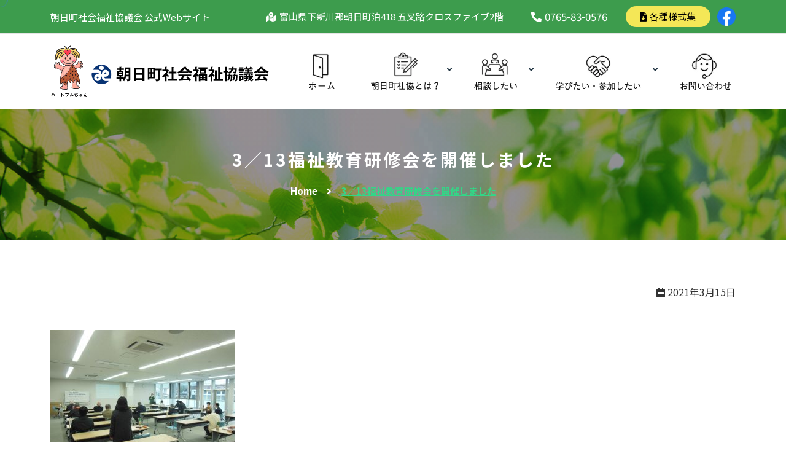

--- FILE ---
content_type: text/html; charset=UTF-8
request_url: https://asahiwel.com/2021/03/15/3%EF%BC%8F13%E7%A6%8F%E7%A5%89%E6%95%99%E8%82%B2%E7%A0%94%E4%BF%AE%E4%BC%9A%E3%82%92%E9%96%8B%E5%82%AC%E3%81%97%E3%81%BE%E3%81%97%E3%81%9F/
body_size: 5916
content:
<!DOCTYPE html>
<html lang="en">
<head>
	<meta charset="UTF-8">
	<meta name="author" content="">
	<meta name="viewport" content="width=device-width, initial-scale=1">
	<meta http-equiv="X-UA-Compatible" content="IE=edge">
	<meta name="description" content="">
	<meta name="keywords" content="" />
	<title>3／13福祉教育研修会を開催しました | 朝日町社会福祉協議会｜公式サイト | あたたかな思いやり これからもこのまちに</title>
	<link href="https://asahiwel.com/web/wp-content/themes/2023-website/images/favicon.png" rel="shortcut icon" type="image/png">
	<!-- Main Stylesheet -->
	<link rel="stylesheet" href="https://asahiwel.com/web/wp-content/themes/2023-website/css/style2023-1.css">
	<link rel="stylesheet" href="https://asahiwel.com/web/wp-content/themes/2023-website/css/responsive.css">
		<link href="https://fonts.googleapis.com/css2?family=Kiwi+Maru:wght@500&family=Noto+Sans+JP:wght@400;700&display=swap" rel="stylesheet">
		
		<style type="text/css">
			

a[href$=".pdf"] {
  display: flex;
  justify-content: center;
  align-items: center;
  width: 100%;
  height:70px;
  position: relative;
  background:#3D9C4C;
  border: 1px solid #3D9C4C;
  border-radius: 7px;
  box-sizing: border-box;
  padding: 0 45px 0 25px;
  color: #fff;
  font-size: 17px;
  letter-spacing: 0.1em;
  line-height: 1.3;
  text-align: left;
  text-decoration: none;
  transition-duration: 0.3s;margin-bottom:25px;
}
a[href$=".pdf"]:before {
  content: '';
  width: 8px;
  height: 8px;
  border: 0;
  border-top: 2px solid #fff;
  border-right: 2px solid #fff;
  transform: rotate(45deg);
  position: absolute;
  top: 50%;
  right: 25px;
  margin-top: -6px;
}
a[href$=".pdf"]:hover {
  background: #fff;
  color:#3D9C4C;
}
a[href$=".pdf"]:hover:before {
  border-top: 2px solid #3D9C4C;
  border-right: 2px solid #3D9C4C;
}







</style>
		
		
		
		

<!-- slick CSS -->

<link rel="stylesheet" type="text/css" href="https://cdn.jsdelivr.net/npm/slick-carousel@1.8.1/slick/slick.css">

<!-- slick CSS -->


</head>

<body>
	<!-- Preloader Start -->
	<section>
		<div id="preloader">
			<div id="ctn-preloader" class="ctn-preloader">
				<div class="animation-preloader">
					<div class="spinner"></div>
					<div class="txt-loading">
					
					</div>
				</div>
				<div class="loader-section section-left"></div>
				<div class="loader-section section-right"></div>
			</div>
		</div>
	</section>
	<!-- Preloader End -->
	
	
	
	
	
	
	<!-- header Start -->
	<header class="header-style-two">
		<div class="header-wrapper">
			
			
			
<div class="topbar-one pc-only" style="background-color:#3D9C4D;">
            <div class="container">
                <div class="topbar-one__left">
                    <p>朝日町社会福祉協議会 公式Webサイト</p>
                </div><!-- /.topbar-one__left -->
                <div class="topbar-one__right">
                    <a href="https://asahiwel.com/access/"><i class="fas fa-map-marked-alt"></i> 富山県下新川郡朝日町泊418 五叉路クロスファイブ2階　</a>
                    <a href="tel:0765830576" style="font-size:17px;"><i class="fa fa-phone-alt"></i> 0765-83-0576</a>
                    <a href="https://asahiwel.com/download/" class="thm-btn topbar__btn" style="border-radius: 19px;background-color:#F4E757;font-color:#000000;margin-right:6px;"><i class="fas fa-file-download"></i> 各種様式集</a><a href="https://www.facebook.com/shakyo.asahi.toyama" target="new" style="margin: 0px 0px 0px 0px;"><img src="https://asahiwel.com/web/wp-content/themes/2023-website/images/l2.png" style="margin: 0px 0px 0px 5px;width:30px;"></a><!--<a href="#" style="margin: 0px 0px 0px 0px;"><img src="https://asahiwel.com/web/wp-content/themes/2023-website/images/line1.png" style="margin: 0px 0px 0px 8px;width:30px;"></a><!-- /.thm-btn -->
                </div><!-- /.topbar-one__right -->
            </div><!-- /.container -->
        </div><!-- /.topbar-one -->
		
			
			
			
			
		
			
			<div class="header-navigation-area two-layers-header">
				<div class="container">
					<div class="row">
						<div class="col-md-12">
							<a class="navbar-brand logo f-left mrt-10 mrt-md-0" href="https://asahiwel.com">
								<img id="logo-image" class="img-center pc-only" src="https://asahiwel.com/web/wp-content/themes/2023-website/images/logo2023.png" alt="" style="margin-top:-15px;"><img id="logo-image" class="img-center sp-only" src="https://asahiwel.com/web/wp-content/themes/2023-website/images/logo2023-1.png" alt="" style="margin-top:6px;">
							</a>
							<div class="mobile-menu-right"></div>
						
					
							
							<div class="main-menu f-right">
							
								<nav id="mobile-menu-right">
									
								
									<ul>
									
									
									<li><a href="https://asahiwel.com"><img src="https://asahiwel.com/web/wp-content/themes/2023-website/images/n1.png" style="margin: 0px 0px 0px 0px;" class="pc-only"><img src="https://asahiwel.com/web/wp-content/themes/2023-website/images/1.svg" style="margin: 3px 0px 4px 0px;" class="sp-only"></a></li>
										<li class="has-sub">
											<a href="https://asahiwel.com/about/"><img src="https://asahiwel.com/web/wp-content/themes/2023-website/images/n2new.png" style="margin: 0px 0px 0px 0px;"  class="pc-only"><img src="https://asahiwel.com/web/wp-content/themes/2023-website/images/2new.svg" style="margin: 3px 0px 3px 0px;" class="sp-only"></a>
											<ul class="sub-menu">
										      <li><a href="https://asahiwel.com/outline/">朝日町社会福祉協議会 概要</a></li>
                    <li><a href="https://asahiwel.com/pr/">広報誌・SNS</a></li>
                   
                    <li><a href="https://asahiwel.com/news/">お知らせ・新着情報</a></li>
                    <li><a href="https://asahiwel.com/access/">交通アクセス・地図</a></li>
											
											</ul>
										</li>
									
									
									
										<li class="has-sub">
											<a href="https://asahiwel.com/consultation/"><img src="https://asahiwel.com/web/wp-content/themes/2023-website/images/n3.png" style="margin: 0px 0px 0px 0px;"  class="pc-only"><img src="https://asahiwel.com/web/wp-content/themes/2023-website/images/3.svg" style="margin: 2px 0px 3px 0px;" class="sp-only"></a>
											<ul class="sub-menu">
							
                    <li><a href="https://asahiwel.com/consultation1/">福祉総合相談</a></li>
                    <li><a href="https://asahiwel.com/consultation2/">車いす移送車・福祉機器の貸出</a></li>
											
											</ul>
										</li>
										
										
												
										<li class="has-sub">
											<a href="https://asahiwel.com/participation/"><img src="https://asahiwel.com/web/wp-content/themes/2023-website/images/n4.png" style="margin: 0px 0px 0px 0px;"  class="pc-only"><img src="https://asahiwel.com/web/wp-content/themes/2023-website/images/4.svg" style="margin: 2px 0px 4px 0px;" class="sp-only"></a>
											<ul class="sub-menu">
			    <li><a href="https://asahiwel.com/participation1/">地区社会福祉協議会の活動</a></li>
                    <li><a href="https://asahiwel.com/participation2/">ボランティア情報</a></li>
                    <li><a href="https://asahiwel.com/participation3/">寄付・募金</a></li><li><a href="https://asahiwel.com/genki/" style="font-size:12px;letter-spacing:-0.5px;">朝日町社協訪問サービスセンターげんき</a></li>
											
											</ul>
										</li>
										
										
									<li><a href="https://asahiwel.com/contact/"><img src="https://asahiwel.com/web/wp-content/themes/2023-website/images/n5.png" style="margin: 0px 0px 0px 0px;"  class="pc-only"><img src="https://asahiwel.com/web/wp-content/themes/2023-website/images/5.svg" style="margin: 2px 0px 4px 0px;" class="sp-only"></a></li>
										
										
										
									</ul>
								</nav>
								
								
								
								
								
								
							</div>
						</div>
					</div>
				</div>
			</div>
		</div>
	</header>
	<!-- header End -->
	
	
	
	
	
	
	
	
	
	
	
	
	
	
	
	
	
	
	
	
	
	
	
	
	
	
	
	<!-- Page Title Start -->
	<section class="page-title-section11" style="background-image: url('https://asahiwel.com/web/wp-content/themes/2023-website/images/232311sds.jpg');background-size:cover;">
		<div class="container">
			<div class="row">
				<div class="col-xl-12">
					<div class="breadcrumb-area">
						<h2 class="page-title" style="font-size:28px;">3／13福祉教育研修会を開催しました</h2>
						<ul class="breadcrumbs-link">
							<li><a href="https://asahiwel.com">Home</a></li>
							<li class="active">3／13福祉教育研修会を開催しました</li>
						</ul>
					</div>
				</div>
			</div>
		</div>
	</section>
	<!-- Page Title End -->
	
	
	
	
	
	
	<!-- Service Details Section Start -->
<section class="blog-single-news pdt-70 pdb-90">
<div class="container">
<div class="row">
<div class="col-xl-12 col-lg-12">



 <p style="text-align:right;"><i class="fas fa-calendar-week"></i> 2021年3月15日</p>
<br clear="all">







<!--↓ここからコンテンツ↓-->
<!--↓ここからコンテンツ↓-->
         	
		<!--<div id="date">2021-03-15</div>-->
		<p><img decoding="async" class="size-medium wp-image-1539 alignright" src="https://asahiwel.com/web/wp-content/uploads/2021/03/DSCN7791-300x225.jpg" alt="" width="300" height="225" srcset="https://asahiwel.com/web/wp-content/uploads/2021/03/DSCN7791-300x225.jpg 300w, https://asahiwel.com/web/wp-content/uploads/2021/03/DSCN7791-768x576.jpg 768w, https://asahiwel.com/web/wp-content/uploads/2021/03/DSCN7791-1024x768.jpg 1024w" sizes="(max-width: 300px) 100vw, 300px" /></p>
<p>令和３年３月１３日（土）、五叉路クロスファイブにて令和２年度福祉教育研修会を開催しました。</p>
<p>講師には、高岡市においてひきこもりなどの支援に携わる「コミュニティハウス ひとのま」の宮田隼氏をお招きし、「 ひきこもりの居場所づくりとその支援について」と題して講演をいただきました。</p>
<p>当日は参加者約２０名が、宮田氏のお話に耳を傾けました。</p>
<p>宮田氏は、「家族に抱え込ませない」「まずは本人と仲良くなる関係づくりから始める」など、関わり方について学ぶ機会となりました。</p>
<p>また、地域のなかで民生委員や隣り近所などの普段からの見守りの大切さも語っておられました。</p>
<p>当日の写真と合わせて、取材いただいた新聞記事もご覧ください。</p>
<p><a href="https://asahiwel.com/web/wp-content/uploads/2021/03/R2福祉教育研修会　新聞記事-1.pdf">R2福祉教育研修会　新聞記事</a></p>
<p>&nbsp;</p>
		<!--
		<div id="date">カテゴリー: <a href="https://asahiwel.com/category/at0001/" rel="category tag">お知らせ</a>　</div>

		<div id="next">
		←「<a href="https://asahiwel.com/2021/02/25/%e7%a6%8f%e7%a5%89%e6%95%99%e8%82%b2%e7%a0%94%e4%bf%ae%e4%bc%9a%e3%80%8e%e5%9c%b0%e5%9f%9f%e3%81%ae%e4%b8%ad%e3%81%a7-%e3%81%b2%e3%81%8d%e3%81%93%e3%82%82%e3%82%8a%e3%82%92%e6%94%af%e3%81%88%e3%82%8b/" rel="prev">福祉教育研修会『地域の中で ひきこもりを支えるために』の開催について</a>」前の記事へ　		　次の記事へ「<a href="https://asahiwel.com/2021/04/05/%e3%81%b2%e3%81%8d%e3%81%93%e3%82%82%e3%82%8a%e5%ae%b6%e6%97%8f%e5%ba%a7%e8%ab%87%e4%bc%9a%e3%80%80%ef%bc%94%e6%9c%88%e3%81%ae%e9%96%8b%e5%82%ac%e3%81%ab%e3%81%a4%e3%81%84%e3%81%a6/" rel="next">ひきこもり家族座談会　４月の開催について</a>」→		</div>
			

		<p>
		トラックバックURL
		<input type="text" value="https://asahiwel.com/2021/03/15/3%ef%bc%8f13%e7%a6%8f%e7%a5%89%e6%95%99%e8%82%b2%e7%a0%94%e4%bf%ae%e4%bc%9a%e3%82%92%e9%96%8b%e5%82%ac%e3%81%97%e3%81%be%e3%81%97%e3%81%9f/trackback/">
		</p>
				-->
		

<!--↑ここまでコンテンツ↑-->
<!--↑ここまでコンテンツ↑-->







<br clear="all"><br clear="all"><br clear="all">







</div></div></div>
	</section>
	<!-- About Section End -->
	
	
	
	
	
	
	
	
	
	
	
	
	
	
	
	
	
	
	
	
	<!-- Team Section Start -->
	<section class="pdt-110 pdb-80 bg-no-repeat bg-cover bg-pos-ct"  data-background="https://asahiwel.com/web/wp-content/themes/2023-website/images/main.jpg" style="background-size:cover;">
		<div class="section-title text-center wow fadeInUp" data-wow-delay="0ms" data-wow-duration="2500ms">
			<div class="container">
				<div class="row">
					<div class="col"></div>
					<div class="col-lg-8 col-xl-6">
						<div class="title-box-center">
							<h2 class="page-title" style="text-align:center;color:white;">ボランティア活動をしませんか？</h2>
							
							
								<p style="font-size:18px;color:white;margin-top:30px;margin-bottom:30px;text-align:left;">朝日町社協ではボランティアセンターを設置し、福祉教育をベースとしたボランティア活動を推進しています。「ボランティア活動をしてみたい」、「地域のために何かしたい」と思った方を応援しますので、お気軽にご相談ください。
</p>
			
			
			<div class="oh111"><a href="https://asahiwel.com/participation2/" class="cs-btn-one btn-primary-color1 btn-sm btn-block" style="border-radius: 50px;width:100%;font-size:19px;padding:18px;"><i class="fas fa-chevron-circle-right"></i> ボランティア活動について</a></div>
						</div>
					</div>
					<div class="col"></div>
				</div>
			</div>
		</div>
		</section>
	


	
	
	
	
	
	
	
	
	
	

<!-- Footer Area Start -->
	<footer class="footer anim-object2">
		<div class="footer-main-area" data-background="https://asahiwel.com/web/wp-content/themes/2023-website/images/footer-bg.png">
			<div class="container">
				<div class="row">
					<div class="col-xl-8 col-lg-6 col-md-6">
						<div class="widget footer-widget">
							<img src="https://asahiwel.com/web/wp-content/themes/2023-website/images/logo-footer.png" alt="" class="mrb-25">
							
							
							
							
							
							
							
							
							<address class="mrb-25">
<div class="mrb-10"><a href="https://asahiwel.com/access/" class="text-light-gray" style="font-size:17px;"><i class="fas  fa-map-marked-alt mrr-10"></i> 〒939-0741 富山県下新川郡朝日町泊418 五叉路クロスファイブ２階</a></div>
								<div class="mrb-10"><a href="tel:0765830576" class="text-light-gray" style="font-size:22px;font-weight:bold;"><i class="fas fa-phone-alt mrr-10"></i>0765-83-0576</a></div>
								
								<div class="mrb-0"><a href="https://asahiwel.com" class="text-light-gray" style="font-size:17px;"><i class="fas fa-globe mrr-10"></i>http://asahiwel.com</a></div>
							</address>
							
							
							
							
							
							<a href="https://asahiwel.com/contact/" class="cs-btn-one btn-primary-color11 btn-sm btn-block" style="border-radius:5px;width:100%;font-size:17px;padding:13px;text-align:center;"><i class="fas fa-envelope"></i> お問い合わせはこちら</a>
							
							
						
						</div>
					</div>
					
					
						<div class="col-xl-4 col-lg-6 col-md-6">
						<div class="widget footer-widget">
									<h5 class="widget-title text-white mrb-30">コンテンツ</h5>
									<ul class="footer-widget-list">
										<li><a href="https://asahiwel.com">ホーム</a></li>
										<li><a href="https://asahiwel.com/about/">朝日社協とは？</a></li>
										<li><a href="https://asahiwel.com/consultation/">相談したい</a></li>
										<li><a href="https://asahiwel.com/participation/">学びたい・参加したい</a></li>
										<li><a href="https://asahiwel.com/contact/">お問い合わせ</a></li>
										<li><a href="https://asahiwel.com/download/">各種様式集</a></li>
									
									</ul>
								</div>
					</div>
					
					
					
					
				
				</div>
			</div>
		</div>
		<div class="footer-bottom-area">
			<div class="container pdt-30 pdb-30">
				<div class="row">
					<div class="col-xl-12">
						<div class="text-center">
							<span class="text-light-gray">Copyright by <a class="text-primary-color2" target="_blank" href="https://asahiwel.com"> 朝日町社会福祉協議会</a> © 2023. All rights reserved </span>
						</div>
					</div>
				</div>
			</div>
		</div>
	</footer>
	<!-- Footer Area End -->




	
	
	
	
	
	
	
	
	
	<!-- Footer Area End -->
	<!-- BACK TO TOP SECTION -->
	<div class="back-to-top bg-primary-color">

		<i class="fab fa-angle-up"></i>
	</div>
	
	
	
<!-- bottom navigation -->

<ul class="bottom-menu">
<li><a href="https://asahiwel.com"><i class="fas fa-home"></i><br><span class="mini-text">ホーム</span></a></li>
<li><a href="https://asahiwel.com/news/"><i class="fas fa-user-circle"></i><br><span class="mini-text">お知らせ</span></a></li>

<li><a href="tel:0765830576"><i class="fas fa-phone"></i><br><span class="mini-text">TEL</span></a></li>
<li><a href="https://asahiwel.com/contact/"><i class="fas fa-envelope"></i><br><span class="mini-text">お問い合わせ</span></a></li>
    
</ul>
	<!-- Integrated important scripts here -->
	<script src="https://asahiwel.com/web/wp-content/themes/2023-website/js/jquery.v1.12.4.min.js"></script>
	<script src="https://asahiwel.com/web/wp-content/themes/2023-website/js/bootstrap.min.js"></script>
	<script src="https://asahiwel.com/web/wp-content/themes/2023-website/js/jquery-core-plugins.js"></script>
	<script src="https://asahiwel.com/web/wp-content/themes/2023-website/js/main.js"></script>
	
	
	
	
	
	
<!-- slickのJavaScript -->
<script type="text/javascript" src="https://cdn.jsdelivr.net/npm/slick-carousel@1.8.1/slick/slick.min.js"></script>


<script type="text/javascript">
$('.slider').slick({
		autoplay: true,//自動的に動き出すか。初期値はfalse。
		infinite: true,//スライドをループさせるかどうか。初期値はtrue。
		speed: 700,//スライドのスピード。初期値は300。
		slidesToShow: 3,//スライドを画面に3枚見せる
		slidesToScroll: 1,//1回のスクロールで1枚の写真を移動して見せる
// 矢印のHTMLを挿入する（コピペでOK）
prevArrow: '<div class="slick-prev"><img src="https://asahiwel.com/web/wp-content/themes/2023-website/images/next.png" alt="prev" style="width:47px;border-radius: 0px;transform: scale(-1, 1);"></div>',
nextArrow: '<div class="slick-next"><img src="https://asahiwel.com/web/wp-content/themes/2023-website/images/next.png" alt="next" style="width:47px;border-radius: 0px;"></div>',
		centerMode: true,//要素を中央ぞろえにする
		variableWidth: true,//幅の違う画像の高さを揃えて表示
		dots: true,//下部ドットナビゲーションの表示
	});
	
	
	
	
	$('.slider1').slick({
		autoplay: true,//自動的に動き出すか。初期値はfalse。
		infinite: true,//スライドをループさせるかどうか。初期値はtrue。
		speed: 700,//スライドのスピード。初期値は300。
		slidesToShow: 1,//スライドを画面に3枚見せる
		slidesToScroll: 1,//1回のスクロールで1枚の写真を移動して見せる
// 矢印のHTMLを挿入する（コピペでOK）
prevArrow: '<div class="slick-prev"><img src="https://asahiwel.com/web/wp-content/themes/2023-website/images/next.png" alt="prev" style="width:47px;border-radius: 0px;transform: scale(-1, 1);"></div>',
nextArrow: '<div class="slick-next"><img src="https://asahiwel.com/web/wp-content/themes/2023-website/images/next.png" alt="next" style="width:47px;border-radius: 0px;"></div>',
		centerMode: true,//要素を中央ぞろえにする
		variableWidth: true,//幅の違う画像の高さを揃えて表示
		dots: true,//下部ドットナビゲーションの表示
	});
	
	
	
	
</script>
</body>


</html>

--- FILE ---
content_type: text/css
request_url: https://asahiwel.com/web/wp-content/themes/2023-website/css/style2023-1.css
body_size: 32837
content:
@charset "UTF-8";
/*============================================================
/*============================================================

============================================
------------ [CSS_INDEXING_START] ----------
============================================
## [_Google_Fonts]
## [_Imported_CSS_Plugins]
## [_Reset_Styles]
## [_Typography]
## [_Global]
## [_Header]
## [_Footer]
## [_widget]
## [_Colors]
## [_Home_Slider]
## [_Page_Title]

## [_Accordion]
## [_Faqs]
## [_Buttons]
## [_Form]
## [_Section_Title]
## [_Title_Lines]
## [_Features]
## [_Featured_Icon_Box]
## [_Icon_Box]
## [_Info_Box]
## [_Why_Choose_Us]
## [_Pricing_Tables]
## [_Funfact]
## [_Social_List]
## [_Working_Process]

## [_Section_About]
## [_Section_Service]
## [_Section_Single_Service]
## [_Section_Project]
## [_Section_Single_Project]
## [_Section_Portfolio]
## [_Section_News]
## [_Section_Single_News]
## [_Section_Team]
## [_Section_Single_Team]
## [_Section_Testimonials]
## [_Section_Case_Study]
## [_Divider]
## [_Utility]
## [_style_dark]
===========================================
---------- [CSS_INDEXING_END] -------------
===========================================
*/
/*========================================*/
/*----------- [_Google_Fonts] ------------*/
/*========================================*/
@import url("https://fonts.googleapis.com/css2?family=Open+Sans:wght@400;500;600&amp;family=Red+Hat+Display:wght@500;600;700;800;900&amp;display=swap");
/*========================================*/
/*-------- [_Imported_CSS_Plugins] -------*/
/*========================================*/
@import url("bootstrap.min.css");
@import url("../fonts/webexflaticon/flaticon.css");
@import url("../fonts/fontawesome/css/all.css");
@import url("../fonts/webexicon/style.css");
@import url("../fonts/icofont/icofont.min.css");
@import url("owl.carousel.min.css");
@import url("magnific-popup.css");
@import url("animate.css");
@import url("custom-animation.css");
@import url("meanmenu.min.css");
@import url("kursor.css");
:root {
  --primary-color: #3D9C4D;
  --primary-color-rgb: 1, 98, 202;
  --primary-color2: #3d8c9c;
  --primary-color2-rgb: 7, 164, 230;
  --primary-color3: #33d687;
  --primary-color3-rgb: 51, 214, 135;
  --primary-color4: #FAB758;
  --primary-color4-rgb: 250, 183, 88;
  --secondary-color: #003478;
  --secondary-color-rgb: 10, 32, 70;
  --secondary-color2: #353666;
  --secondary-color2-rgb: 10, 32, 70;
  --text-white: #ffffff;
  --text-black: #303031;
  --text-gray: #666666;
  --text-blue: #447BDE;
  --text-light-gray: #ffffff;
  --text-silver: #f5f3f1;
  --text-gray-light: #CCCCCC;
  --text-dark-light: #808093;
  --bg-white: #ffffff;
  --bg-light-pink: #faf3f3;
  --bg-silver: #F6F7FC;
  --bg-silver-light: #F8F8F8;
  --bg-silver-light2: #f0f1f7;
  --bg-silver-deep: #ecdaee;
  --bg-gray: #f7f7f7;
  --bg-dark-color: #0B0C26;
  --bg-blue-color: #571bcd;
  --bg-gradient-color: linear-gradient(45deg, var(--primary-color) 0%, var(--secondary-color) 100%);
  --bg-gradient-reverse-color: linear-gradient(45deg, var(--secondary-color) 0%, var(--primary-color) 100%);
  --primary-font1: 'Red Hat Display', sans-serif;
  --secondary-font1: 'Open Sans', sans-serif;
  --heading-font-family: var(--primary-font1);
  --heading-text-color: #00224f;
  --body-font-family: var(--secondary-font1);
  --body-font-color: #333333;
    --body-font-color1: #404653;
  --body-font-size: 1rem;
  --body-font-weight: 400;
  --body-font-line-height: 1.8rem;
  --box-shadow: 6px 6px 25px 0px rgba(0, 0, 0, 0.08);
}

/*========================================*/
/*------------ [_Reset_Styles] -----------*/
/*========================================*/
* {
  margin: 0px;
  padding: 0px;
  border: none;
  outline: none !important;
}

::-moz-selection {
  background: var(--primary-color);
  color: #fff;
  text-shadow: none;
}

::-webkit-scrollbar {
  background-color: #ccc;
  width: 8px;
}

::-webkit-scrollbar-thumb {
  background-color: #52B863;
}

::selection {
  background: var(--primary-color);
  color: #fff;
  text-shadow: none;
}

ul li {
  display: inline;
}

.img-full {
  width: 100%;
}

/*========================================*/
/*--------------- [_Utility] -------------*/
/*========================================*/
body {
  color: var(--body-font-color);
  font-family: 'Noto Sans JP', sans-serif;
  font-weight: var(--body-font-weight);
  font-size: var(--body-font-size);
  line-height: var(--body-font-line-height);
  -webkit-font-smoothing: antialiased;
  -moz-osx-font-smoothing: grayscale;
  overflow-x: hidden;
}

p {
  margin: 0 0 20px;
  line-height: 1.8em;
}

h1, h2, h3, h4, h5, h6 {
  color: var(--heading-text-color);
  margin: 0;
   font-family: 'Noto Sans JP', sans-serif;
}

h1, h2 {
  font-weight: 900;
  line-height: 1.2;
}

h3, h4 {
  font-weight: 800;
}

h5, h6 {
  font-weight: 700;
}

h1 {
  font-size: 56px;
}
@media screen and (max-width: 425px) {
  h1 {
    font-size: 42px;
  }
}
@media screen and (max-width: 320px) {
  h1 {
    font-size: 38px;
  }
}

h2 {
  font-size: 36px;
}
@media screen and (max-width: 425px) {
  h2 {
    font-size: 32px;
  }
}

h3 {
  font-size: 34px;
  line-height: 1.2;
}

h4 {
  font-size: 22px;
  line-height: 1.2;
}

h5 {
  font-size: 18px;
  line-height: 24px;
}

h6 {
  font-size: 16px;
  line-height: 26px;
}

h1 a, h2 a, h3 a, h4 a, h5 a, h6 a {
  color: inherit;
}

b, strong {
  color: var(--heading-text-color);
}

iframe {
  border: none;
}

a, b, div, ul, li {
  -webkit-tap-highlight-color: rgba(0, 0, 0, 0);
  -webkit-tap-highlight-color: transparent;
  -moz-outline-: none;
}

input, select,
textarea,
input[type="text"],
input[type="date"],
input[type="url"],
input[type="email"],
input[type="password"],
input[type="tel"],
button,
button[type="submit"] {
  -moz-appearance: none;
  box-shadow: none !important;
}

img:not([draggable]),
embed,
object,
video {
  max-width: 100%;
  height: auto;
}

a {
  -moz-transition: all 300ms ease-out 0s;
  -webkit-transition: all 300ms ease-out 0s;
  -ms-transition: all 300ms ease-out 0s;
  -o-transition: all 300ms ease-out 0s;
  transition: all 300ms ease-out 0s;
  text-decoration: none;
  cursor: pointer;
  color: #049AD3;
  font-family: var(--primary-font2);
}

a:hover, a:focus, a:visited {
  text-decoration: none;
}

a:hover {
  color: var(--primary-color2);
  text-decoration: none;
}

ul, ol {
  list-style: outside none none;
  margin: 0;
  padding: 0;
}

img {
  border: none;
  max-width: 100%;
}

.clear-both:before,
.clear-both:after {
  display: table;
  content: "";
  clear: both;
}

.block-quote {
  padding: 30px;
  background: #F4F5F8;
  border-left: 5px solid var(--primary-color);
  position: relative;
  overflow: hidden;
  margin-bottom: 20px;
}

.block-quote:after {
  position: absolute;
  content: "\ea70";
  font-family: 'webexicon' !important;
  font-size: 17rem;
  top: 50px;
  right: -15px;
  opacity: 0.08;
}

.block-quote p {
  font-size: 20px;
  color: #555362;
}

/*========================================*/
/*--------------- [_Global] --------------*/
/*========================================*/
/* Preloader */
.ctn-preloader {
  align-items: center;
  cursor: none;
  display: flex;
  height: 100%;
  justify-content: center;
  position: fixed;
  left: 0;
  top: 0;
  width: 100%;
  z-index: 9999;
}

.ctn-preloader .animation-preloader {
  position: absolute;
  z-index: 100;
}

/* Spinner cargando */
.ctn-preloader .animation-preloader .spinner {
  animation: spinner 1s infinite linear;
  border-radius: 50%;
  border: 3px solid rgba(0, 0, 0, 0.2);
  border-top-color: var(--primary-color);
  /* No se identa por orden alfabetico para que no lo sobre-escriba */
  height: 9em;
  margin: 0 auto 3.5em auto;
  width: 9em;
}

/* Texto cargando */
.ctn-preloader .animation-preloader .txt-loading {
  font: bold 5em 'Montserrat', sans-serif;
  text-align: center;
  user-select: none;
}

.ctn-preloader .animation-preloader .txt-loading .letters-loading:before {
  animation: letters-loading 4s infinite;
  color: var(--primary-color);
  content: attr(data-text-preloader);
  left: 0;
  opacity: 0;
  position: absolute;
  top: 0;
  transform: rotateY(-90deg);
}

.ctn-preloader .animation-preloader .txt-loading .letters-loading {
  color: rgba(13, 58, 98, 0.3);
  position: relative;
}

.ctn-preloader .animation-preloader .txt-loading .letters-loading:nth-child(2):before {
  animation-delay: 0.2s;
}

.ctn-preloader .animation-preloader .txt-loading .letters-loading:nth-child(3):before {
  animation-delay: 0.4s;
}

.ctn-preloader .animation-preloader .txt-loading .letters-loading:nth-child(4):before {
  animation-delay: 0.6s;
}

.ctn-preloader .animation-preloader .txt-loading .letters-loading:nth-child(5):before {
  animation-delay: 0.8s;
}

.ctn-preloader .animation-preloader .txt-loading .letters-loading:nth-child(6):before {
  animation-delay: 1s;
}

.ctn-preloader .animation-preloader .txt-loading .letters-loading:nth-child(7):before {
  animation-delay: 1.2s;
}

.ctn-preloader .loader-section {
  background-color: #ffffff;
  height: 100%;
  position: fixed;
  top: 0;
  width: calc(50% + 1px);
}

.ctn-preloader .loader-section.section-left {
  left: 0;
}

.ctn-preloader .loader-section.section-right {
  right: 0;
}

/* Efecto de fade en la animación de cargando */
.loaded .animation-preloader {
  opacity: 0;
  transition: 0.3s ease-out;
}

/* Efecto de cortina */
.loaded .loader-section.section-left {
  transform: translateX(-101%);
  transition: 0.7s 0.3s all cubic-bezier(0.1, 0.1, 0.1, 1);
}

.loaded .loader-section.section-right {
  transform: translateX(101%);
  transition: 0.7s 0.3s all cubic-bezier(0.1, 0.1, 0.1, 1);
}

/* Animación del preloader */
@keyframes spinner {
  to {
    transform: rotateZ(360deg);
  }
}
/* Animación de las letras cargando del preloader */
@keyframes letters-loading {
  0%,
	75%,
	100% {
    opacity: 0;
    transform: rotateY(-90deg);
  }
  25%,
	50% {
    opacity: 1;
    transform: rotateY(0deg);
  }
}
/* Tamaño de portatil hacia atras (portatil, tablet, celular) */
@media screen and (max-width: 767px) {
  /* Preloader */
  /* Spinner cargando */
  .ctn-preloader .animation-preloader .spinner {
    height: 8em;
    width: 8em;
  }

  /* Texto cargando */
  .ctn-preloader .animation-preloader .txt-loading {
    font: bold 3.5em 'Montserrat', sans-serif;
  }
}
@media screen and (max-width: 500px) {
  /* Prelaoder */
  /* Spinner cargando */
  .ctn-preloader .animation-preloader .spinner {
    height: 7em;
    width: 7em;
  }

  /* Texto cargando */
  .ctn-preloader .animation-preloader .txt-loading {
    font: bold 2em 'Montserrat', sans-serif;
  }
}
div[class*='kursor'].kursor--1 {
  background: transparent;
  border: 1px solid var(--primary-color2);
}

div[class*='kursor'].kursor--1 + .kursorChild {
  background: var(--primary-color);
  width: 8px;
  height: 8px;
  opacity: 0.4;
}

div[class*='kursor'].kursor--1.kursor--down {
  width: 60px;
  height: 60px;
}

.insuren-custom-container {
  max-width: 1730px;
  padding-left: 30px;
  padding-right: 30px;
  margin: 0 auto;
}

.section-gap {
  padding: 110px 0;
}

.bg-pos-center-center {
  background-position: center center;
}

.bg-pos-center-bottom {
  background-position: center bottom;
}

.table {
  display: table;
  width: 100%;
  height: 100%;
}

.table-cell {
  display: table-cell;
  width: 100%;
  height: auto;
  vertical-align: middle;
}

.slide-bg-1 {
  background-image: url(../images/bg/bg1.html);
}

.slide-bg-2 {
  background-image: url(../images/bg/bg2.html);
}

.slide-bg-3 {
  background-image: url(../images/bg/bg3.html);
}

.homepage-slides .owl-nav button.owl-prev,
.homepage-slides .owl-nav button.owl-next {
  font-size: 20px;
  height: 50px;
  left: 50px;
  line-height: 50px;
  position: absolute;
  text-align: center;
  top: 50%;
  width: 50px;
  background: #fff;
  transform: translateY(-50%);
  transition: all 600ms ease 0ms;
  opacity: 0;
  visibility: hidden;
}

.homepage-slides:hover .owl-nav button.owl-prev,
.homepage-slides:hover .owl-nav button.owl-next {
  opacity: 1;
  visibility: visible;
}

.homepage-slides .owl-nav button.owl-next {
  left: auto;
  right: 50px;
}

.order-list li {
  display: inherit;
  position: relative;
  padding-left: 30px;
  margin: 12px 0px;
}
.order-list li:before {
  position: absolute;
  content: '\f192';
  left: 0px;
  top: 0px;
  font-family: "Font Awesome 5 Free";
}
.order-list li:first-child {
  margin-top: 0;
}
.order-list li a {
  color: inherit;
  font-size: inherit;
}
.order-list li a:hover {
  color: var(--primary-color);
}
.order-list.primary-color li:before {
  color: var(--primary-color);
  font-weight: 500;
}

.list-items li {
  display: inherit;
  padding: 5px 0;
}
.list-items li a {
  color: inherit;
  font-size: inherit;
}
.list-items li a:hover {
  color: var(--primary-color);
}

#curve {
  position: absolute;
  top: 0;
  left: 0;
  transform: rotate(180deg);
}

#curve path {
  fill: #fff;
}

.google-map {
  height: 465px;
}

.google-map.map-full-height {
  height: 100%;
}

.mapouter {
  position: relative;
  text-align: right;
  height: 100%;
  width: 100%;
}

.mapouter.fixed-height {
  height: 480px;
}

.gmap_canvas {
  overflow: hidden;
  background: none !important;
  height: 100%;
  width: auto;
}

.mapouter iframe {
  width: 100%;
  height: 100%;
}

.back-to-top {
  position: fixed;
  right: 36px;
  bottom: 42px;
  width: 42px;
  height: 42px;
  color: #fff;
  text-align: center;
  line-height: 40px;
  border-radius: 50%;
  z-index: 99;
  font-size: 22px;
  cursor: pointer;
  background-color: var(--primary-color);
  -webkit-animation: white-shadow .8s infinite, red-shadow .8s infinite;
  animation: white-shadow .8s infinite, red-shadow .8s infinite;
  -webkit-box-shadow: 0 10px 33px rgba(0, 0, 0, 0.1);
  -khtml-box-shadow: 0 10px 33px rgba(0, 0, 0, 0.1);
  -moz-box-shadow: 0 10px 33px rgba(0, 0, 0, 0.1);
  -ms-box-shadow: 0 10px 33px rgba(0, 0, 0, 0.1);
  -o-box-shadow: 0 10px 33px rgba(0, 0, 0, 0.1);
  box-shadow: 0 10px 33px rgba(0, 0, 0, 0.1);
  display: none;
}

.text-under-line {
  position: relative;
  display: inline-block;
}

.text-under-line:before {
  content: '';
  background-color: var(--primary-color);
  height: 2px;
  width: 4.75rem;
  top: 15px;
  right: -90px;
  position: absolute;
}

.video-popup {
  position: relative;
  display: flex;
  align-items: center;
}

.popup-youtube {
  text-align: center;
  position: absolute;
  left: 0;
  right: 0;
  color: #fff;
}

.popup-youtube:hover {
  color: #fff;
}

.video-popup a i::before {
  font-size: 90px;
  background: var(--primary-color);
  border-radius: 50%;
  line-height: 100px;
}
@media screen and (max-width: 768px) {
  .video-popup a i::before {
    font-size: 60px;
  }
}

.popup-video-about .popup-youtube {
  background: var(--primary-color);
  padding: 30px;
  position: absolute;
  right: 40px;
  bottom: 40px;
  top: auto;
  left: auto;
  animation: red-shadow 1000ms infinite;
  -moz-transform: translate(0);
  -o-transform: translate(0);
  -ms-transform: translate(0);
  -webkit-transform: translate(0);
  transform: translate(0);
}
.popup-video-about .popup-youtube i:before {
  font-size: 42px;
  line-height: 42px;
}

.video-popup-left {
  position: absolute;
  left: 60px;
  top: 260px;
}
.video-popup-left a {
  height: 90px;
  width: 90px;
  text-align: center;
  line-height: 90px;
  background: rgba(var(--primary-color2-rgb), 0.9);
  font-size: 24px;
  color: #fff;
  position: relative;
  z-index: 10;
  display: inline-block;
  border-radius: 95px;
  -moz-transition: all 0.4s ease-in-out;
  -webkit-transition: all 0.4s ease-in-out;
  -ms-transition: all 0.4s ease-in-out;
  -o-transition: all 0.4s ease-in-out;
  transition: all 0.4s ease-in-out;
}
.video-popup-left a::before {
  position: absolute;
  content: '';
  left: 0;
  top: 0;
  height: 100%;
  width: 100%;
  border: 1px solid #fff;
  z-index: -1;
  opacity: 0;
  -webkit-animation: pulse-border-2 1.5s linear infinite;
  -moz-animation: pulse-border-2 1.5s linear infinite;
  -o-animation: pulse-border-2 1.5s linear infinite;
  animation: pulse-border-2 1.5s linear infinite;
  border-radius: 95px;
}
.video-popup-left a::after {
  position: absolute;
  content: '';
  left: 0;
  top: 0;
  height: 100%;
  width: 100%;
  border: 1px solid #fff;
  z-index: -1;
  opacity: 0;
  -webkit-animation: pulse-border 1s linear infinite;
  -moz-animation: pulse-border 1s linear infinite;
  -o-animation: pulse-border 1s linear infinite;
  animation: pulse-border 1s linear infinite;
  border-radius: 95px;
}

.video-popup-left2 a {
  height: 95px;
  width: 95px;
  text-align: center;
  line-height: 95px;
  background: var(--primary-color);
  font-size: 24px;
  color: #fff;
  position: relative;
  z-index: 10;
  display: inline-block;
  border-radius: 95px;
  -moz-transition: all 0.4s ease-in-out;
  -webkit-transition: all 0.4s ease-in-out;
  -ms-transition: all 0.4s ease-in-out;
  -o-transition: all 0.4s ease-in-out;
  transition: all 0.4s ease-in-out;
}
.video-popup-left2 a::before {
  position: absolute;
  content: '';
  left: 0;
  top: 0;
  height: 100%;
  width: 100%;
  border: 1px solid var(--primary-color);
  z-index: -1;
  opacity: 0;
  -webkit-animation: pulse-border-2 1.5s linear infinite;
  -moz-animation: pulse-border-2 1.5s linear infinite;
  -o-animation: pulse-border-2 1.5s linear infinite;
  animation: pulse-border-2 1.5s linear infinite;
  border-radius: 95px;
}
.video-popup-left2 a::after {
  position: absolute;
  content: '';
  left: 0;
  top: 0;
  height: 100%;
  width: 100%;
  border: 1px solid var(--primary-color);
  z-index: -1;
  opacity: 0;
  -webkit-animation: pulse-border 1s linear infinite;
  -moz-animation: pulse-border 1s linear infinite;
  -o-animation: pulse-border 1s linear infinite;
  animation: pulse-border 1s linear infinite;
  border-radius: 95px;
}

@keyframes pulse-border {
  0% {
    transform: scale(1);
    opacity: 1;
  }
  100% {
    transform: scale(1.3);
    opacity: 0;
  }
}
@keyframes pulse-border-2 {
  0% {
    transform: scale(1);
    opacity: 1;
  }
  100% {
    transform: scale(1.5);
    opacity: 0;
  }
}
.pulse-animation,
.pulse-animation:before,
.pulse-animation:after {
  position: absolute;
  top: 50%;
  left: 50%;
  height: 90px;
  width: 90px;
  -moz-transform: translate(-50%, -50%);
  -o-transform: translate(-50%, -50%);
  -ms-transform: translate(-50%, -50%);
  -webkit-transform: translate(-50%, -50%);
  transform: translate(-50%, -50%);
  -moz-border-radius: 50%;
  -webkit-border-radius: 50%;
  -ms-border-radius: 50%;
  -o-border-radius: 50%;
  border-radius: 50%;
  -webkit-box-shadow: 0 0 0 0 rgba(var(--primary-color), 0.6);
  -khtml-box-shadow: 0 0 0 0 rgba(var(--primary-color), 0.6);
  -moz-box-shadow: 0 0 0 0 rgba(var(--primary-color), 0.6);
  -ms-box-shadow: 0 0 0 0 rgba(var(--primary-color), 0.6);
  -o-box-shadow: 0 0 0 0 rgba(var(--primary-color), 0.6);
  box-shadow: 0 0 0 0 rgba(var(--primary-color), 0.6);
  -webkit-animation: pulse-animation 3s infinite;
  -khtml-animation: pulse-animation 3s infinite;
  -moz-animation: pulse-animation 3s infinite;
  -ms-animation: pulse-animation 3s infinite;
  -o-animation: pulse-animation 3s infinite;
  animation: pulse-animation 3s infinite;
}

.pulse-animation:before {
  -webkit-animation-delay: 0.9s;
  -khtml-animation-delay: 0.9s;
  -moz-animation-delay: 0.9s;
  -ms-animation-delay: 0.9s;
  -o-animation-delay: 0.9s;
  animation-delay: 0.9s;
  content: "";
  position: absolute;
}

.pulse-animation:after {
  -webkit-animation-delay: 0.6s;
  -khtml-animation-delay: 0.6s;
  -moz-animation-delay: 0.6s;
  -ms-animation-delay: 0.6s;
  -o-animation-delay: 0.6s;
  animation-delay: 0.6s;
  content: "";
  position: absolute;
}

@-webkit-keyframes pulse-animation {
  70% {
    -webkit-box-shadow: 0 0 0 60px rgba(255, 255, 255, 0);
    -khtml-box-shadow: 0 0 0 60px rgba(255, 255, 255, 0);
    -moz-box-shadow: 0 0 0 60px rgba(255, 255, 255, 0);
    -ms-box-shadow: 0 0 0 60px rgba(255, 255, 255, 0);
    -o-box-shadow: 0 0 0 60px rgba(255, 255, 255, 0);
    box-shadow: 0 0 0 60px rgba(255, 255, 255, 0);
  }
  100% {
    -webkit-box-shadow: 0 0 0 0 rgba(255, 255, 255, 0);
    -khtml-box-shadow: 0 0 0 0 rgba(255, 255, 255, 0);
    -moz-box-shadow: 0 0 0 0 rgba(255, 255, 255, 0);
    -ms-box-shadow: 0 0 0 0 rgba(255, 255, 255, 0);
    -o-box-shadow: 0 0 0 0 rgba(255, 255, 255, 0);
    box-shadow: 0 0 0 0 rgba(255, 255, 255, 0);
  }
}
@keyframes pulse-animation {
  70% {
    -webkit-box-shadow: 0 0 0 60px rgba(255, 255, 255, 0);
    -khtml-box-shadow: 0 0 0 60px rgba(255, 255, 255, 0);
    -moz-box-shadow: 0 0 0 60px rgba(255, 255, 255, 0);
    -ms-box-shadow: 0 0 0 60px rgba(255, 255, 255, 0);
    -o-box-shadow: 0 0 0 60px rgba(255, 255, 255, 0);
    box-shadow: 0 0 0 60px rgba(255, 255, 255, 0);
  }
  100% {
    -webkit-box-shadow: 0 0 0 0 rgba(255, 255, 255, 0);
    -khtml-box-shadow: 0 0 0 0 rgba(255, 255, 255, 0);
    -moz-box-shadow: 0 0 0 0 rgba(255, 255, 255, 0);
    -ms-box-shadow: 0 0 0 0 rgba(255, 255, 255, 0);
    -o-box-shadow: 0 0 0 0 rgba(255, 255, 255, 0);
    box-shadow: 0 0 0 0 rgba(255, 255, 255, 0);
  }
}
/*Owl Carousel Nav Prev*/
.owl-carousel .owl-nav button.owl-prev,
.owl-carousel .owl-nav button.owl-next {
  font-size: 20px;
  height: 50px;
  border-radius: 50%;
  left: 45px;
  line-height: 50px;
  position: absolute;
  text-align: center;
  top: 50%;
  width: 50px;
  background: var(--primary-color);
  -moz-transform: translate(0, -50%);
  -o-transform: translate(0, -50%);
  -ms-transform: translate(0, -50%);
  -webkit-transform: translate(0, -50%);
  transform: translate(0, -50%);
  -moz-transition: all 600ms ease 0ms;
  -webkit-transition: all 600ms ease 0ms;
  -ms-transition: all 600ms ease 0ms;
  -o-transition: all 600ms ease 0ms;
  transition: all 600ms ease 0ms;
  opacity: 0;
  visibility: hidden;
}

.owl-carousel:hover .owl-nav button.owl-prev,
.owl-carousel:hover .owl-nav button.owl-next {
  opacity: 1;
  visibility: visible;
}

.owl-carousel:hover .owl-nav button.owl-prev {
  left: 15px;
}

.owl-carousel:hover .owl-nav button.owl-next {
  right: 15px;
}

.owl-carousel .owl-nav button.owl-next {
  left: auto;
  right: 45px;
}

.owl-carousel .owl-nav button i {
  color: #fff;
}

.mean-container a.meanmenu-reveal {
  border: 1px solid var(--primary-color);
  color: var(--primary-color);
  margin-top: -45px;
}

.mean-container a.meanmenu-reveal span {
  background: var(--primary-color);
}

.pagination-nav .pagination-list > li {
  text-align: center;
  margin-right: 8px;
}
.pagination-nav .pagination-list > li:last-child {
  margin-right: 0;
}
.pagination-nav .pagination-list > li > a {
  color: #565151;
  font-weight: 500;
  height: 54px;
  width: 54px;
  line-height: 54px;
  display: inline-block;
  border: 1px solid #ddd;
  position: relative;
  border-radius: 50%;
}
.pagination-nav .pagination-list > li:hover a {
  border: 1px solid transparent;
  background: var(--primary-color);
  color: #fff;
}
.pagination-nav .pagination-list > li.active a {
  border: 1px solid transparent;
  background: var(--primary-color);
  color: #fff;
}

.skills .skill-item {
  position: relative;
  margin-bottom: 25px;
}
.skills .skill-item .skill-header {
  position: relative;
  margin-bottom: 5px;
}
.skills .skill-item .skill-header .skill-title {
  color: #fff;
  font-weight: 600;
  letter-spacing: 1px;
}
.skills .skill-item .skill-header .skill-percentage {
  position: absolute;
  right: 0;
  top: 1px;
  font-size: 15px;
  font-weight: 600;
  color: #fff;
}
.skills .skill-item:last-child {
  margin-bottom: 0;
}
.skills .skill-item .skill-bar {
  position: relative;
  width: 100%;
}
.skills .skill-item .skill-bar .bar-inner {
  position: relative;
  width: 100%;
  height: 14px;
  background: rgba(255, 255, 255, 0.2);
  border-radius: 40px;
}
.skills .skill-item .skill-bar .bar-inner .bar {
  position: absolute;
  left: 5px;
  top: 3px;
  width: 0;
  height: 8px;
  border-radius: 30px;
  background: var(--primary-color2);
  -webkit-transition: all 2000ms ease;
  transition: all 2000ms ease;
}
.skills .skill-item .skill-bar .bar-inner .bar::before {
  position: absolute;
  content: '';
  right: 0;
  height: 8px;
  width: 5px;
  background: #fff;
  top: 0;
}

.skills2 .skill-item {
  position: relative;
  margin-bottom: 25px;
}
.skills2 .skill-item .skill-header {
  position: relative;
  margin-bottom: 5px;
}
.skills2 .skill-item .skill-header .skill-title {
  font-weight: 600;
  letter-spacing: 1px;
}
.skills2 .skill-item .skill-header .skill-percentage {
  position: absolute;
  right: 0;
  top: 1px;
  font-size: 15px;
  font-weight: 600;
}
.skills2 .skill-item:last-child {
  margin-bottom: 0;
}
.skills2 .skill-item .skill-bar {
  position: relative;
  width: 100%;
}
.skills2 .skill-item .skill-bar .bar-inner {
  position: relative;
  width: 100%;
  height: 14px;
  background: rgba(var(--primary-color-rgb), 0.15);
}
.skills2 .skill-item .skill-bar .bar-inner .bar {
  position: absolute;
  left: 5px;
  top: 3px;
  width: 0;
  height: 8px;
  background: var(--primary-color2);
  -webkit-transition: all 2000ms ease;
  transition: all 2000ms ease;
}
.skills2 .skill-item .skill-bar .bar-inner .bar::before {
  position: absolute;
  content: '';
  right: 0;
  height: 8px;
  width: 5px;
  background: #fff;
  top: 0;
}

.percentage {
  font-size: 12px;
  float: right;
}

.single-post-navigation .navigation-links a {
  -moz-transition: all 300ms ease-out 0s;
  -webkit-transition: all 300ms ease-out 0s;
  -ms-transition: all 300ms ease-out 0s;
  -o-transition: all 300ms ease-out 0s;
  transition: all 300ms ease-out 0s;
}
.single-post-navigation .navigation-links .nav-next a i {
  -moz-transition: all 300ms ease-out 0s;
  -webkit-transition: all 300ms ease-out 0s;
  -ms-transition: all 300ms ease-out 0s;
  -o-transition: all 300ms ease-out 0s;
  transition: all 300ms ease-out 0s;
  margin-left: 8px;
}
.single-post-navigation .navigation-links .nav-next a:hover i {
  margin-left: 3px;
}
.single-post-navigation .navigation-links .nav-previous a i {
  -moz-transition: all 300ms ease-out 0s;
  -webkit-transition: all 300ms ease-out 0s;
  -ms-transition: all 300ms ease-out 0s;
  -o-transition: all 300ms ease-out 0s;
  transition: all 300ms ease-out 0s;
  margin-right: 8px;
}
.single-post-navigation .navigation-links .nav-previous a:hover i {
  margin-right: 3px;
}

.error-area {
  background-size: cover;
  background-position: center center;
}

.error-inner .error-title {
  font-size: 190px;
  line-height: 240px;
}
@media screen and (max-width: 1024px) {
  .error-inner .error-title {
    font-size: 135px;
    line-height: 148px;
  }
}

.error-inner .error-text {
  font-size: 40px;
}

.error-inner p {
  max-width: 545px;
  margin: 20px auto 30px;
}

.pintarest-list {
  display: flex;
  flex-wrap: wrap;
}

.pintarest-list li {
  width: 80px;
  height: 80px;
  padding: 5px;
}

#scrollUp {
  right: 30px;
  bottom: 30px;
  width: 42px;
  height: 42px;
  color: #fff;
  text-align: center;
  line-height: 40px;
  border-radius: 50%;
  z-index: 99;
  font-size: 22px;
  cursor: pointer;
  background-color: var(--primary-color);
  -webkit-box-shadow: 0px 8px 15px 0px rgba(255, 46, 87, 0.02);
  -khtml-box-shadow: 0px 8px 15px 0px rgba(255, 46, 87, 0.02);
  -moz-box-shadow: 0px 8px 15px 0px rgba(255, 46, 87, 0.02);
  -ms-box-shadow: 0px 8px 15px 0px rgba(255, 46, 87, 0.02);
  -o-box-shadow: 0px 8px 15px 0px rgba(255, 46, 87, 0.02);
  box-shadow: 0px 8px 15px 0px rgba(255, 46, 87, 0.02);
}
@media screen and (max-width: 375px) {
  #scrollUp {
    bottom: 20px;
    right: 20px;
  }
}

.client-item {
  padding: 20px;
  opacity: 0.5;
  filter: grayscale(1);
  -moz-transition: all 300ms ease-out 0s;
  -webkit-transition: all 300ms ease-out 0s;
  -ms-transition: all 300ms ease-out 0s;
  -o-transition: all 300ms ease-out 0s;
  transition: all 300ms ease-out 0s;
}
.client-item:hover {
  opacity: 1;
  filter: grayscale(0);
}

.client-item img {
  -moz-transition: all 300ms ease-out 0s;
  -webkit-transition: all 300ms ease-out 0s;
  -ms-transition: all 300ms ease-out 0s;
  -o-transition: all 300ms ease-out 0s;
  transition: all 300ms ease-out 0s;
}

.fa-phone.alt {
  -moz-transform: rotate(90deg);
  -o-transform: rotate(90deg);
  -ms-transform: rotate(90deg);
  -webkit-transform: rotate(90deg);
  transform: rotate(90deg);
}

.anim-object,
.anim-object2 {
  position: relative;
}

.anim-object:before {
  position: absolute;
  content: "";
  background-image: url(../images/objects/1.png);
  height: 260px;
  width: 260px;
  bottom: 5%;
  right: 10%;
  background-size: contain;
  animation-name: spinInfinit;
  animation-duration: 12s;
  animation-iteration-count: infinite;
  animation-timing-function: linear;
}
@media screen and (max-width: 320px) {
  .anim-object:before {
    height: 215px;
    width: 215px;
  }
}

.fa-phone.alt {
  -moz-transform: rotate(90deg);
  -o-transform: rotate(90deg);
  -ms-transform: rotate(90deg);
  -webkit-transform: rotate(90deg);
  transform: rotate(90deg);
}

.anim-object2:before {
  position: absolute;
  content: "";
  background: url(../images/23232881.png) no-repeat;
  height: 216px;
  width: 155px;
  bottom: 6%;
  right: 10%;
  opacity: 1.0;
  background-size: contain;

}
@media screen and (max-width: 768px) {
  .anim-object2:before {
    height: 135px;
    width: 135px;
    top: 78%;
  }
}

.dot-circle {
  position: relative;
}
.dot-circle:after {
  background-image: radial-gradient(var(--primary-color) 1px, #ff000000 2.2px);
  background-size: 0.7rem 0.7rem;
  position: absolute;
  right: 36px;
  content: "";
  width: 170px;
  height: 235px;
  top: 40px;
  z-index: -1;
  opacity: 0.2;
  animation: float-y-axis 4s infinite alternate;
}

.why-choose-us-section-shape {
  position: absolute;
  bottom: 0;
  left: 0;
  z-index: 2;
  opacity: 0.5;
}
.why-choose-us-section-shape.shape-1 {
  opacity: 0.06;
  width: 32%;
}

.client-box-shadow {
  position: relative;
}
.client-box-shadow:after {
  position: absolute;
  content: "";
  height: 100%;
  width: 92%;
  bottom: -12px;
  left: 0;
  right: 0;
  margin: 0 auto;
  background: rgba(var(--primary-color-rgb), 0.2);
  z-index: -2;
  border-radius: 5px;
  animation: float-x-axis 3s infinite;
}
.client-box-shadow:before {
  background: rgba(var(--primary-color-rgb), 0.2);
  position: absolute;
  width: 90%;
  height: 100%;
  bottom: -25px;
  left: 0;
  right: 0;
  margin: 0 auto;
  content: "";
  border-radius: 5px;
  z-index: -3;
  animation: float-x-axis 3s infinite;
}

/*========================================*/
/*--------------- [_Header] --------------*/
/*========================================*/
.logo {
  padding-top: 1.3125rem;
}

/*Header Style One*/
.header-style-one .header-wrapper .header-navigation-area {
  background: var(--bg-silver);
  transition: all 0.4s ease-out 0s;
}
.header-style-one .header-wrapper .header-navigation-area .main-menu ul li {
  display: inline-block;
  margin-right: 45px;
  position: relative;
  -moz-transition: all 300ms ease-out 0s;
  -webkit-transition: all 300ms ease-out 0s;
  -ms-transition: all 300ms ease-out 0s;
  -o-transition: all 300ms ease-out 0s;
  transition: all 300ms ease-out 0s;
}
.header-style-one .header-wrapper .header-navigation-area .main-menu ul li:last-child {
  margin-right: 0;
}
.header-style-one .header-wrapper .header-navigation-area .main-menu ul li a {
  padding: 36px 0;
  display: block;
  color: #213442;
  font-weight: 600;
  font-family: var(--primary-font1);
}
.header-style-one .header-wrapper .header-navigation-area .main-menu ul li.has-sub.right-view ul {
  right: -20px;
  left: auto;
}
.header-style-one .header-wrapper .header-navigation-area .main-menu ul li.has-sub > a::before {
  content: "\f067";
  position: absolute;
  right: -16px;
  top: 50%;
  -moz-transform: translate(0, -13px);
  -o-transform: translate(0, -13px);
  -ms-transform: translate(0, -13px);
  -webkit-transform: translate(0, -13px);
  transform: translate(0, -13px);
  font-family: "Font Awesome 5 Free";
  font-size: 16px;
}
.header-style-one .header-wrapper .header-navigation-area .main-menu ul li:hover > a {
  color: var(--primary-color);
}
.header-style-one .header-wrapper .header-navigation-area .main-menu ul li:hover ul.sub-menu {
  opacity: 1;
  visibility: visible;
  top: 100%;
  -moz-transform: scaleY(1);
  -o-transform: scaleY(1);
  -ms-transform: scaleY(1);
  -webkit-transform: scaleY(1);
  transform: scaleY(1);
}
.header-style-one .header-wrapper .header-navigation-area .main-menu ul li ul.sub-menu {
  position: absolute;
  width: 220px;
  background: #f8f8f8;
  z-index: 2;
  -moz-transition: all 300ms ease-out 0s;
  -webkit-transition: all 300ms ease-out 0s;
  -ms-transition: all 300ms ease-out 0s;
  -o-transition: all 300ms ease-out 0s;
  transition: all 300ms ease-out 0s;
  opacity: 0;
  visibility: hidden;
  left: 0;
  transform-origin: top;
  top: 100%;
  -webkit-transform: scaleY(0);
  -moz-transform: scaleY(0);
  -ms-transform: scaleY(0);
  -o-transform: scaleY(0);
  transform: scaleY(0);
}
.header-style-one .header-wrapper .header-navigation-area .main-menu ul li ul.sub-menu li {
  display: block;
  margin: 0;
  text-align: left;
  border-bottom: 1px solid #ddd;
}
.header-style-one .header-wrapper .header-navigation-area .main-menu ul li ul.sub-menu li:last-child {
  border-bottom: none;
}
.header-style-one .header-wrapper .header-navigation-area .main-menu ul li ul.sub-menu li a {
  padding: 8px 20px;
  font-size: 14px;
}
.header-style-one .header-wrapper .header-navigation-area .main-menu ul li ul.sub-menu li:hover > a {
  padding-left: 25px;
  background-color: var(--primary-color);
  color: #fff;
}
.header-style-one .header-wrapper .header-navigation-area .main-menu ul li ul.sub-menu li:hover ul.sub-menu {
  opacity: 1;
  visibility: visible;
}
.header-style-one .header-wrapper .header-navigation-area .main-menu ul li ul.sub-menu li ul.sub-menu {
  left: 100%;
  top: 0;
  opacity: 0;
  visibility: hidden;
}
.header-style-one .header-wrapper .header-navigation-area .main-menu ul li ul.sub-menu li.has-sub-child > a::before {
  content: "\f105";
  position: absolute;
  right: 10px;
  top: 50%;
  transform: translateY(-15px);
  font-family: "Font Awesome 5 Free";
  font-size: 16px;
}
.header-style-one .header-wrapper .header-navigation-area.inner-page .main-menu ul li a {
  padding: 35px 0;
}
.header-style-one .header-wrapper .header-navigation-area.transparent-header {
  background: transparent;
  position: fixed;
  z-index: 999;
  width: 100%;
  padding: 20px 0;
  top: 0;
  -moz-transition: all 0.3s ease-in-out;
  -webkit-transition: all 0.3s ease-in-out;
  -ms-transition: all 0.3s ease-in-out;
  -o-transition: all 0.3s ease-in-out;
  transition: all 0.3s ease-in-out;
}
.header-style-one .header-wrapper .header-navigation-area.transparent-header.fixed {
  background: #fff;
  position: fixed;
  top: 0;
  width: 100%;
  z-index: 999;
  padding: 10px 0;
  -webkit-box-shadow: 0 10px 33px rgba(0, 0, 0, 0.1);
  -khtml-box-shadow: 0 10px 33px rgba(0, 0, 0, 0.1);
  -moz-box-shadow: 0 10px 33px rgba(0, 0, 0, 0.1);
  -ms-box-shadow: 0 10px 33px rgba(0, 0, 0, 0.1);
  -o-box-shadow: 0 10px 33px rgba(0, 0, 0, 0.1);
  box-shadow: 0 10px 33px rgba(0, 0, 0, 0.1);
}
.header-style-one .header-wrapper .header-navigation-area.fixed {
  position: fixed;
  top: 0;
  width: 100%;
  z-index: 999;
  -webkit-box-shadow: 0 5px 10px rgba(0, 0, 0, 0.1);
  -khtml-box-shadow: 0 5px 10px rgba(0, 0, 0, 0.1);
  -moz-box-shadow: 0 5px 10px rgba(0, 0, 0, 0.1);
  -ms-box-shadow: 0 5px 10px rgba(0, 0, 0, 0.1);
  -o-box-shadow: 0 5px 10px rgba(0, 0, 0, 0.1);
  box-shadow: 0 5px 10px rgba(0, 0, 0, 0.1);
}

/*Header Style Two*/
.header-style-two .header-wrapper .header-middle {
  padding: 30px 0;
  margin: 0 auto;
  position: static;
}
.header-style-two .header-wrapper .header-middle .topbar-info-area i {
  margin-right: 15px;
  color: var(--primary-color);
  vertical-align: middle;
  height: 48px;
  width: 48px;
  line-height: 48px;
  text-align: center;
  background: var(--bg-silver);
  border: 1px solid #eee;
}
.header-style-two .header-wrapper .header-middle .topbar-info-area i:before {
  font-size: 26px;
}
.header-style-two .header-wrapper .header-middle .topbar-info-area a {
  font-size: 15px;
}



















.header-style-two .header-wrapper .header-navigation-area {
  background: var(--bg-silver);
  position: relative;
  z-index: 5;background-color:white;
}






















.header-style-two .header-wrapper .header-navigation-area .main-menu {
  margin-right: 0px;
}



























.header-style-two .header-wrapper .header-navigation-area .main-menu ul li {
  display: inline-block;
  margin-right: 43px;
  position: relative;
  -moz-transition: all 300ms ease-out 0s;
  -webkit-transition: all 300ms ease-out 0s;
  -ms-transition: all 300ms ease-out 0s;
  -o-transition: all 300ms ease-out 0s;
  transition: all 300ms ease-out 0s;
}


















.header-style-two .header-wrapper .header-navigation-area .main-menu ul li:last-child {
  margin-right: 0;
}










.header-style-two .header-wrapper .header-navigation-area .main-menu ul li a {
  padding: 28px 0 18px 0;
  display: block;
  color: #213442;
  font-weight: 700;
  font-family: var(--primary-font1);
}


















.header-style-two .header-wrapper .header-navigation-area .main-menu ul li.has-sub.right-view ul {
  right: -20px;
  left: auto;
}
.header-style-two .header-wrapper .header-navigation-area .main-menu ul li.has-sub > a::before {
  content: "\f107";
  position: absolute;
  right: -18px;
  top: 50%;
  -moz-transform: translate(0, -13px);
  -o-transform: translate(0, -13px);
  -ms-transform: translate(0, -13px);
  -webkit-transform: translate(0, -13px);
  transform: translate(0, -13px);
  font-family: "Font Awesome 5 Free";
  font-size: 13px;
}
.header-style-two .header-wrapper .header-navigation-area .main-menu ul li:hover > a {
  color: var(--primary-color);
}
.header-style-two .header-wrapper .header-navigation-area .main-menu ul li:hover ul.sub-menu {
  opacity: 1;
  visibility: visible;
  top: 100%;
  -webkit-transform: scaleY(1);
  -moz-transform: scaleY(1);
  -ms-transform: scaleY(1);
  -o-transform: scaleY(1);
  transform: scaleY(1);
}
.header-style-two .header-wrapper .header-navigation-area .main-menu ul li ul.sub-menu {
  position: absolute;
  width: 260px;
  background: #efeffb;
  z-index: 2;
  -moz-transition: all 300ms ease-out 0s;
  -webkit-transition: all 300ms ease-out 0s;
  -ms-transition: all 300ms ease-out 0s;
  -o-transition: all 300ms ease-out 0s;
  transition: all 300ms ease-out 0s;
  opacity: 0;
  visibility: hidden;
  left: 0;
  transform-origin: top;
  top: 100%;
  -webkit-transform: scaleY(0);
  -moz-transform: scaleY(0);
  -ms-transform: scaleY(0);
  -o-transform: scaleY(0);
  transform: scaleY(0);
  box-shadow: 0px 2px 4px rgba(0, 0, 0, 0.1);
}
.header-style-two .header-wrapper .header-navigation-area .main-menu ul li ul.sub-menu li {
  display: block;
  margin: 0;
  text-align: left;
  border-bottom: 1px solid #d6d6e3;
}
.header-style-two .header-wrapper .header-navigation-area .main-menu ul li ul.sub-menu li:last-child {
  border-bottom: none;
}
.header-style-two .header-wrapper .header-navigation-area .main-menu ul li ul.sub-menu li a {
  padding: 8px 20px;
  font-size: 15px;
}
.header-style-two .header-wrapper .header-navigation-area .main-menu ul li ul.sub-menu li:hover > a {
  padding-left: 25px;
  background: var(--primary-color);
  color: #fff;
}
.header-style-two .header-wrapper .header-navigation-area .main-menu ul li ul.sub-menu li:hover ul.sub-menu {
  opacity: 1;
  visibility: visible;
}
.header-style-two .header-wrapper .header-navigation-area .main-menu ul li ul.sub-menu li ul.sub-menu {
  left: 100%;
  top: 0;
  opacity: 0;
  visibility: hidden;
}
.header-style-two .header-wrapper .header-navigation-area .main-menu ul li ul.sub-menu li.has-sub-child > a::before {
  content: "\f061";
  position: absolute;
  right: 10px;
  top: 50%;
  transform: translateY(-12px);
  font-family: "Font Awesome 5 Free";
  font-size: 12px;
}
.header-style-two .header-wrapper .header-navigation-area.inner-page .main-menu ul li a {
  padding: 35px 0;
}
.header-style-two .header-wrapper .header-navigation-area.transparent-header {
  background: transparent;
  position: fixed;
  z-index: 999;
  width: 100%;
  padding: 20px 0;
  top: 0;
  -moz-transition: all 0.3s ease-in-out;
  -webkit-transition: all 0.3s ease-in-out;
  -ms-transition: all 0.3s ease-in-out;
  -o-transition: all 0.3s ease-in-out;
  transition: all 0.3s ease-in-out;
}
.header-style-two .header-wrapper .header-navigation-area.transparent-header.fixed {
  background: #fff;
  position: fixed;
  top: 0;
  width: 100%;
  z-index: 999;
  padding: 10px 0;
  -webkit-box-shadow: 0 5px 10px rgba(0, 0, 0, 0.1);
  -khtml-box-shadow: 0 5px 10px rgba(0, 0, 0, 0.1);
  -moz-box-shadow: 0 5px 10px rgba(0, 0, 0, 0.1);
  -ms-box-shadow: 0 5px 10px rgba(0, 0, 0, 0.1);
  -o-box-shadow: 0 5px 10px rgba(0, 0, 0, 0.1);
  box-shadow: 0 5px 10px rgba(0, 0, 0, 0.1);
}
.header-style-two .header-wrapper .header-navigation-area.fixed {
  position: fixed;
  top: 0;
  width: 100%;
  z-index: 999;
  -webkit-box-shadow: 0 5px 10px rgba(0, 0, 0, 0.1);
  -khtml-box-shadow: 0 5px 10px rgba(0, 0, 0, 0.1);
  -moz-box-shadow: 0 5px 10px rgba(0, 0, 0, 0.1);
  -ms-box-shadow: 0 5px 10px rgba(0, 0, 0, 0.1);
  -o-box-shadow: 0 5px 10px rgba(0, 0, 0, 0.1);
  box-shadow: 0 5px 10px rgba(0, 0, 0, 0.1);
  animation: 800ms ease-in-out 0s normal none 1 running fadeInDown;
}
@media (max-width: 991px) {
  .header-style-two .header-wrapper .header-navigation-area.fixed {
    position: inherit;
    top: 0;
    width: 100%;
    z-index: 999;
    transform: none;
  }
}

/*Header Searchbox Style Two*/
.header-searchbox-style-one {
  position: relative;
  float: right;
}
.header-searchbox-style-one .show-searchbox {
  float: right;
  margin-left: 32px;
  position: relative;
  margin-top: 3px;
}
.header-searchbox-style-one .show-searchbox a {
  position: relative;
  width: 35px;
  height: 35px;
  background: var(--primary-color);
  display: block;
  border-radius: 6px;
  text-align: center;
  line-height: 35px;
  margin: 27px 0 30px;
}
.header-searchbox-style-one .show-searchbox a i {
  font-size: 14px;
  color: #fff;
  -webkit-transition: all 0.3s ease-in-out;
  -moz-transition: all 0.3s ease-in-out;
  -ms-transition: all 0.3s ease-in-out;
  -o-transition: all 0.3s ease-in-out;
  transition: all 0.3s ease-in-out;
}
.header-searchbox-style-one .show-searchbox.active .fa-search::before {
  content: "\f00d";
}
.header-searchbox-style-one .toggle-searchbox {
  position: absolute;
  right: 0;
  top: 170%;
  width: 315px;
  opacity: 0;
  padding: 20px;
  visibility: hidden;
  -moz-transition: all 0.3s ease-in-out;
  -webkit-transition: all 0.3s ease-in-out;
  -ms-transition: all 0.3s ease-in-out;
  -o-transition: all 0.3s ease-in-out;
  transition: all 0.3s ease-in-out;
}
.header-searchbox-style-one .toggle-searchbox #searchform-all {
  position: relative;
}
.header-searchbox-style-one .toggle-searchbox #searchform-all #s {
  margin-bottom: 0;
  height: 50px;
  font-size: 14px;
  color: var(--primary-color);
  top: 6px;
  background-color: #fff;
  border-radius: 0;
}
.header-searchbox-style-one .toggle-searchbox #searchform-all #searchsubmit {
  padding: 3px;
  position: absolute;
  right: 12px;
  top: 9px;
  font-family: "" Font Awesome 5 Free "";
  color: var(--primary-color);
  background: transparent;
  border: none;
  text-align: center;
  font-size: 16px;
  font-weight: 700;
  -webkit-transition: all 0.3s ease-in-out;
  -moz-transition: all 0.3s ease-in-out;
  -ms-transition: all 0.3s ease-in-out;
  -o-transition: all 0.3s ease-in-out;
  transition: all 0.3s ease-in-out;
}
.header-searchbox-style-one .toggle-searchbox form input[type="text"] {
  border: 1px solid #ddd6d9;
}
.header-searchbox-style-one .toggle-searchbox.show {
  visibility: visible;
  opacity: 1;
  z-index: 1;
  top: 103%;
  padding: 20px;
  background: #f4f4f4;
  border: 1px solid var(--primary-color);
}

/*Header Searchbox Style Two*/
.header-searchbox-style-two {
  position: relative;
  float: right;
  margin-top: 6px;
  margin-left: 30px;
}
.header-searchbox-style-two .show-searchbox {
  float: right;
  margin-left: 32px;
  position: relative;
  margin-top: 3px;
}
.header-searchbox-style-two .show-searchbox a {
  position: relative;
  width: 40px;
  height: 40px;
  display: block;
  text-align: center;
  line-height: 55px;
  margin: 25px 0 30px;
}
.header-searchbox-style-two .show-searchbox a i {
  font-size: 20px;
  color: var(--primary-color);
  -webkit-transition: all 0.3s ease-in-out;
  -moz-transition: all 0.3s ease-in-out;
  -ms-transition: all 0.3s ease-in-out;
  -o-transition: all 0.3s ease-in-out;
  transition: all 0.3s ease-in-out;
}
.header-searchbox-style-two .show-searchbox.active .fa-search::before {
  content: "\f00d";
}
.header-searchbox-style-two .toggle-searchbox {
  position: absolute;
  right: 0;
  top: 170%;
  width: 315px;
  opacity: 0;
  padding: 20px;
  visibility: hidden;
  -moz-transition: all 0.3s ease-in-out;
  -webkit-transition: all 0.3s ease-in-out;
  -ms-transition: all 0.3s ease-in-out;
  -o-transition: all 0.3s ease-in-out;
  transition: all 0.3s ease-in-out;
}
.header-searchbox-style-two .toggle-searchbox #searchform-all {
  position: relative;
}
.header-searchbox-style-two .toggle-searchbox #searchform-all #s {
  margin-bottom: 0;
  height: 50px;
  font-size: 14px;
  color: var(--primary-color);
  top: 6px;
  background-color: #fff;
  border-radius: 0;
}
.header-searchbox-style-two .toggle-searchbox #searchform-all #searchsubmit {
  padding: 3px;
  position: absolute;
  right: 12px;
  top: 9px;
  font-family: "" Font Awesome 5 Free "";
  color: var(--primary-color);
  background: transparent;
  border: none;
  text-align: center;
  font-size: 16px;
  font-weight: 700;
  -webkit-transition: all 0.3s ease-in-out;
  -moz-transition: all 0.3s ease-in-out;
  -ms-transition: all 0.3s ease-in-out;
  -o-transition: all 0.3s ease-in-out;
  transition: all 0.3s ease-in-out;
}
.header-searchbox-style-two .toggle-searchbox form input[type="text"] {
  border: 1px solid #ddd6d9;
}
.header-searchbox-style-two .toggle-searchbox.show {
  visibility: visible;
  opacity: 1;
  z-index: 2;
  top: 114%;
  padding: 20px;
  background: #f4f4f4;
  border: 1px solid var(--primary-color);
}

.input-box {
  position: absolute;
  right: 12px;
  top: 12px;
}
.input-box i {
  color: var(--primary-color);
}

/*Header-top-area*/
.header-top-area {
  font-size: 14px;
  color: #fff;
  padding: 10px 0;
}
.header-top-area i {
  margin: 0px;
  font-size: 14px;
  font-weight: 400;
}
.header-top-area .header-top-left-part .address {
  padding-right: 20px;
  position: relative;
}
.header-top-area .header-top-left-part .address:after {
  background: #fff;
  content: "";
  position: absolute;
  height: 90%;
  width: 1px;
  right: 0;
  top: 2px;
}
.header-top-area .header-top-left-part .phone {
  padding-left: 20px;
}
.header-top-area .header-top-left-part .phone a {
  color: #fff;
}
.header-top-area .header-top-left-part i {
  color: #fff;
  margin-right: 5px;
  vertical-align: middle;
}
.header-top-area .header-top-left-part i:before {
  font-size: 16px;
}
.header-top-area .header-top-right-part .social-links {
  position: relative;
  display: inline-block;
}
.header-top-area .header-top-right-part .social-links::after {
  position: absolute;
  content: "";
  right: 0px;
  top: 7px;
  height: 60%;
  width: 1px;
  background: #fff;
}
.header-top-area .header-top-right-part .social-links li {
  display: inline-block;
  margin-right: 15px;
}
.header-top-area .header-top-right-part .social-links li a {
  color: #fff;
  -webkit-transition: .3s;
  transition: .3s;
}
.header-top-area .header-top-right-part .social-links li a:hover {
  color: #fff;
}
.header-top-area .header-top-right-part .social-links li:last-child {
  margin-right: 25px;
}
.header-top-area .header-top-right-part .language {
  display: inline-block;
  margin-left: 25px;
  position: relative;
}
.header-top-area .header-top-right-part .language .language-btn {
  position: relative;
  text-decoration: none;
  width: 85px;
  text-align: left;
  -webkit-transition: .5s;
  transition: .5s;
  display: block;
  color: #fff;
}
.header-top-area .header-top-right-part .language .language-btn i {
  margin-right: 4px;
}
.header-top-area .header-top-right-part .language .language-btn i::before {
  font-size: 14px;
}
.header-top-area .header-top-right-part .language .language-btn::after {
  content: "\f107";
  position: absolute;
  right: -3px;
  font-family: "Font Awesome 5 Free";
  font-weight: 700;
  top: 0;
  font-size: 16px;
}
.header-top-area .header-top-right-part .language .language-dropdown {
  text-align: center;
  position: absolute;
  z-index: 10;
  top: 36px;
  right: -13px;
  width: 120px;
  visibility: hidden;
  opacity: 0;
  -webkit-transform: translateY(20px);
  transform: translateY(20px);
  -webkit-transition: .5s;
  transition: .5s;
}
.header-top-area .header-top-right-part .language .language-dropdown.open {
  visibility: visible;
  opacity: 1;
  -webkit-transform: translateY(0px);
  transform: translateY(0px);
  background: #31314d;
}
.header-top-area .header-top-right-part .language .language-dropdown li {
  position: relative;
  background-color: #0a3041;
  z-index: -1;
}
.header-top-area .header-top-right-part .language .language-dropdown li a {
  display: block;
  position: relative;
  padding: 5px 10px;
  color: #fff;
  border-bottom: 1px solid rgba(255, 255, 255, 0.1);
  text-decoration: none;
}
.header-top-area .header-top-right-part .language .language-dropdown li a:hover {
  background: var(--primary-color);
}
.header-top-area .header-top-right-part .language .language-dropdown li :last-child a {
  border-bottom: none;
}

/* extra info */
.side-panel-content {
  background: #fff;
  height: 100vh;
  padding: 30px;
  position: fixed;
  right: 0;
  top: 0;
  -webkit-transition: all 0.7s ease 0s;
  -o-transition: all 0.7s ease 0s;
  transition: all 0.7s ease 0s;
  width: 355px;
  z-index: 999;
  -webkit-transform: translateX(100%);
  -ms-transform: translateX(100%);
  transform: translateX(100%);
  padding-bottom: 40px;
}

.side-panel-content.side-panel-open {
  -webkit-transform: translateX(0);
  -ms-transform: translateX(0);
  transform: translateX(0);
  -webkit-box-shadow: 0px 8px 16px 0px rgba(0, 0, 0, 0.3);
  -khtml-box-shadow: 0px 8px 16px 0px rgba(0, 0, 0, 0.3);
  -moz-box-shadow: 0px 8px 16px 0px rgba(0, 0, 0, 0.3);
  -ms-box-shadow: 0px 8px 16px 0px rgba(0, 0, 0, 0.3);
  -o-box-shadow: 0px 8px 16px 0px rgba(0, 0, 0, 0.3);
  box-shadow: 0px 8px 16px 0px rgba(0, 0, 0, 0.3);
}

.close-icon {
  text-align: right;
}

.close-icon > button {
  cursor: pointer;
  background: var(--primary-color);
  border-radius: 50%;
  height: 42px;
  width: 42px;
}

.close-icon > button i {
  line-height: 20px;
  color: #fff;
}

.close-icon > button i:before {
  font-size: 14px;
}

.extra-info > p {
  color: #ddd;
  font-size: 15px;
  line-height: 28px;
}

.extra-info.extra-info-left.side-panel-open {
  -webkit-transform: translateX(0);
  -ms-transform: translateX(0);
  transform: translateX(0);
}

.side-panel {
  width: 36px;
  float: right;
  padding-top: 38px;
  cursor: pointer;
  margin-left: 10px;
}

.side-panel span {
  margin: 3px 0;
  transition: .3s;
  float: right;
}

.side-panel:hover span {
  width: 100%;
}

.bar1 {
  width: 55%;
  background: var(--primary-color);
  height: 2px;
}

.bar2 {
  width: 75%;
  background: var(--primary-color);
  height: 2px;
}

.bar3 {
  width: 65%;
  background: var(--primary-color);
  height: 2px;
}

/*========================================*/
/*-------------- [_Footer] ---------------*/
/*========================================*/
.footer-main-area {
  background:#3A9549;
  padding: 110px 0 70px;
}

.footer-bottom-area {
  background: #2E7039;
}

.footer-border-top {
  border-top: 1px solid #18143d;
}

.footer-border-bottom {
  border-bottom: 1px solid #303b58;
}

.footer-widget {
  margin-bottom: 40px;
  display: inline-block;
}

.footer-widget-list li {
  display: inherit;
  margin-bottom: 10px;
}
.footer-widget-list li a {
  color: #ffffff;
  position: relative;
  padding-left: 25px;
}
.footer-widget-list li a:before {
  position: absolute;
  content: '\f105';
  left: 0px;
  top: -3px;
  font-family: "Font Awesome 5 Free";
  font-weight: 900;
}
.footer-widget-list li a:hover {
  color: var(--primary-color2);
}
.footer-widget-list li:last-child {
  margin-bottom: 0;
}

.footer-contact-info {
  display: flex;
  align-items: center;
}
.footer-contact-info .contact-info-icon i:before {
  font-size: 28px;
  background: var(--primary-color);
  color: #fff;
  border-radius: 6px;
  height: 54px;
  width: 54px;
  display: inline-block;
  text-align: center;
  line-height: 54px;
}
.footer-contact-info .contact-info-text {
  margin-left: 20px;
}

/*========================================*/
/*---------------- [_widget] -------------*/
/*========================================*/
/*Widget Search*/
.sidebar-widget {
  padding: 60px;
  margin-bottom: 30px;
  background: #f3f3f5;
  border: 5px solid rgba(var(--primary-color), 0.1);
  border-radius: 6px;
}
@media screen and (max-width: 425px) {
  .sidebar-widget {
    padding: 30px;
  }
}
.sidebar-widget.widget-search {
  padding: 30px;
}

.widget-title {
  position: relative;
}
.widget-title:after {
  position: absolute;
  content: "";
  height: 4px;
  width: 58px;
  left: 0;
  bottom: -15px;
  background: var(--primary-color);
  border-radius: 6px;
}

.single-blog-widget-title {
  position: relative;
  padding-left: 30px;
}
.single-blog-widget-title:after {
  content: "";
  position: absolute;
  height: 100%;
  width: 5px;
  left: 0;
  top: 0;
  background: var(--primary-color);
}

.news-sidebar-widget .widget-search .search-form {
  position: relative;
}
.news-sidebar-widget .widget-search .search-form label {
  display: block;
  margin-bottom: 0;
}
.news-sidebar-widget .widget-search .search-form input {
  height: 60px;
  padding: 6px 25px;
  border: 1px solid #fbfbfb;
  width: 100%;
  display: block;
  outline: 0;
  -moz-transition: 0.5s;
  -webkit-transition: 0.5s;
  -ms-transition: 0.5s;
  -o-transition: 0.5s;
  transition: 0.5s;
  border-radius: 30px;
}
.news-sidebar-widget .widget-search .search-form button {
  position: absolute;
  right: 5px;
  outline: 0;
  bottom: 5px;
  height: 50px;
  width: 50px;
  z-index: 1;
  border: none;
  color: #ffffff;
  background-color: var(--primary-color);
  -moz-transition: 0.5s;
  -webkit-transition: 0.5s;
  -ms-transition: 0.5s;
  -o-transition: 0.5s;
  transition: 0.5s;
  cursor: pointer;
  border-radius: 30px;
}
.news-sidebar-widget .widget-search .search-form button i {
  line-height: 1;
}
.news-sidebar-widget .widget-search .search-form button i::before {
  font-size: 18px;
}
.news-sidebar-widget .widget-search .search-form button:hover {
  background-color: var(--primary-color2);
}
.news-sidebar-widget .widget-popular-posts .post-date {
  font-size: 14px;
  display: inline-block;
  margin-bottom: 5px;
}
.news-sidebar-widget .widget-popular-posts .post-date i {
  color: var(--primary-color);
}
.news-sidebar-widget .widget-categories ul li, .news-sidebar-widget .widget-archives ul li {
  display: inherit;
  padding: 5px 0;
}
.news-sidebar-widget .widget-categories ul li a, .news-sidebar-widget .widget-archives ul li a {
  color: var(--body-font-color);
}
.news-sidebar-widget .widget-categories ul li a:hover, .news-sidebar-widget .widget-archives ul li a:hover {
  color: var(--primary-color);
}
.news-sidebar-widget .widget-categories ul li:first-child, .news-sidebar-widget .widget-archives ul li:first-child {
  padding-top: 0;
}
.news-sidebar-widget .widget-tags ul li a {
  background: #fff;
  color: var(--body-font-color);
  font-size: 14px;
  margin-right: 10px;
  margin-top: 14px;
  padding: 5px 16px 5px 16px;
  display: inline-block;
}
.news-sidebar-widget .widget-tags ul li a:hover {
  color: #fff;
  background: var(--primary-color);
}

.news-sidebar-widget .widget-categories ul li:last-child,
.news-sidebar-widget .widget-archives ul li:last-child {
  border-bottom: none;
  padding-bottom: 0;
}

.single-post {
  padding-bottom: 20px;
}

.single-post:last-child {
  border-bottom: none;
  padding-bottom: 0;
}

.single-post .post-image img {
  border-radius: 6px;
}

/*========================================*/
/*-------------- [_Colors] ---------------*/
/*========================================*/
/*========== Background Colors ==========*/
.bg-primary-color {
  background: var(--primary-color);
}

.bg-primary-color2 {
  background: var(--primary-color2);
}

.bg-primary-color3 {
  background: var(--primary-color3);
}

.bg-primary-color4 {
  background: var(--primary-color4);
}

.bg-secondary-color {
  background: var(--secondary-color);
}

.bg-secondary-color2 {
  background: var(--secondary-color2);
}

/*========== Text Color ==========*/
.text-primary-color {
  color: var(--primary-color);
}

.text-primary-color2 {
  color: var(--primary-color2);
}

.text-primary-color3 {
  color: var(--primary-color3);
}

.text-primary-color4 {
  color: var(--primary-color4);
}

.text-secondary-color {
  color: var(--secondary-color);
}

.text-secondary-color2 {
  color: var(--secondary-color2);
}

.heading-text-color {
  color: var(--heading-text-color);
}

.bg-gradient-color {
  background: var(--bg-gradient-color);
}

.bg-gradient-reverse-color {
  background: var(--bg-gradient-reverse-color);
}

/*========================================*/
/*------------- [_Home_Slider] -----------*/
/*========================================*/
.home_banner_01 {
  position: relative;
}
.home_banner_01 .home-carousel {
  position: relative;
}
.home_banner_01 .home-carousel .slide-item {
  position: relative;
  background-repeat: no-repeat;
  background-position: center top;
  background-size: cover;
  padding: 120px 0px 220px 0px;
  z-index: 1;
}
.home_banner_01 .home-carousel .slide-item .image-layer {
  position: absolute;
  left: 0;
  top: 0;
  width: 100%;
  height: 100%;
  background-repeat: no-repeat;
  background-position: center top;
  background-size: cover;
}
.home_banner_01 .home-carousel .slide-item .auto-container {
  position: static;
  max-width: 1320px;
  padding: 0px 15px;
  margin: 0 auto;
}
.home_banner_01 .home-carousel .content-box {
  position: relative;
  display: block;
  z-index: 5;
  width: 100%;
}
.home_banner_01 .home-carousel .content-box .home-carousel-title {
  position: relative;
  display: block;
  font-size: 72px;
  line-height: 1.3;
  margin-bottom: 30px;
  opacity: 0;
  -moz-transform: translateX(50px);
  -o-transform: translateX(50px);
  -ms-transform: translateX(50px);
  -webkit-transform: translateX(50px);
  transform: translateX(50px);
  -moz-transition: all 1000ms ease;
  -webkit-transition: all 1000ms ease;
  -ms-transition: all 1000ms ease;
  -o-transition: all 1000ms ease;
  transition: all 1000ms ease;
}
@media screen and (max-width: 1024px) {
  .home_banner_01 .home-carousel .content-box .home-carousel-title {
    font-size: 48px;
  }
}
.home_banner_01 .home-carousel .content-box .home-carousel-text {
  position: relative;
  display: block;
  margin-bottom: 40px;
  font-size: 20px;
  line-height: 36px;
  opacity: 0;
  -moz-transform: translateX(-50px);
  -o-transform: translateX(-50px);
  -ms-transform: translateX(-50px);
  -webkit-transform: translateX(-50px);
  transform: translateX(-50px);
  -moz-transition: all 1300ms ease;
  -webkit-transition: all 1300ms ease;
  -ms-transition: all 1300ms ease;
  -o-transition: all 1300ms ease;
  transition: all 1300ms ease;
}
.home_banner_01 .home-carousel .content-box .btn-box {
  position: relative;
  opacity: 0;
  -moz-transform: translateY(50px);
  -o-transform: translateY(50px);
  -ms-transform: translateY(50px);
  -webkit-transform: translateY(50px);
  transform: translateY(50px);
  -moz-transition: all 1600ms ease;
  -webkit-transition: all 1600ms ease;
  -ms-transition: all 1600ms ease;
  -o-transition: all 1600ms ease;
  transition: all 1600ms ease;
}
.home_banner_01 .home-carousel .active .content-box .home-carousel-title {
  opacity: 1;
  -moz-transform: translateX(0);
  -o-transform: translateX(0);
  -ms-transform: translateX(0);
  -webkit-transform: translateX(0);
  transform: translateX(0);
  -webkit-transition-delay: 1000ms;
  -moz-transition-delay: 1000ms;
  -ms-transition-delay: 1000ms;
  -o-transition-delay: 1000ms;
  transition-delay: 1000ms;
}
.home_banner_01 .home-carousel .active .content-box .home-carousel-text {
  opacity: 1;
  -moz-transform: translateX(0);
  -o-transform: translateX(0);
  -ms-transform: translateX(0);
  -webkit-transform: translateX(0);
  transform: translateX(0);
  -webkit-transition-delay: 1300ms;
  -moz-transition-delay: 1300ms;
  -ms-transition-delay: 1300ms;
  -o-transition-delay: 1300ms;
  transition-delay: 1300ms;
}
.home_banner_01 .home-carousel .active .content-box .btn-box {
  opacity: 1;
  -moz-transform: translateY(0);
  -o-transform: translateY(0);
  -ms-transform: translateY(0);
  -webkit-transform: translateY(0);
  transform: translateY(0);
  -webkit-transition-delay: 1600ms;
  -moz-transition-delay: 1600ms;
  -ms-transition-delay: 1600ms;
  -o-transition-delay: 1600ms;
  transition-delay: 1600ms;
}

.home_banner_02 {
  position: relative;
  overflow: hidden;
}
@media screen and (max-width: 425px) {
  .home_banner_02 {
    max-height: 600px;
  }
}
.home_banner_02 .home-carousel {
  position: relative;
}
.home_banner_02 .home-carousel .slide-item {
  position: relative;
  background-repeat: no-repeat;
  background-position: center top;
  background-size: cover;
  padding: 150px 0px 160px 0px;
  overflow: hidden;
  background-color: #151130;
}
@media screen and (max-width: 425px) {
  .home_banner_02 .home-carousel .slide-item {
    padding: 100px 0px 100px 0px;
  }
}
.home_banner_02 .home-carousel .slide-item .home-bottom-shape {
  position: absolute;
  bottom: -25px;
  z-index: 3;
  opacity: 0.5;
  left: 0;
  right: 0;
}
@media screen and (max-width: 1024px) {
  .home_banner_02 .home-carousel .slide-item .home-bottom-shape {
    bottom: 0px;
  }
}
@media screen and (max-width: 768px) {
  .home_banner_02 .home-carousel .slide-item .home-bottom-shape {
    opacity: 0;
  }
}
.home_banner_02 .home-carousel .slide-item .shape {
  position: absolute;
  bottom: 0;
  left: 0;
  z-index: 2;
  opacity: 0.5;
}
.home_banner_02 .home-carousel .slide-item .shape.shape-1 {
  opacity: 0.08;
}
.home_banner_02 .home-carousel .slide-item .shape.shape-2 {
  opacity: 0.35;
  z-index: 3;
  animation-name: float-y-axis;
  animation-iteration-count: infinite;
  animation-duration: 4s;
  bottom: -30px;
  animation-timing-function: linear;
}
@media screen and (max-width: 425px) {
  .home_banner_02 .home-carousel .slide-item .shape.shape-2 {
    display: none;
  }
}
@media screen and (max-width: 768px) {
  .home_banner_02 .home-carousel .slide-item .shape.shape-2 {
    opacity: 0.1;
  }
}
.home_banner_02 .home-carousel .slide-item .image-layer {
  position: absolute;
  left: 0;
  top: 0;
  width: 100%;
  height: 100%;
  background-repeat: no-repeat;
  background-position: center top;
  background-size: cover;
  -moz-transform: scale(1);
  -o-transform: scale(1);
  -ms-transform: scale(1);
  -webkit-transform: scale(1);
  transform: scale(1);
  -moz-transition: all 8000ms linear;
  -webkit-transition: all 8000ms linear;
  -ms-transition: all 8000ms linear;
  -o-transition: all 8000ms linear;
  transition: all 8000ms linear;
  z-index: 0;
}
.home_banner_02 .home-carousel .slide-item .auto-container {
  position: static;
  max-width: 1380px;
  padding: 0px 15px;
  margin: 0 auto;
}
.home_banner_02 .home-carousel .slide-item .auto-container .content-box {
  position: relative;
  display: block;
  z-index: 5;
  width: 100%;
  padding: 0 30px;
}
@media screen and (max-width: 425px) {
  .home_banner_02 .home-carousel .slide-item .auto-container .content-box {
    padding: 0 15px;
  }
}
.home_banner_02 .home-carousel .slide-item .auto-container .content-box .home-carousel-title {
  position: relative;
  display: block;
  font-size: 68px;
  line-height: 82px;
  font-weight: 900;
  margin-bottom: 30px;
  opacity: 0;
  max-width: 680px;
  z-index: 11;
  -moz-transform: translateY(100px);
  -o-transform: translateY(100px);
  -ms-transform: translateY(100px);
  -webkit-transform: translateY(100px);
  transform: translateY(100px);
  -moz-transition: all 1000ms ease;
  -webkit-transition: all 1000ms ease;
  -ms-transition: all 1000ms ease;
  -o-transition: all 1000ms ease;
  transition: all 1000ms ease;
  font-family: var(--primary-font1);
}
@media screen and (max-width: 768px) {
  .home_banner_02 .home-carousel .slide-item .auto-container .content-box .home-carousel-title {
    font-size: 64px;
    max-width: 100%;
  }
}
@media screen and (max-width: 425px) {
  .home_banner_02 .home-carousel .slide-item .auto-container .content-box .home-carousel-title {
    margin-bottom: 20px;
    font-size: 48px;
    line-height: 1.2;
  }
}
@media screen and (max-width: 375px) {
  .home_banner_02 .home-carousel .slide-item .auto-container .content-box .home-carousel-title {
    margin-bottom: 20px;
    font-size: 42px;
    line-height: 1.2;
  }
}
.home_banner_02 .home-carousel .slide-item .auto-container .content-box .home-carousel-text {
  position: relative;
  display: block;
  margin-bottom: 45px;
  font-size: 20px;
  line-height: 36px;
  opacity: 0;
  max-width: 420px;
  z-index: 11;
  -moz-transform: translateY(100px);
  -o-transform: translateY(100px);
  -ms-transform: translateY(100px);
  -webkit-transform: translateY(100px);
  transform: translateY(100px);
  -moz-transition: all 1300ms ease;
  -webkit-transition: all 1300ms ease;
  -ms-transition: all 1300ms ease;
  -o-transition: all 1300ms ease;
  transition: all 1300ms ease;
}
@media screen and (max-width: 768px) {
  .home_banner_02 .home-carousel .slide-item .auto-container .content-box .home-carousel-text {
    max-width: 100%;
  }
}
@media screen and (max-width: 425px) {
  .home_banner_02 .home-carousel .slide-item .auto-container .content-box .home-carousel-text {
    font-size: 17px;
    line-height: 30px;
  }
}
@media screen and (max-width: 375px) {
  .home_banner_02 .home-carousel .slide-item .auto-container .content-box .home-carousel-text {
    font-size: 18px;
    line-height: 30px;
  }
}
.home_banner_02 .home-carousel .slide-item .auto-container .content-box .btn-box {
  position: relative;
  opacity: 0;
  z-index: 11;
  -moz-transform: translateY(100px);
  -o-transform: translateY(100px);
  -ms-transform: translateY(100px);
  -webkit-transform: translateY(100px);
  transform: translateY(100px);
  -moz-transition: all 1300ms ease;
  -webkit-transition: all 1300ms ease;
  -ms-transition: all 1300ms ease;
  -o-transition: all 1300ms ease;
  transition: all 1300ms ease;
}
.home_banner_02 .home-carousel .slide-item::before {
  position: absolute;
  content: '';
  width: 100%;
  height: 105%;
  background: linear-gradient(90deg, #edeff9 30%, rgba(243, 246, 248, 0) 80%);
  top: 0px;
  right: 0px;
  z-index: 2;
  opacity: 0.85;
}
@media screen and (max-width: 768px) {
  .home_banner_02 .home-carousel .slide-item::after {
    position: absolute;
    content: '';
    width: 100%;
    height: 105%;
    background: #fff;
    top: 0px;
    right: 0px;
    z-index: 2;
    opacity: 0.85;
  }
}
.home_banner_02 .home-carousel .active .image-layer {
  -moz-transform: scale(1.12);
  -o-transform: scale(1.12);
  -ms-transform: scale(1.12);
  -webkit-transform: scale(1.12);
  transform: scale(1.12);
}
.home_banner_02 .home-carousel .active .auto-container .content-box .home-carousel-title {
  opacity: 1;
  -webkit-transform: translateY(0);
  -moz-transform: translateY(0);
  -ms-transform: translateY(0);
  -o-transform: translateY(0);
  transform: translateY(0);
  -webkit-transition-delay: 1000ms;
  -moz-transition-delay: 1000ms;
  -ms-transition-delay: 1000ms;
  -o-transition-delay: 1000ms;
  transition-delay: 1000ms;
}
.home_banner_02 .home-carousel .active .auto-container .content-box .home-carousel-text {
  opacity: 1;
  -webkit-transform: translateY(0);
  -moz-transform: translateY(0);
  -ms-transform: translateY(0);
  -o-transform: translateY(0);
  transform: translateY(0);
  -webkit-transition-delay: 1300ms;
  -moz-transition-delay: 1300ms;
  -ms-transition-delay: 1300ms;
  -o-transition-delay: 1300ms;
  transition-delay: 1300ms;
}
.home_banner_02 .home-carousel .active .auto-container .content-box .btn-box {
  opacity: 1;
  -webkit-transform: translateY(0);
  -moz-transform: translateY(0);
  -ms-transform: translateY(0);
  -o-transform: translateY(0);
  transform: translateY(0);
  -webkit-transition-delay: 1600ms;
  -moz-transition-delay: 1600ms;
  -ms-transition-delay: 1600ms;
  -o-transition-delay: 1600ms;
  transition-delay: 1600ms;
}
.home_banner_02 .home-carousel .owl-nav button {
  background: var(--primary-color2);
}

.home_banner_03 {
  position: relative;
}
@media screen and (max-width: 425px) {
  .home_banner_03 {
    max-height: 600px;
  }
}
.home_banner_03 .home-carousel {
  position: relative;
}
.home_banner_03 .home-carousel .slide-item {
  position: relative;
  background-repeat: no-repeat;
  background-position: center top;
  background-size: cover;
  padding: 100px 0px 100px 0px;
  overflow: hidden;
  background-color: #151130; height: 480px;
}
@media screen and (max-width: 425px) {
  .home_banner_03 .home-carousel .slide-item {
    padding: 100px 0px 80px 0px; height: 450px;
  }
}
.home_banner_03 .home-carousel .slide-item .home-bottom-shape {
  position: absolute;
  bottom: -25px;
  z-index: 3;
  opacity: 0.5;
  left: 0;
  right: 0;
}
@media screen and (max-width: 1024px) {
  .home_banner_03 .home-carousel .slide-item .home-bottom-shape {
    bottom: 0px;
  }
}
@media screen and (max-width: 768px) {
  .home_banner_03 .home-carousel .slide-item .home-bottom-shape {
    opacity: 0;
  }
}
.home_banner_03 .home-carousel .slide-item .image-layer {
  position: absolute;
  left: 0;
  top: 0;
  width: 100%;
  height: 100%;
  background-repeat: no-repeat;
  background-position: center top;
  background-size: cover;
  -moz-transform: scale(1);
  -o-transform: scale(1);
  -ms-transform: scale(1);
  -webkit-transform: scale(1);
  transform: scale(1);
  -moz-transition: all 8000ms linear;
  -webkit-transition: all 8000ms linear;
  -ms-transition: all 8000ms linear;
  -o-transition: all 8000ms linear;
  transition: all 8000ms linear;
  z-index: 0;
}
.home_banner_03 .home-carousel .slide-item .auto-container {
  position: static;
  max-width: 1380px;
  padding: 0px 15px;
  margin: 0 auto;
}
.home_banner_03 .home-carousel .slide-item .auto-container .content-box {
  position: relative;
  display: block;
  z-index: 5;
  width: 100%;
  padding: 0 30px;
}
@media screen and (max-width: 425px) {
  .home_banner_03 .home-carousel .slide-item .auto-container .content-box {
    padding: 0 15px;
  }
}
@media screen and (max-width: 768px) {
  .home_banner_03 .home-carousel .slide-item .auto-container .content-box {
    text-align: center;
  }
}
.home_banner_03 .home-carousel .slide-item .auto-container .content-box .home-carousel-title {
  position: relative;
  display: block;
  font-size: 32px;
  line-height: 62px; font-family: 'Kiwi Maru', serif; 
  font-weight: 600;margin-top: 70px;
  margin-bottom: 0px;
  opacity: 0;
  max-width: 810px;
  z-index: 11;
  color: #fff;
  -moz-transform: translateY(100px);
  -o-transform: translateY(100px);
  -ms-transform: translateY(100px);
  -webkit-transform: translateY(100px);
  transform: translateY(100px);
  -moz-transition: all 1000ms ease;
  -webkit-transition: all 1000ms ease;
  -ms-transition: all 1000ms ease;
  -o-transition: all 1000ms ease;
  transition: all 1000ms ease;
  font-family: var(--primary-font1);
}
@media screen and (max-width: 768px) {
  .home_banner_03 .home-carousel .slide-item .auto-container .content-box .home-carousel-title {
    font-size: 20px;
    max-width: 100%;
  }
}
@media screen and (max-width: 425px) {
  .home_banner_03 .home-carousel .slide-item .auto-container .content-box .home-carousel-title {
    margin-bottom: 20px;
    font-size: 20px;
    line-height: 1.2;
  }
}
@media screen and (max-width: 375px) {
  .home_banner_03 .home-carousel .slide-item .auto-container .content-box .home-carousel-title {
    margin-bottom: 20px;
    font-size: 17px;
    line-height: 1.2;
  }
}
.home_banner_03 .home-carousel .slide-item .auto-container .content-box .home-carousel-text {
  position: relative;
  display: block;
  margin-bottom: 45px;
  font-size: 17px;
  line-height: 36px;
  opacity: 0;
  max-width: 780px;
  z-index: 11;
  color: #fff;
  -moz-transform: translateY(100px);
  -o-transform: translateY(100px);
  -ms-transform: translateY(100px);
  -webkit-transform: translateY(100px);
  transform: translateY(100px);
  -moz-transition: all 1300ms ease;
  -webkit-transition: all 1300ms ease;
  -ms-transition: all 1300ms ease;
  -o-transition: all 1300ms ease;
  transition: all 1300ms ease;
}
@media screen and (max-width: 768px) {
  .home_banner_03 .home-carousel .slide-item .auto-container .content-box .home-carousel-text {
    max-width: 100%;
  }
}
@media screen and (max-width: 425px) {
  .home_banner_03 .home-carousel .slide-item .auto-container .content-box .home-carousel-text {
    font-size: 17px;
    line-height: 30px;
  }
}
@media screen and (max-width: 375px) {
  .home_banner_03 .home-carousel .slide-item .auto-container .content-box .home-carousel-text {
    font-size: 18px;
    line-height: 30px;
  }
}
.home_banner_03 .home-carousel .slide-item .auto-container .content-box .btn-box {
  position: relative;
  opacity: 0;
  z-index: 11;
  -moz-transform: translateY(100px);
  -o-transform: translateY(100px);
  -ms-transform: translateY(100px);
  -webkit-transform: translateY(100px);
  transform: translateY(100px);
  -moz-transition: all 1300ms ease;
  -webkit-transition: all 1300ms ease;
  -ms-transition: all 1300ms ease;
  -o-transition: all 1300ms ease;
  transition: all 1300ms ease;
}
.home_banner_03 .home-carousel .slide-item::before {
  position: absolute;
  content: '';
  width: 100%;
  height: 105%;

  top: 0px;
  right: 0px;
  z-index: 2;
  opacity: 0.85;
}
@media screen and (max-width: 768px) {
  .home_banner_03 .home-carousel .slide-item::after {
    position: absolute;
    content: '';
    width: 100%;
    height: 105%;
    background: #08284b;
    top: 0px;
    right: 0px;
    z-index: 2;
    opacity: 0.0;
  }
}
.home_banner_03 .home-carousel .active .image-layer {
  -moz-transform: scale(1.12);
  -o-transform: scale(1.12);
  -ms-transform: scale(1.12);
  -webkit-transform: scale(1.12);
  transform: scale(1.12);
}
.home_banner_03 .home-carousel .active .auto-container .content-box .home-carousel-title {
  opacity: 1;
  -webkit-transform: translateY(0);
  -moz-transform: translateY(0);
  -ms-transform: translateY(0);
  -o-transform: translateY(0);
  transform: translateY(0);
  -webkit-transition-delay: 1000ms;
  -moz-transition-delay: 1000ms;
  -ms-transition-delay: 1000ms;
  -o-transition-delay: 1000ms;
  transition-delay: 1000ms;
}
.home_banner_03 .home-carousel .active .auto-container .content-box .home-carousel-text {
  opacity: 1;
  -webkit-transform: translateY(0);
  -moz-transform: translateY(0);
  -ms-transform: translateY(0);
  -o-transform: translateY(0);
  transform: translateY(0);
  -webkit-transition-delay: 1300ms;
  -moz-transition-delay: 1300ms;
  -ms-transition-delay: 1300ms;
  -o-transition-delay: 1300ms;
  transition-delay: 1300ms;
}
.home_banner_03 .home-carousel .active .auto-container .content-box .btn-box {
  opacity: 1;
  -webkit-transform: translateY(0);
  -moz-transform: translateY(0);
  -ms-transform: translateY(0);
  -o-transform: translateY(0);
  transform: translateY(0);
  -webkit-transition-delay: 1600ms;
  -moz-transition-delay: 1600ms;
  -ms-transition-delay: 1600ms;
  -o-transition-delay: 1600ms;
  transition-delay: 1600ms;
}
.home_banner_03 .home-carousel .owl-nav button {
  background: var(--primary-color2);
}
.home_banner_03.bottom-long-gap .home-carousel .slide-item {
  padding: 140px 0px 240px 0px;
}
@media screen and (max-width: 425px) {
  .home_banner_03.bottom-long-gap .home-carousel .slide-item {
    max-height: 600px;
    padding: 100px 0px 100px 0px;
  }
}

/*========================================*/
/*-------------- [_Page_Title] -----------*/
/*========================================*/
.page-title-section {
  background-position: center;
  background-color: #f8f8f8;
  
  display: flex;
  align-items: end;
  min-height: 395px;
  position: relative;
  padding: 145px 0;
}
.page-title-section .breadcrumb-area {
  text-align: center;
  z-index: 2;
  position: relative;
}
.page-title-section .breadcrumb-area .page-title {
  color: #fff;
  margin-bottom: 20px;
  letter-spacing: 3px;
}
.page-title-section .breadcrumb-area .breadcrumbs-link li {
  display: inline-block;
  font-size: 18px;
  font-weight: 700;
  color: #fff;
}
.page-title-section .breadcrumb-area .breadcrumbs-link li a {
  color: #fff;
}
.page-title-section .breadcrumb-area .breadcrumbs-link li:after {
  display: inline-block;
  content: '\f105';
  font-family: 'Font Awesome 5 Free';
  font-weight: 600;
  margin-left: 15px;
  margin-right: 12px;
  color: #fff;
}
.page-title-section .breadcrumb-area .breadcrumbs-link li.active {
  color: var(--primary-color3);
  text-decoration: underline;
}
.page-title-section .breadcrumb-area .breadcrumbs-link li:last-child:after {
  display: none;
}
.page-title-section:after {
  background: linear-gradient(266deg, #24325c, #6c0a30);
  position: absolute;
  content: "";
  height: 100%;
  width: 100%;
  left: 0;
  top: 0;
  opacity: 0.1;
  z-index: 1;
}













/*========================================*/
/*-------------- [_Page_Title11] -----------*/
/*========================================*/
.page-title-section11 {
  background-position: center;
  background-color: #f8f8f8;
  
  display: flex;
  align-items: end;
  min-height: 175px;
  position: relative;
  padding: 65px 0;
}
.page-title-section11 .breadcrumb-area {
  text-align: center;
  z-index: 2;
  position: relative;
}
.page-title-section11 .breadcrumb-area .page-title {
  color: #fff;
  margin-bottom: 20px;
  letter-spacing: 3px;
}
.page-title-section11 .breadcrumb-area .breadcrumbs-link li {
  display: inline-block;
  font-size: 15px;
  font-weight: 700;
  color: #fff;
}
.page-title-section11 .breadcrumb-area .breadcrumbs-link li a {
  color: #fff;
}
.page-title-section11 .breadcrumb-area .breadcrumbs-link li:after {
  display: inline-block;
  content: '\f105';
  font-family: 'Font Awesome 5 Free';
  font-weight: 600;
  margin-left: 15px;
  margin-right: 12px;
  color: #fff;
}
.page-title-section11 .breadcrumb-area .breadcrumbs-link li.active {
  color: var(--primary-color3);
  text-decoration: underline;
}
.page-title-section11 .breadcrumb-area .breadcrumbs-link li:last-child:after {
  display: none;
}
.page-title-section11:after {
  background: linear-gradient(266deg, #24325c, #6c0a30);
  position: absolute;
  content: "";
  height: 100%;
  width: 100%;
  left: 0;
  top: 0;
  opacity: 0.1;
  z-index: 1;
}















/*========================================*/
/*-------------- [_Accordion] ------------*/
/*========================================*/
.accordion .accordion-item {
  margin-bottom: 15px;
  float: left;
  width: 100%;
  border: none;
}
.accordion .accordion-item .accordion-header {
  position: relative;
}
.accordion .accordion-item .accordion-header.active .title {
  background: var(--primary-color);
  color: #fff;
}
.accordion .accordion-item .accordion-header.active span {
  background: #fff !important;
}
.accordion .accordion-item .accordion-header.active span:before {
  content: "\f063";
  color: var(--primary-color);
}
.accordion .accordion-item .accordion-header .title {
  cursor: pointer;
  color: #253c61;
  position: relative;
  background: #F3F3F5;
  margin: 0;
  padding: 24px 20px 20px 70px;
  font-size: 18px;
  border-radius: 6px;
  border: none;
}
.accordion .accordion-item .accordion-header span {
  position: absolute;
  left: 20px;
  top: 20px;
  height: 30px;
  width: 30px;
  color: #ffffff;
  background: var(--primary-color);
  text-align: center;
  line-height: 30px;
  font-size: 13px;
  border-radius: 80%;
}
@media screen and (max-width: 425px) {
  .accordion .accordion-item .accordion-header span {
    top: 28px;
  }
}
.accordion .accordion-item .accordion-body {
  padding: 20px;
  display: none;
  margin-top: 10px;
  border-radius: 6px;
  background: #f4f6fa;
}
.accordion .accordion-item .accordion-body p {
  color: #444444;
  margin: 0px;
}
.accordion .accordion-item:nth-child(1) .accordion-body {
  display: block;
}

/*========================================*/
/*----------------- [_Faqs] --------------*/
/*========================================*/
.faq-title {
  font-size: 64px;
  line-height: 74px;
}

/*========================================*/
/*--------------- [_Buttons] -------------*/
/*========================================*/
/*Btn Style One*/
.cs-btn-one {
  position: relative;
  display: inline-block;
  text-transform: uppercase;
  background-color: var(--primary-color);
  font-size: 14px;
  line-height: 26px;
  color: #ffffff;
  padding: 18px 46px;
  font-weight: 500;
  overflow: hidden;
  border-radius: 5px;
  cursor: pointer;
}
.cs-btn-one:hover {
  background: var(--primary-color2);
  color: #ffffff;
  -moz-transition: all 300ms ease;
  -webkit-transition: all 300ms ease;
  -ms-transition: all 300ms ease;
  -o-transition: all 300ms ease;
  transition: all 300ms ease;
}
.cs-btn-one.has-icon i {
  font-size: 20px;
  vertical-align: middle;
  padding-right: 10px;
}
.cs-btn-one.btn-sm.has-icon i {
  font-size: 18px;
}
.cs-btn-one.btn-circle {
  border-radius: 60px 60px 60px 60px;
}
.cs-btn-one.btn-square {
  border-radius: 0;
}
.cs-btn-one.btn-sm {
  font-size: 14px;
  padding: 10px 28px;
}
.cs-btn-one.btn-md {
  font-size: 16px;
  padding: 18px 56px;
}
.cs-btn-one.btn-lg {
  font-size: 18px;
  padding: 20px 64px;
}
.cs-btn-one.btn-xl {
  font-size: 18px;
  padding: 24px 56px;
}
.cs-btn-one.btn-border {
  border: 2px solid var(--primary-color);
  background: transparent;
  color: var(--primary-color);
}
.cs-btn-one.btn-light {
  background: #fff;
  color: var(--primary-color);
  border: 2px solid transparent;
  font-weight: 800;
}
.cs-btn-one.btn-light:hover {
  border: 2px solid;
}
.cs-btn-one.btn-light:focus {
  box-shadow: none;
}
.cs-btn-one.btn-hover-border:hover {
  border: 2px solid var(--primary-color);
}
.cs-btn-one.btn-secordary-color {
  background: var(--secondary-color);
}
.cs-btn-one.btn-secordary-color.hover-white:hover {
  background: #fff;
  color: #0C2239;
}
.cs-btn-one.btn-secordary-color:hover {
  background: var(--primary-color);
}





.cs-btn-one.btn-primary-color {
  background: var(--primary-color);
}
.cs-btn-one.btn-primary-color.hover-white:hover {
  background: #fff;
  color: #0C2239;
}
.cs-btn-one.btn-primary-color:hover {
  background: var(--primary-color2);
}



.cs-btn-one.btn-primary-color1 {
  background: #B3FF66;color:#222222;
}
.cs-btn-one.btn-primary-color1.hover-white:hover {
  background: #fff;
  color: #0C2239;
}
.cs-btn-one.btn-primary-color1:hover {
  background: var(--primary-color2);
}






.cs-btn-one.btn-primary-color11 {
  background-color:#8DDF5E;color:#ffffff;
}
.cs-btn-one.btn-primary-color11.hover-white:hover {
  background: #fff;
  color: #0C2239;
}
.cs-btn-one.btn-primary-color11:hover {
  background: var(--primary-color2);
}




.cs-btn-one.btn-primary-color2 {
  background: var(--primary-color2);
}
.cs-btn-one.btn-primary-color2.hover-white:hover {
  background: #fff;
  color: #0C2239;
}
.cs-btn-one.btn-primary-color2:hover {
  background: var(--primary-color);
}
.cs-btn-one.btn-primary-color3 {
  background: var(--primary-color3);
}
.cs-btn-one.btn-primary-color3.hover-white:hover {
  background: #fff;
  color: #0C2239;
}
.cs-btn-one.btn-primary-color3:hover {
  background: var(--primary-color);
}
.cs-btn-one.btn-primary-color4 {
  background: var(--primary-color4);
  color: var(--text-color-black);
}
.cs-btn-one.btn-primary-color4.hover-white:hover {
  background: #fff;
  color: #0C2239;
}
.cs-btn-one.btn-primary-color4:hover {
  background: var(--primary-color);
}
.cs-btn-one.btn-gradient-color {
  background: var(--bg-gradient-color);
  color: #fff;
}
.cs-btn-one.btn-gradient-color:hover {
  background: var(--bg-gradient-reverse-color);
  -webkit-box-shadow: 4px 5px 10px 0px rgba(36, 106, 215, 0.6);
  -khtml-box-shadow: 4px 5px 10px 0px rgba(36, 106, 215, 0.6);
  -moz-box-shadow: 4px 5px 10px 0px rgba(36, 106, 215, 0.6);
  -ms-box-shadow: 4px 5px 10px 0px rgba(36, 106, 215, 0.6);
  -o-box-shadow: 4px 5px 10px 0px rgba(36, 106, 215, 0.6);
  box-shadow: 4px 5px 10px 0px rgba(36, 106, 215, 0.6);
}
.cs-btn-one.btn-transparent {
  background: rgba(0, 0, 0, 0.2);
}
.cs-btn-one.text-btn {
  color: var(--primary-color);
}

.text-link-btn {
  position: relative;
  color: var(--blue);
}
.text-link-btn:after {
  content: "\eb34";
  font-family: 'webexicon' !important;
  vertical-align: middle;
  margin-left: 8px;
  font-size: 14px;
  display: inline-block;
}
.text-link-btn::before {
  content: "";
  position: absolute;
  width: 100%;
  height: 1px;
  background: var(--blue);
  top: 100%;
  left: 0;
  pointer-events: none;
  transform-origin: 100% 50%;
  -moz-transform: scale3d(0, 1, 1);
  -o-transform: scale3d(0, 1, 1);
  -ms-transform: scale3d(0, 1, 1);
  -webkit-transform: scale3d(0, 1, 1);
  transform: scale3d(0, 1, 1);
  -moz-transition: transform 0.3s cubic-bezier(0.7, 0, 0.2, 1);
  -webkit-transition: transform 0.3s cubic-bezier(0.7, 0, 0.2, 1);
  -ms-transition: transform 0.3s cubic-bezier(0.7, 0, 0.2, 1);
  -o-transition: transform 0.3s cubic-bezier(0.7, 0, 0.2, 1);
  transition: transform 0.3s cubic-bezier(0.7, 0, 0.2, 1);
}
.text-link-btn:hover {
  color: var(--secondary-color);
}
.text-link-btn:hover::before {
  background: var(--secondary-color);
  transform-origin: 0 50%;
  -moz-transform: scale3d(1, 1, 1);
  -o-transform: scale3d(1, 1, 1);
  -ms-transform: scale3d(1, 1, 1);
  -webkit-transform: scale3d(1, 1, 1);
  transform: scale3d(1, 1, 1);
  transition-timing-function: cubic-bezier(0.4, 1, 0.8, 1);
}
.text-link-btn.primary-color {
  color: var(--primary-color);
}
.text-link-btn.primary-color::before {
  background: var(--primary-color);
}
.text-link-btn.primary-color:hover {
  color: var(--primary-color);
}
.text-link-btn.primary-color:hover::before {
  background: var(--primary-color);
}
.text-link-btn.primary-color2 {
  color: var(--primary-color2);
}
.text-link-btn.primary-color2::before {
  background: var(--primary-color2);
}
.text-link-btn.primary-color2:hover {
  color: var(--primary-color2);
}
.text-link-btn.primary-color2:hover::before {
  background: var(--primary-color2);
}
.text-link-btn.primary-color3 {
  color: var(--primary-color3);
}
.text-link-btn.primary-color3::before {
  background: var(--primary-color3);
}
.text-link-btn.primary-color3:hover {
  color: var(--primary-color3);
}
.text-link-btn.primary-color3:hover::before {
  background: var(--primary-color3);
}
.text-link-btn.primary-color4 {
  color: var(--primary-color4);
}
.text-link-btn.primary-color4::before {
  background: var(--primary-color4);
}
.text-link-btn.primary-color4:hover {
  color: var(--primary-color4);
}
.text-link-btn.primary-color4:hover::before {
  background: var(--primary-color4);
}

.animate-btn {
  position: relative;
  display: inline-block;
  font-size: 14px;
  line-height: 26px;
  font-weight: 700;
  color: #fff !important;
  text-align: center;
  padding: 15px 36px;
  letter-spacing: 1px;
  text-transform: uppercase;
  z-index: 1;
  -moz-transition: all 400ms ease-out 0s;
  -webkit-transition: all 400ms ease-out 0s;
  -ms-transition: all 400ms ease-out 0s;
  -o-transition: all 400ms ease-out 0s;
  transition: all 400ms ease-out 0s;
  background: var(--primary-color);
}
.animate-btn i {
  margin-left: 10px;
}
.animate-btn:before {
  position: absolute;
  content: '';
  width: 5%;
  height: 100%;
  background: rgba(3, 50, 77, 0.2);
  left: 0px;
  top: 0px;
  z-index: -1;
  -moz-transition: all 400ms ease-out 0s;
  -webkit-transition: all 400ms ease-out 0s;
  -ms-transition: all 400ms ease-out 0s;
  -o-transition: all 400ms ease-out 0s;
  transition: all 400ms ease-out 0s;
}
.animate-btn:hover:before {
  width: 100%;
  background: #03324d;
}
.animate-btn.btn-circle {
  border-radius: 60px 60px 60px 60px;
}
.animate-btn.btn-square {
  border-radius: 0;
}
.animate-btn.btn-sm {
  font-size: 14px;
  padding: 10px 28px;
}
.animate-btn.btn-md {
  font-size: 14px;
  padding: 18px 56px;
}
.animate-btn.btn-lg {
  padding: 22px 56px;
  font-size: 16px;
}
.animate-btn.btn-xl {
  font-size: 18px;
  padding: 24px 56px;
}

/*========================================*/
/*-------------- [_Form] -----------------*/
/*========================================*/
.form-control {
  box-shadow: none;
  outline: none;
  border: 1px solid #e8e9ef;
  background: #fff;
  font-size: 16px;
  font-weight: 400;
  line-height: 24px;
  font-family: var(--heading-font);
  color: var(--secondary-color);
  height: auto;
  padding: 25px 20px;
  resize: none;
  min-width: 100%;
  height: 65px;
  border-radius: 6px;
}
.form-control::placeholder {
  color: #404653;
}
.form-control:-ms-input-placeholder {
  color: #404653;
}
.form-control::-ms-input-placeholder {
  color: #404653;
}

textarea.form-control {
  min-height: 215px;
}

.form-control:focus {
  border-color: var(--primary-color);
}

.contact-form textarea {
  display: inline-block;
  min-height: 155px;
}

.contact-form textarea,
.contact-form input[type="text"],
.contact-form input[type="email"],
.contact-form input[type="password"] {
  background: #EDF0FA;
  border: 1px solid transparent;
}

.contact-form .form-control:focus {
  border-color: var(--primary-color);
  background: #EDF0FA;
}

.contact-block {
  background: #EDF0FA;
  padding: 30px 30px;
}

.contact-icon i {
  width: 64px;
  height: 64px;
  background: var(--primary-color);
  text-align: center;
  line-height: 64px;
  display: inline-block;
  border-radius: 6px;
}

.contact-icon i:before {
  color: #fff;
  font-size: 36px;
}

.contact-details {
  margin-left: 30px;
}

select {
  width: 268px;
  padding: 5px;
  font-size: 16px;
  line-height: 1;
  border: 0;
  border-radius: 5px;
  height: 34px;
  background: url(../images/down-arrow.png) no-repeat right #ddd;
  -webkit-appearance: none;
  background-position-x: 96%;
}

.request-a-call-back-form {
  padding: 38px 50px 50px 50px;
  -webkit-box-shadow: 0 0 20px 0px rgba(38, 37, 37, 0.1);
  -khtml-box-shadow: 0 0 20px 0px rgba(38, 37, 37, 0.1);
  -moz-box-shadow: 0 0 20px 0px rgba(38, 37, 37, 0.1);
  -ms-box-shadow: 0 0 20px 0px rgba(38, 37, 37, 0.1);
  -o-box-shadow: 0 0 20px 0px rgba(38, 37, 37, 0.1);
  box-shadow: 0 0 20px 0px rgba(38, 37, 37, 0.1);
  background: #fff;
  position: relative;
  border-radius: 8px;
}
.request-a-call-back-form .form-control {
  height: 64px;
}
.request-a-call-back-form .custom-select-categories {
  background-color: #fff;
  color: var(--secondary-color);
  height: 70px;
  width: 100%;
  font-size: 16px;
  font-weight: 400;
  padding: 4px 15px;
  border: 1px solid #dfdce6;
  -webkit-border-radius: 4px;
  -moz-border-radius: 4px;
  border-radius: 4px;
  box-shadow: none;
}

.request-a-call-back-form-style2 {
  padding: 45px 45px 45px 45px;
  -webkit-box-shadow: -5px -1px 15px 10px rgba(38, 37, 37, 0.1);
  -khtml-box-shadow: -5px -1px 15px 10px rgba(38, 37, 37, 0.1);
  -moz-box-shadow: -5px -1px 15px 10px rgba(38, 37, 37, 0.1);
  -ms-box-shadow: -5px -1px 15px 10px rgba(38, 37, 37, 0.1);
  -o-box-shadow: -5px -1px 15px 10px rgba(38, 37, 37, 0.1);
  box-shadow: -5px -1px 15px 10px rgba(38, 37, 37, 0.1);
  position: relative;
  border-radius: 8px;
  background: #fff;
  margin-left: -200px;
  width: 460px;
  float: left;
  margin-right: 30px;
}
@media screen and (max-width: 1024px) {
  .request-a-call-back-form-style2 {
    margin-left: -450px;
  }
}
@media screen and (max-width: 768px) {
  .request-a-call-back-form-style2 {
    margin-left: 0;
    width: 100%;
  }
}
.request-a-call-back-form-style2 .form-control {
  height: 64px;
}
.request-a-call-back-form-style2 .custom-select-categories {
  background-color: #fff;
  color: #404653;
  height: 70px;
  width: 100%;
  font-size: 16px;
  font-weight: 400;
  padding: 4px 15px;
  border: 1px solid #dfdce6;
  -webkit-border-radius: 4px;
  -moz-border-radius: 4px;
  border-radius: 4px;
  box-shadow: none;
}

.rcbf-img img {
  width: 328px;
  float: left;
  border-radius: 8px;
}
@media screen and (max-width: 768px) {
  .rcbf-img img {
    display: none;
  }
}

.request-a-call-back-form.sidebar {
  background: var(--secondary-color);
  padding: 30px;
}

.request-a-call-back-form-vertical-two {
  background-color: #fff;
  padding: 60px;
  border-radius: 8px;
  background-image: url(../images/bg/abs-bg2.png);
  margin-bottom: -100px;
  box-shadow: var(--box-shadow);
}
@media screen and (max-width: 425px) {
  .request-a-call-back-form-vertical-two {
    padding: 30px;
  }
}
.request-a-call-back-form-vertical-two .form-control {
  height: 54px;
  line-height: 1.3;
  border-radius: 0;
  font-size: 16px;
  color: #243b60;
}
.request-a-call-back-form-vertical-two .form-control:focus {
  border-color: var(--primary-color);
}
.request-a-call-back-form-vertical-two .custom-select-categories {
  background-color: #fff;
  color: #243b60;
  height: 54px;
  width: 100%;
  font-size: 16px;
  font-weight: 400;
  padding: 4px 15px;
  border: 1px solid #dfdce6;
  -webkit-border-radius: 4px;
  -moz-border-radius: 4px;
  border-radius: 4px;
  box-shadow: none;
  line-height: 1.3;
}

.request-a-call-back-form.form-control {
  margin-bottom: 20px;
}

/*========================================*/
/*----------- [_Section_Title] -----------*/
/*========================================*/
.section-title {
  margin-bottom: 50px;
}
.section-title .sub-title {
  font-size: 16px;
}

.section-title-left-part {
  position: relative;
  padding-left: 30px;
}
.section-title-left-part:before {
  content: "";
  position: absolute;
  background: var(--primary-color2);
  height: 80%;
  width: 80px;
  border-radius: 8px;
  top: 0;
  left: 0;
  opacity: 0.2;
  z-index: -1;
  animation: heartbeat 1s infinite alternate;
}
.section-title-left-part:after {
  content: "";
  height: 78%;
  width: 75px;
  position: absolute;
  background: #fff;
  border-radius: 8px;
  top: 10px;
  left: 16px;
  opacity: 0.1;
  z-index: -1;
  animation: heartbeat 1.5s infinite alternate;
}
.section-title-left-part.title-left-part-primary-color:before {
  background: var(--primary-color);
  opacity: 1;
}

.title-box-center {
  position: relative;
}

.shadow-text {
  position: relative;
  font-size: 152px;
  opacity: 0.05;
  left: 0;
  right: 0;
  top: 15px;
  color: #3751ca;
  font-weight: 800;
  animation: heartbeat 1s infinite alternate;
}

.solid-side-line {
  position: relative;
}
.solid-side-line:after {
  content: "";
  background: var(--primary-color);
  height: 100%;
  width: 10px;
  position: absolute;
  left: -50px;
  top: 0;
}

.sub-title-rounded {
  padding: 5px 25px;
  background: #5b5fcc;
  display: inline-block;
  border-radius: 6px;
}

.sub-title {
  background: rgba(var(--primary-color-rgb), 0.15);
  color: var(--primary-color);
  display: inline-block;
  padding: 6px 30px;
  border-radius: 20px;
  font-size: 16px;
  font-weight: 600;
  letter-spacing: 1px;
}
.sub-title.sub-title-primary-color2 {
  background: rgba(var(--primary-color2-rgb), 0.3);
  color: var(--primary-color2);
}
.sub-title.sub-title-primary-color3 {
  background: rgba(var(--primary-color3-rgb), 0.3);
  color: var(--primary-color3);
}
.sub-title.sub-title-primary-color4 {
  background: rgba(var(--primary-color4-rgb), 0.3);
  color: var(--primary-color4);
}
.sub-title.sub-title-secondary-color {
  background: rgba(var(--secondary-color-rgb), 0.3);
  color: var(--secondary-color);
}
.sub-title.sub-title-secondary-color2 {
  background: rgba(var(--secondary-color2-rgb), 0.3);
  color: var(--secondary-color2);
}

/*========================================*/
/*------------- [_Title_Lines] -----------*/
/*========================================*/
.side-line-left {
  position: relative;
  padding-left: 40px;
}
.side-line-left:after {
  position: absolute;
  content: "";
  height: 10px;
  width: 10px;
  background: var(--primary-color);
  left: 8px;
  top: 8px;
  box-shadow: 0 0 0px 8px #0162ca2b;
}
.side-line-left.white:after {
  background: #fff;
  box-shadow: 0 0 0px 8px rgba(255, 255, 255, 0.2);
}

.content-border-left {
  border-left: 3px solid var(--primary-color);
  padding-left: 30px;
}

.case-study-item:hover .side-line:before {
  width: 65px;
  left: -30px;
}

/*========================================*/
/*------------- [_Features] --------------*/
/*========================================*/
.features-section {
  counter-reset: my-sec-counter;
}

.features-item {
  background-color: #ffffff;
  box-shadow: 0 0 20px 3px rgba(0, 0, 0, 0.05);
  margin-bottom: 30px;
  -moz-transition: all 500ms ease;
  -webkit-transition: all 500ms ease;
  -ms-transition: all 500ms ease;
  -o-transition: all 500ms ease;
  transition: all 500ms ease;
  border-radius: 10px;
}
.features-item .features-inner {
  position: relative;
  display: block;
  border-radius: 10px;
  overflow: hidden;
  padding: 40px;
  z-index: 1;
}
.features-item .features-inner .features-icon::before {
  font-size: 64px;
  color: var(--primary-color);
  line-height: 1;
  display: block;
  margin-bottom: 20px;
}
.features-item .features-inner .features-title {
  margin-bottom: 20px;
}
.features-item .features-inner .features-description {
  margin-bottom: 0;
}
.features-item .features-inner .features-shape {
  position: absolute;
  top: 0;
  right: 0;
  transition-delay: 400ms;
  -moz-transition: all 500ms ease;
  -webkit-transition: all 500ms ease;
  -ms-transition: all 500ms ease;
  -o-transition: all 500ms ease;
  transition: all 500ms ease;
  -moz-transform: translateX(100%);
  -o-transform: translateX(100%);
  -ms-transform: translateX(100%);
  -webkit-transform: translateX(100%);
  transform: translateX(100%);
  z-index: -1;
}
.features-item .features-inner .features-shape img {
  width: 195px;
  opacity: 0.1;
}
.features-item .features-inner .features-count {
  position: absolute;
  top: 50px;
  right: 54px;
  height: 45px;
  width: 56px;
  text-align: center;
}
.features-item .features-inner .features-count:before {
  position: absolute;
  top: -20px;
  left: -20px;
  right: 0;
  bottom: 0;
  color: transparent;
  opacity: 0.15;
  font-size: 100px;
  -webkit-text-stroke: 1px var(--primary-color);
  line-height: 45px;
  font-weight: 700;
  counter-increment: my-sec-counter;
  content: counters(my-sec-counter,".",decimal-leading-zero);
  transition: all 200ms linear;
  transition-delay: 0.1s;
}
.features-item .features-inner:before {
  position: absolute;
  top: 0;
  bottom: 5px;
  left: 0;
  right: 0;
  content: "";
  background-color: var(--primary-color);
  border-radius: 10px;
  -moz-transition: all 500ms ease;
  -webkit-transition: all 500ms ease;
  -ms-transition: all 500ms ease;
  -o-transition: all 500ms ease;
  transition: all 500ms ease;
  -moz-transform: translate3d(0px, 100%, 0px);
  -o-transform: translate3d(0px, 100%, 0px);
  -ms-transform: translate3d(0px, 100%, 0px);
  -webkit-transform: translate3d(0px, 100%, 0px);
  transform: translate3d(0px, 100%, 0px);
  z-index: -1;
}
.features-item:hover {
  transform: translateY(-10px);
}
.features-item:hover .features-inner .features-icon::before {
  color: #fff;
}
.features-item:hover .features-inner .features-title {
  color: #fff;
}
.features-item:hover .features-inner .features-description {
  color: #fff;
}
.features-item:hover .features-inner .features-shape {
  transform: translateX(0%);
}
.features-item:hover .features-inner .features-count::before {
  opacity: 0;
}
.features-item:hover .features-inner:before {
  -moz-transform: translate3d(0px, 0, 0px);
  -o-transform: translate3d(0px, 0, 0px);
  -ms-transform: translate3d(0px, 0, 0px);
  -webkit-transform: translate3d(0px, 0, 0px);
  transform: translate3d(0px, 0, 0px);
  bottom: 0;
}

/*========================================*/
/*--------- [_Featured_Icon_Box] ---------*/
/*========================================*/
.featured-icon-box {
  position: relative;
  -moz-transition: all 0.5s ease-in-out 0s;
  -webkit-transition: all 0.5s ease-in-out 0s;
  -ms-transition: all 0.5s ease-in-out 0s;
  -o-transition: all 0.5s ease-in-out 0s;
  transition: all 0.5s ease-in-out 0s;
  display: flex;
  align-items: start;
}
.featured-icon-box .featured-icon i:before {
  font-size: 46px;
  line-height: 1.2;
  margin-right: 25px;
  color: var(--primary-color2);
}
.featured-icon-box .featured-content .featured-title {
  margin-bottom: 10px;
}

/*========================================*/
/*---------------- [_Icon_Box] -----------*/
/*========================================*/
.icon-box-block {
  background-color: #ffffff;
  border-radius: 12px;
  text-align: center;
  border: 1px solid #f0f0f0;
  padding: 30px 25px 30px 25px;
  z-index: 1;
  position: relative;
  overflow: hidden;
  -webkit-box-shadow: 0px 0px 16px 4px rgba(0, 0, 0, 0.1);
  -khtml-box-shadow: 0px 0px 16px 4px rgba(0, 0, 0, 0.1);
  -moz-box-shadow: 0px 0px 16px 4px rgba(0, 0, 0, 0.1);
  -ms-box-shadow: 0px 0px 16px 4px rgba(0, 0, 0, 0.1);
  -o-box-shadow: 0px 0px 16px 4px rgba(0, 0, 0, 0.1);
  box-shadow: 0px 0px 16px 4px rgba(0, 0, 0, 0.1);
}
.icon-box-block:after {
  background: url(../images/service/1.html);
  background-size: cover;
  position: absolute;
  height: 100%;
  width: 100%;
  bottom: -35px;
  background-repeat: no-repeat;
  left: 0;
  z-index: -1;
  content: "";
  -moz-transition: all 300ms ease-out 0s;
  -webkit-transition: all 300ms ease-out 0s;
  -ms-transition: all 300ms ease-out 0s;
  -o-transition: all 300ms ease-out 0s;
  transition: all 300ms ease-out 0s;
}
.icon-box-block img {
  -moz-transition: all 400ms ease-out 0s;
  -webkit-transition: all 400ms ease-out 0s;
  -ms-transition: all 400ms ease-out 0s;
  -o-transition: all 400ms ease-out 0s;
  transition: all 400ms ease-out 0s;
}
.icon-box-block:hover img {
  -moz-transform: scale(-1) rotate(180deg);
  -o-transform: scale(-1) rotate(180deg);
  -ms-transform: scale(-1) rotate(180deg);
  -webkit-transform: scale(-1) rotate(180deg);
  transform: scale(-1) rotate(180deg);
}
.icon-box-block:hover:after {
  -moz-transform: scale(1.08) translate(0px, -8px);
  -o-transform: scale(1.08) translate(0px, -8px);
  -ms-transform: scale(1.08) translate(0px, -8px);
  -webkit-transform: scale(1.08) translate(0px, -8px);
  transform: scale(1.08) translate(0px, -8px);
}

.icon-box-two .icon {
  background: var(--primary-color);
  border-radius: 6px;
  width: 84px;
  height: 84px;
  line-height: 84px;
  float: left;
  text-align: center;
}
.icon-box-two .icon span:before {
  font-size: 48px;
  color: #fff;
}
.icon-box-two .icon-details {
  margin-left: 110px;
}

/*========================================*/
/*--------------- [_Info_Box] ------------*/
/*========================================*/
.info-box-style1 {
  margin-bottom: 30px;
}
.info-box-style1 .info-box-title {
  color: #fff;
  margin-bottom: 10px;
}
.info-box-style1 .info-box-desc {
  color: var(--text-light-gray);
}

/*========================================*/
/*------------- [_Why_Choose_Us] ---------*/
/*========================================*/
.why-choose-us-image-block {
  position: relative;
  margin-bottom: -190px;
  margin-left: 60px;
}
@media screen and (max-width: 1024px) {
  .why-choose-us-image-block {
    margin-left: 0;
    width: 575px;
    margin-bottom: 0;
  }
}
@media screen and (max-width: 425px) {
  .why-choose-us-image-block {
    width: 390px;
  }
}
@media screen and (max-width: 375px) {
  .why-choose-us-image-block {
    width: 350px;
  }
}
@media screen and (max-width: 320px) {
  .why-choose-us-image-block {
    width: 300px;
  }
}
.why-choose-us-image-block::after {
  position: absolute;
  content: "";
  height: 94%;
  width: 85%;
  left: 20px;
  z-index: -1;
  top: 40px;
  background: var(--primary-color2);
  border-radius: 76% 40% 22% 62% / 38% 27% 43% 72%;
  animation: float-y-axis 3s infinite;
  opacity: 0.3;
}

.why-choose-us-image-block2 {
  margin-top: -180px;
  position: relative;
}
.why-choose-us-image-block2 img {
  border-radius: 8px;
}
.why-choose-us-image-block2 .call-us-now {
  position: absolute;
  top: 220px;
  left: -60px;
  background: var(--primary-color);
  padding: 30px 40px;
  border-radius: 8px;
}
.why-choose-us-image-block2 .call-us-now:before {
  position: inherit;
  content: "\f18e";
  font-family: "Flaticon";
  color: #fff;
  font-size: 92px;
  left: 30px;
  top: 50px;
  opacity: 0.2;
}

/*=================================================*/
/*-------------- [Pricing_Tables] -----------------*/
/*=================================================*/
.price-table {
  position: relative;
  display: block;
  background: #F4F5F8;
  padding-bottom: 45px;
  border-radius: 12px;
  -moz-transition: all 300ms ease-out 0s;
  -webkit-transition: all 300ms ease-out 0s;
  -ms-transition: all 300ms ease-out 0s;
  -o-transition: all 300ms ease-out 0s;
  transition: all 300ms ease-out 0s;
}
.price-table .table-header {
  position: relative;
  display: block;
}
.price-table .table-header .pricing-plan-name {
  position: relative;
  display: block;
  font-size: 24px;
  line-height: 40px;
  color: #ffffff;
  font-weight: 600;
  padding: 15px 0;
  border-radius: 6px 6px 0 0;
  background: var(--primary-color);
}
.price-table .table-header .price {
  font-size: 64px;
  line-height: 64px;
  color: #0B2239;
  font-weight: 600;
  background: #fff;
  padding: 45px 0 20px;
  border: 1px solid #edf1f9;
}
.price-table .table-header .price .price-currency {
  font-size: 36px;
  margin-right: 10px;
  vertical-align: text-bottom;
  font-weight: 600;
}
.price-table .table-header .price .price-duration {
  font-size: 15px;
  letter-spacing: .3px;
  font-weight: 500;
}
.price-table .table-content {
  position: relative;
  display: block;
  padding: 45px;
}
.price-table .table-content .list-items li {
  padding: 8px 0;
}
.price-table .table-content .list-items li .check-color {
  color: #0bc05f;
}
.price-table .table-content .list-items li .cross-color {
  color: #ff2e57;
}
.price-table.active {
  -webkit-box-shadow: 0 10px 26px rgba(0, 0, 0, 0.2);
  -khtml-box-shadow: 0 10px 26px rgba(0, 0, 0, 0.2);
  -moz-box-shadow: 0 10px 26px rgba(0, 0, 0, 0.2);
  -ms-box-shadow: 0 10px 26px rgba(0, 0, 0, 0.2);
  -o-box-shadow: 0 10px 26px rgba(0, 0, 0, 0.2);
  box-shadow: 0 10px 26px rgba(0, 0, 0, 0.2);
  -moz-transform: scale(1.05);
  -o-transform: scale(1.05);
  -ms-transform: scale(1.05);
  -webkit-transform: scale(1.05);
  transform: scale(1.05);
}
.price-table .recommended {
  position: absolute;
  top: -20px;
  right: 0;
  left: 0;
  padding: 3px;
  background: #b62b7d;
  margin: 0 auto;
  width: 40%;
  border-radius: 30px;
  color: #fff;
  font-size: 13px;
}

.pricing-switcher {
  display: flex;
  flex-direction: column;
  align-items: center;
}
.pricing-switcher .switch {
  position: relative;
  display: inline-block;
  width: 60px;
  height: 34px;
  vertical-align: middle;
  margin: 0 12px;
}
.pricing-switcher .switch input {
  opacity: 0;
  width: 0;
  height: 0;
}
.pricing-switcher .switch input:checked + .slider {
  background-color: var(--primary-color2);
}
.pricing-switcher .switch input:checked + .slider:before {
  -webkit-transform: translateX(26px);
  -ms-transform: translateX(26px);
  transform: translateX(26px);
}
.pricing-switcher .switch .slider {
  position: absolute;
  cursor: pointer;
  top: 0;
  left: 0;
  right: 0;
  bottom: 0;
  background-color: var(--primary-color);
  -webkit-transition: 0.4s;
  transform: translate(0px, 0px);
  transition: 0.6s ease transform, 0.6s box-shadow;
}
.pricing-switcher .switch .slider:before {
  position: absolute;
  content: "";
  height: 26px;
  width: 26px;
  left: 4px;
  bottom: 4px;
  background-color: white;
  -webkit-transition: 0.4s;
  transition: 0.4s;
}
.pricing-switcher .switch .slider.round {
  border-radius: 34px;
}
.pricing-switcher .switch .slider.round:before {
  border-radius: 50%;
}

.monthlyPrice {
  display: none;
}

.yearlyPrice, .monthlyPrice {
  font-size: 28px;
  background: #ffffff;
  padding: 30px 15px;
  border-bottom: 2px solid rgba(var(--primary-color2-rgb), 0.3);
}

/*========================================*/
/*-------------- [_Funfact] --------------*/
/*========================================*/
.funfact {
  text-align: center;
}
.funfact .funfact-icon {
  position: relative;
  display: inline-block;
  height: 85px;
  width: 85px;
  line-height: 85px;
  margin-bottom: 25px;
  text-align: center;
  border-radius: 85% 55% 75% 62% / 60% 88% 40% 75%;
  background: var(--primary-color2);
}
.funfact .funfact-icon span:before {
  font-size: 38px;
  color: #fff;
}
.funfact .funfact-icon:after {
  content: "";
  background: rgba(255, 255, 255, 0.08);
  height: 100%;
  width: 100%;
  left: -12px;
  top: 15px;
  position: absolute;
  z-index: -1;
  border-radius: 85% 55% 75% 62% / 60% 88% 40% 75%;
  animation: float-y-axis 3s infinite;
}
.funfact .funfact-details .counter {
  font-size: 48px;
  margin-bottom: 10px;
  color: #fff;
}
.funfact .funfact-details .title {
  color: #fff;
}
.funfact.text-left {
  text-align: left;
}
@media screen and (max-width: 425px) {
  .funfact.text-left {
    text-align: center;
  }
}
.funfact.dark .funfact-icon span:before {
  color: #fff;
}
.funfact.dark .funfact-icon:after {
  content: "";
  background: rgba(0, 0, 0, 0.08);
}
.funfact.dark .funfact-details .counter {
  color: var(--heading-text-color);
}
.funfact.dark .funfact-details .title {
  color: var(--body-font-color);
  font-weight: 400;
}
.funfact.dark.text-left {
  text-align: left;
}
@media screen and (max-width: 425px) {
  .funfact.dark.text-left {
    text-align: center;
  }
}

/*========================================*/
/*----------- [_Social_List] -------------*/
/*========================================*/
.social-list li {
  display: inline;
  margin-right: 3px;
}
.social-list li a {
  background: #323c5b;
  height: 32px;
  width: 32px;
  display: inline-block;
  color: #fff;
  text-align: center;
  border-radius: 50%;
  line-height: 32px;
  font-size: 20px;
}
.social-list li a:hover {
  background: var(--primary-color);
}
.social-list.list-primary-color li a {
  background: var(--primary-color);
}
.social-list.list-primary-color li a:hover {
  background: var(--primary-color2);
}
.social-list.list-flat li a {
  border-radius: 0;
}
.social-list.list-lg li a {
  height: 38px;
  width: 38px;
  font-size: 18px;
  line-height: 48px;
}
.social-list.list-sm li {
  margin-right: 10px;
  height: 34px;
  width: 34px;
  font-size: 14px;
  line-height: 34px;
}
.social-list.list-sm li a {
  height: 34px;
  width: 34px;
  font-size: 14px;
  line-height: 34px;
}

/*========================================*/
/*---------- [_Working_Process] ----------*/
/*========================================*/
.working-process-wrapper {
  position: relative;
  counter-reset: my-sec-counter1;
}
.working-process-wrapper .working-process-shape {
  position: absolute;
  top: 0;
  left: 220px;
}
@media only screen and (min-width: 1200px) and (max-width: 1399px) {
  .working-process-wrapper .working-process-shape {
    left: 165px;
  }
}
@media only screen and (min-width: 992px) and (max-width: 1199px) {
  .working-process-wrapper .working-process-shape {
    left: 45px;
  }
}
@media screen and (max-width: 991px) {
  .working-process-wrapper .working-process-shape {
    display: none;
  }
}
.working-process-wrapper .process-item {
  position: relative;
  display: block;
  text-align: center;
  padding: 0 40px 0;
}
@media only screen and (min-width: 992px) and (max-width: 1199px) {
  .working-process-wrapper .process-item {
    padding: 0 10px 0;
  }
}
.working-process-wrapper .process-item .process-icon-box {
  position: relative;
  display: block;
  height: 150px;
  width: 150px;
  margin: 0 auto;
}
.working-process-wrapper .process-item .process-icon-box .process-icon {
  position: relative;
  align-items: center;
  justify-content: center;
  border-style: solid;
  border-width: 1px;
  border-color: #dfe3e7;
  border-radius: 50%;
  background-color: white;
  box-shadow: 0px 0px 57px 0px rgba(0, 0, 0, 0.1);
  height: 148px;
  width: 148px;
  line-height: 148px;
  margin: 0 auto;
  z-index: 1;
}
.working-process-wrapper .process-item .process-icon-box .process-icon span:before {
  font-size: 64px;
  color: var(--primary-color);
}
.working-process-wrapper .process-item .process-icon-box .process-icon:before {
  position: absolute;
  top: 0;
  left: 0;
  right: 0;
  bottom: 0;
  content: "";
  border-radius: 50%;
  background-color: var(--primary-color2);
  transform-origin: center;
  transform-style: preserve-3d;
  -moz-transition: all 0.3s cubic-bezier(0.54, 0.33, 0.78, 0.84);
  -webkit-transition: all 0.3s cubic-bezier(0.54, 0.33, 0.78, 0.84);
  -ms-transition: all 0.3s cubic-bezier(0.54, 0.33, 0.78, 0.84);
  -o-transition: all 0.3s cubic-bezier(0.54, 0.33, 0.78, 0.84);
  transition: all 0.3s cubic-bezier(0.54, 0.33, 0.78, 0.84);
  -moz-transform: scaleY(0);
  -o-transform: scaleY(0);
  -ms-transform: scaleY(0);
  -webkit-transform: scaleY(0);
  transform: scaleY(0);
  z-index: -1;
}
.working-process-wrapper .process-item .process-icon-box .process-count {
  position: absolute;
  top: 0;
  left: 0;
  height: 40px;
  width: 40px;
  border-radius: 50%;
  background-color: var(--primary-color2);
  z-index: 2;
}
.working-process-wrapper .process-item .process-icon-box .process-count:before {
  position: absolute;
  top: 0;
  left: 0;
  right: 0;
  bottom: 0;
  color: #fff;
  font-size: 14px;
  line-height: 40px;
  font-weight: 700;
  border-radius: 50%;
  counter-increment: my-sec-counter1;
  content: counters(my-sec-counter1,".",decimal-leading-zero);
  -moz-transition: all 200ms linear;
  -webkit-transition: all 200ms linear;
  -ms-transition: all 200ms linear;
  -o-transition: all 200ms linear;
  transition: all 200ms linear;
  transition: all 200ms linear;
  transition-delay: 0.1s;
}
.working-process-wrapper .process-item .process-details {
  position: relative;
  display: block;
  margin-top: 21px;
}
.working-process-wrapper .process-item .process-details .process-title {
  margin-bottom: 10px;
  color: #fff;
}
.working-process-wrapper .process-item .process-details .process-text {
  color: #fff;
  margin-bottom: 0;
}
.working-process-wrapper .process-item:hover .process-icon-box .process-icon span:before {
  color: #fff;
}
.working-process-wrapper .process-item:hover .process-icon-box .process-icon:before {
  transform: scale(1.04);
}
.working-process-wrapper .process-item:hover .process-icon-box .process-count:before {
  background-color: #fff;
  color: var(--primary-color);
}

/*========================================*/
/*---------- [_Section_About] ------------*/
/*========================================*/
.about-image-box-style2 {
  position: relative;
}
@media screen and (max-width: 1024px) {
  .about-image-box-style2 {
    margin-bottom: 232px;
  }
}
@media screen and (max-width: 425px) {
  .about-image-box-style2 {
    margin-bottom: 40px;
  }
}
.about-image-box-style2 .about-image1 {
  position: absolute;
  right: 0;
  width: 420px;
  bottom: -172px;
  border-radius: 8px;
}
.about-image-box-style2 .about-image2 {
  border-radius: 8px;
  width: 480px;
}
.about-image-box-style2 .experience {
  background-color: var(--primary-color2);
  box-shadow: 5px -5px 20px 0 rgba(31, 46, 84, 0.07);
  width: 180px;
  height: 180px;
  z-index: 1;
  position: absolute;
  left: 30px;
  bottom: -145px;
  padding: 30px;
  border-radius: 50%;
  text-align: center;
  display: flex;
  flex-direction: column;
  justify-content: center;
}
@media screen and (max-width: 425px) {
  .about-image-box-style2 .experience {
    display: none;
  }
}
.about-image-box-style2 .experience h4 {
  font-size: 42px;
  line-height: 56px;
  color: #fff;
}
.about-image-box-style2 .experience p {
  margin-bottom: 0;
  line-height: 22px;
  color: #fff;
}

.about-image-box-style3 {
  position: relative;
  height: 100%;
}
.about-image-box-style3 .about-image1 {
  position: absolute;
  left: 35px;
  width: 420px;
  bottom: 0;
  border-radius: 8px;
  z-index: 1;
}
.about-image-box-style3 .about-image2 {
  border-radius: 8px;
  width: 485px;
  margin-left: 150px;
}
@media screen and (max-width: 425px) {
  .about-image-box-style3 .about-image2 {
    margin-left: 0;
  }
}
.about-image-box-style3 .experience {
  background-color: var(--primary-color2);
  box-shadow: 5px -5px 20px 0 rgba(31, 46, 84, 0.07);
  width: 180px;
  height: 180px;
  z-index: 1;
  position: absolute;
  right: 65px;
  bottom: 45px;
  padding: 30px;
  border-radius: 4%;
  text-align: center;
  display: flex;
  flex-direction: column;
  justify-content: center;
}
@media screen and (max-width: 768px) {
  .about-image-box-style3 .experience {
    right: 130px;
  }
}
@media screen and (max-width: 425px) {
  .about-image-box-style3 .experience {
    right: 30px;
    bottom: 30px;
  }
}
@media screen and (max-width: 375px) {
  .about-image-box-style3 .experience {
    display: none;
  }
}
.about-image-box-style3 .experience h4 {
  font-size: 42px;
  line-height: 56px;
  color: #fff;
}
.about-image-box-style3 .experience p {
  margin-bottom: 0;
  line-height: 22px;
  color: #fff;
}
.about-image-box-style3.dot-circle {
  position: relative;
}
.about-image-box-style3.dot-circle:after {
  background-image: radial-gradient(var(--primary-color) 2px, #ff000000 2.2px);
  opacity: 0.2;
  left: 30px;
  content: "";
  width: 210px;
  height: 210px;
  top: 160px;
  border-radius: 50%;
}

.about-image-box2 {
  position: relative;
}
.about-image-box2::after {
  position: absolute;
  content: "";
  height: 94%;
  width: 85%;
  left: 20px;
  z-index: -1;
  top: 40px;
  background: var(--primary-color2);
  border-radius: 76% 40% 22% 62% / 38% 27% 43% 72%;
  animation: float-y-axis 3s infinite;
}

.person-object {
  position: relative;
}
.person-object:after {
  content: "";
  background-image: url(../images/about/person1.png);
  height: 855px;
  width: 365px;
  right: 45px;
  position: absolute;
  top: -170px;
  background-repeat: no-repeat;
  z-index: 0;
  animation: infiUpDown 3s infinite;
}

@media screen and (max-width: 320px) {
  .signature {
    display: none;
  }
}
.signature img {
  width: 125px;
}

.about-feature-box {
  background: var(--primary-color);
  padding: 20px;
  text-align: center;
  margin-bottom: 30px;
  box-shadow: 0px 14px 30px rgba(0, 0, 0, 0.07);
  position: relative;
  overflow: hidden;
  border-radius: 8px;
  -moz-transition: all 300ms ease-out 0s;
  -webkit-transition: all 300ms ease-out 0s;
  -ms-transition: all 300ms ease-out 0s;
  -o-transition: all 300ms ease-out 0s;
  transition: all 300ms ease-out 0s;
}
.about-feature-box .about-feature-box-icon span:before {
  font-size: 60px;
  margin-top: 30px;
  display: inline-block;
  margin-bottom: 35px;
  color: #fff;
}
.about-feature-box .about-feature-box-content .title h3 {
  font-size: 20px;
  margin-bottom: 15px;
  color: #fff;
}
.about-feature-box .about-feature-box-content .para p {
  color: #fff;
}
.about-feature-box:before {
  content: "";
  background: rgba(24, 49, 95, 0.8);
  height: 100%;
  width: 100%;
  position: absolute;
  left: 0;
  top: 0;
  z-index: 1;
  opacity: 0;
  -moz-transition: all 300ms ease-out 0s;
  -webkit-transition: all 300ms ease-out 0s;
  -ms-transition: all 300ms ease-out 0s;
  -o-transition: all 300ms ease-out 0s;
  transition: all 300ms ease-out 0s;
}
.about-feature-box:after {
  position: absolute;
  background: url(../images/bg/1.jpg);
  height: 100%;
  width: 100%;
  left: 0;
  top: 0;
  content: "";
  background-size: cover;
  background-position: center center;
  opacity: 0;
  -moz-transition: all 300ms ease-out 0s;
  -webkit-transition: all 300ms ease-out 0s;
  -ms-transition: all 300ms ease-out 0s;
  -o-transition: all 300ms ease-out 0s;
  transition: all 300ms ease-out 0s;
}
.about-feature-box:hover {
  -moz-transform: translateY(-5px);
  -o-transform: translateY(-5px);
  -ms-transform: translateY(-5px);
  -webkit-transform: translateY(-5px);
  transform: translateY(-5px);
}
.about-feature-box:hover:before, .about-feature-box:hover:after {
  opacity: 1;
  -moz-transform: scale(1.2);
  -o-transform: scale(1.2);
  -ms-transform: scale(1.2);
  -webkit-transform: scale(1.2);
  transform: scale(1.2);
}
.about-feature-box:hover .about-feature-box-icon span:before {
  position: relative;
  z-index: 2;
  color: #fff;
}
.about-feature-box:hover .about-feature-box-content .title h3 {
  color: #fff;
  position: relative;
  z-index: 2;
}
.about-feature-box:hover .about-feature-box-content .para p {
  position: relative;
  z-index: 2;
  color: #fff;
}

.about-feature-box-type2 {
  background: #fff;
  padding: 45px 40px 40px;
  text-align: center;
  margin-bottom: 30px;
  box-shadow: 0px 5px 83px 0 rgba(40, 40, 40, 0.12);
  position: relative;
  overflow: hidden;
  border-radius: 8px;
  -moz-transition: all 300ms ease-out 0s;
  -webkit-transition: all 300ms ease-out 0s;
  -ms-transition: all 300ms ease-out 0s;
  -o-transition: all 300ms ease-out 0s;
  transition: all 300ms ease-out 0s;
}
.about-feature-box-type2 .about-feature-box-icon span {
  position: relative;
  display: inline-block;
  margin-bottom: 30px;
}
.about-feature-box-type2 .about-feature-box-icon span:before {
  font-size: 48px;
  line-height: 48px;
  color: var(--primary-color);
}
.about-feature-box-type2 .about-feature-box-icon span::after {
  position: absolute;
  content: "";
  height: 60px;
  width: 60px;
  background: var(--primary-color2);
  left: -30px;
  top: -10px;
  border-radius: 76% 40% 22% 62% / 38% 27% 43% 72%;
  opacity: 0.1;
  -moz-transition: all 300ms ease-out 0s;
  -webkit-transition: all 300ms ease-out 0s;
  -ms-transition: all 300ms ease-out 0s;
  -o-transition: all 300ms ease-out 0s;
  transition: all 300ms ease-out 0s;
  animation: float-x-axis 3s infinite;
}
.about-feature-box-type2 .about-feature-box-content .feature-title {
  margin-bottom: 15px;
  color: var(--secondary-color);
}
.about-feature-box-type2:hover .about-feature-box-icon span::after {
  -moz-transform: scale(1.2) skew(5deg);
  -o-transform: scale(1.2) skew(5deg);
  -ms-transform: scale(1.2) skew(5deg);
  -webkit-transform: scale(1.2) skew(5deg);
  transform: scale(1.2) skew(5deg);
  left: -15px;
}
.about-feature-box-type2.primary-color .about-feature-box-icon span:before {
  color: var(--primary-color);
}
.about-feature-box-type2.primary-color .about-feature-box-icon span::after {
  background: var(--primary-color);
}
.about-feature-box-type2.primary-color2 .about-feature-box-icon span:before {
  color: var(--primary-color2);
}
.about-feature-box-type2.primary-color2 .about-feature-box-icon span::after {
  background: var(--primary-color2);
}
.about-feature-box-type2.primary-color3 .about-feature-box-icon span:before {
  color: var(--primary-color3);
}
.about-feature-box-type2.primary-color3 .about-feature-box-icon span::after {
  background: var(--primary-color3);
}
.about-feature-box-type2.primary-color4 .about-feature-box-icon span:before {
  color: var(--primary-color4);
}
.about-feature-box-type2.primary-color4 .about-feature-box-icon span::after {
  background: var(--primary-color4);
}

.feature-box {
  text-align: center;
}

.feature-thumb {
  overflow: hidden;
}

.feature-thumb img {
  -moz-border-radius: 10px 10px 0 0px;
  -webkit-border-radius: 10px 10px 0 0px;
  -ms-border-radius: 10px 10px 0 0px;
  -o-border-radius: 10px 10px 0 0px;
  border-radius: 10px 10px 0 0px;
  -moz-transition: all 900ms ease;
  -webkit-transition: all 900ms ease;
  -ms-transition: all 900ms ease;
  -o-transition: all 900ms ease;
  transition: all 900ms ease;
}

.feature-box:hover .feature-thumb img {
  -moz-transform: scale(1.2) rotate(3deg);
  -o-transform: scale(1.2) rotate(3deg);
  -ms-transform: scale(1.2) rotate(3deg);
  -webkit-transform: scale(1.2) rotate(3deg);
  transform: scale(1.2) rotate(3deg);
}

.feature-content {
  padding: 30px 25px 45px;
  background: #fff;
  border-radius: 0px 0px 10px 10px;
  position: relative;
  -moz-transition: all 400ms ease-out 0s;
  -webkit-transition: all 400ms ease-out 0s;
  -ms-transition: all 400ms ease-out 0s;
  -o-transition: all 400ms ease-out 0s;
  transition: all 400ms ease-out 0s;
}

.feature-box:hover .feature-content {
  -webkit-box-shadow: 0 0 16px 10px rgba(0, 0, 0, 0.06);
  -khtml-box-shadow: 0 0 16px 10px rgba(0, 0, 0, 0.06);
  -moz-box-shadow: 0 0 16px 10px rgba(0, 0, 0, 0.06);
  -ms-box-shadow: 0 0 16px 10px rgba(0, 0, 0, 0.06);
  -o-box-shadow: 0 0 16px 10px rgba(0, 0, 0, 0.06);
  box-shadow: 0 0 16px 10px rgba(0, 0, 0, 0.06);
}

.feature-content:after {
  border-radius: 15px;
  position: absolute;
  background: var(--primary-color);
  height: 3px;
  width: 0;
  left: 0;
  bottom: 0;
  content: "";
  right: 0;
  margin: 0 auto;
  -moz-transition: all 400ms ease-out 0s;
  -webkit-transition: all 400ms ease-out 0s;
  -ms-transition: all 400ms ease-out 0s;
  -o-transition: all 400ms ease-out 0s;
  transition: all 400ms ease-out 0s;
  opacity: 0.6;
  z-index: 0;
}

.feature-box:hover .feature-content:after {
  width: 85%;
}

.feature-content .title {
  margin-bottom: 15px;
}

.feature-box .link a {
  position: absolute;
  background: var(--primary-color);
  color: #fff;
  height: 45px;
  width: 85px;
  line-height: 45px;
  left: 0;
  right: 0;
  margin: 0 auto;
  bottom: -20px;
  border-radius: 30px;
  z-index: 1;
  -moz-transition: all 400ms ease-out 0s;
  -webkit-transition: all 400ms ease-out 0s;
  -ms-transition: all 400ms ease-out 0s;
  -o-transition: all 400ms ease-out 0s;
  transition: all 400ms ease-out 0s;
}

.feature-box .link a:hover {
  width: 110px;
}

.company-img {
  margin-bottom: -195px;
  position: relative;
}
@media screen and (max-width: 768px) {
  .company-img {
    margin-bottom: 0;
  }
}
.company-img img {
  border-radius: 6px;
}
.company-img:after {
  content: "";
  height: 300px;
  width: 300px;
  background: rgba(255, 255, 255, 0.1);
  position: absolute;
  right: -40px;
  top: -28px;
  z-index: -1;
  border-radius: 6px;
  animation: float-y-axis 3s infinite;
}
@media screen and (max-width: 1024px) {
  .company-img:after {
    right: -28px;
    top: -12px;
  }
}
@media screen and (max-width: 425px) {
  .company-img:after {
    right: 50px;
    top: -5px;
  }
}

/*========================================*/
/*---------- [_Section_Service] ----------*/
/*========================================*/
.service-style1 .service-icon {
  width: 72px;
  height: 72px;
  line-height: 72px;
  text-align: center;
  background: var(--primary-color2);
  display: inline-block;
  border-radius: 15%;
  color: #fff;
  transition: 0.4s;
  margin-right: 30px;
  float: left;
  overflow: hidden;
  margin-top: 5px;
  -moz-transition: all 0.5s ease-in-out;
  -webkit-transition: all 0.5s ease-in-out;
  -ms-transition: all 0.5s ease-in-out;
  -o-transition: all 0.5s ease-in-out;
  transition: all 0.5s ease-in-out;
}
.service-style1 .service-icon i:before {
  font-size: 32px;
}
.service-style1 .service-details {
  overflow: hidden;
}
.service-style1 .service-details .service-title {
  margin-bottom: 10px;
}
.service-style1 .service-details .service-item-link {
  color: var(--primary-color);
  -moz-transition: all 0.3s ease-in-out;
  -webkit-transition: all 0.3s ease-in-out;
  -ms-transition: all 0.3s ease-in-out;
  -o-transition: all 0.3s ease-in-out;
  transition: all 0.3s ease-in-out;
}
.service-style1 .service-details .service-item-link:hover {
  color: var(--primary-color2);
}
.service-style1:hover .service-icon {
  background: var(--primary-color);
  -moz-transform: rotateY(360deg);
  -o-transform: rotateY(360deg);
  -ms-transform: rotateY(360deg);
  -webkit-transform: rotateY(360deg);
  transform: rotateY(360deg);
}

.service-style2 {
  position: relative;
  display: block;
  margin-bottom: 30px;
  z-index: 1;
}
.service-style2 .service-item-thumb {
  position: relative;
  display: block;
}
.service-style2 .service-item-thumb img {
  width: 100%;
  border-radius: 6px;
}
.service-style2 .service-visible-part {
  position: relative;
  display: flex;
  background-color: white;
  box-shadow: 0px 0px 30px 0px rgba(0, 0, 0, 0.1);
  padding: 25px 45px;
  align-items: center;
  margin-top: -40px;
  margin-left: 20px;
  margin-right: 20px;
  border-radius: 6px;
}
.service-style2 .service-visible-part .service-item-icon span::before {
  position: relative;
  z-index: 1;
  font-size: 32px;
  line-height: 1.2;
  margin-right: 30px;
  padding: 10px;
  background: rgba(var(--primary-color-rgb), 0.1);
  color: var(--primary-color);
  border-radius: 6px;
}
.service-style2:hover .service-hover-part {
  transform: scale3d(1, 1, 1);
}

.service-style3 {
  position: relative;
  display: block;
  margin-bottom: 30px;
}
.service-style3 .service-item-thumb {
  position: relative;
  display: block;
  overflow: hidden;
  z-index: 1;
  border-radius: 8px;
}
.service-style3 .service-item-thumb img {
  width: 100%;
  -webkit-transform: scale(1);
  transform: scale(1);
  -webkit-transition: -webkit-transform 500ms ease;
  transition: -webkit-transform 500ms ease;
  transition: transform 500ms ease;
  transition: transform 500ms ease, -webkit-transform 500ms ease;
}
.service-style3 .service-item-thumb .service-item-title-box {
  position: absolute;
  left: 40px;
  bottom: 40px;
  opacity: 1;
  visibility: visible;
  -moz-transition: all 500ms ease;
  -webkit-transition: all 500ms ease;
  -ms-transition: all 500ms ease;
  -o-transition: all 500ms ease;
  transition: all 500ms ease;
  z-index: 5;
}
.service-style3 .service-item-thumb .service-item-title-box .service-item-title {
  font-size: 24px;
  font-weight: 700;
  line-height: 24px;
}
.service-style3 .service-item-thumb .service-item-title-box .service-item-title a {
  color: var(--text-white);
}
.service-style3 .service-item-thumb .service-item-hover-content {
  position: absolute;
  top: 0;
  left: 0;
  bottom: 0;
  right: 0;
  padding: 60px 60px 40px 45px;
  background: rgba(var(--secondary-color-rgb), 0.85);
  -moz-transition: all 500ms ease;
  -webkit-transition: all 500ms ease;
  -ms-transition: all 500ms ease;
  -o-transition: all 500ms ease;
  transition: all 500ms ease;
  opacity: 1;
  -webkit-transform-origin: top;
  transform-origin: top;
  -webkit-transform-style: preserve-3d;
  transform-style: preserve-3d;
  -webkit-transform: scaleY(0);
  transform: scaleY(0);
  display: flex;
  flex-direction: column;
  justify-content: center;
  z-index: 3;
}
.service-style3 .service-item-thumb .service-item-hover-content .service-item-icon {
  position: relative;
  display: block;
}
.service-style3 .service-item-thumb .service-item-hover-content .service-item-icon span:before {
  font-size: 45px;
  color: var(--primary-color3);
  position: relative;
  display: inline-block;
}
.service-style3 .service-item-thumb .service-item-hover-content .service-item-hover-title {
  font-size: 24px;
  font-weight: 700;
  line-height: 24px;
  margin-top: 21px;
  margin-bottom: 20px;
}
.service-style3 .service-item-thumb .service-item-hover-content .service-item-hover-title a {
  color: var(--text-white);
  -moz-transition: all 500ms ease;
  -webkit-transition: all 500ms ease;
  -ms-transition: all 500ms ease;
  -o-transition: all 500ms ease;
  transition: all 500ms ease;
}
.service-style3 .service-item-thumb .service-item-hover-content .service-item-hover-title a:hover {
  color: var(--primary-color3);
}
.service-style3 .service-item-thumb .service-item-hover-content .service-item-hover-text {
  font-size: 16px;
  color: #aea8b9;
  line-height: 30px;
}
.service-style3 .service-item-thumb .service-item-hover-content .service-item-learn-more {
  position: relative;
  display: -webkit-box;
  display: -ms-flexbox;
  display: flex;
  -webkit-box-align: center;
  -ms-flex-align: center;
  align-items: center;
  margin-top: 31px;
}
.service-style3 .service-item-thumb .service-item-hover-content .service-item-learn-more a {
  position: relative;
  display: -webkit-box;
  display: -ms-flexbox;
  display: flex;
  -webkit-box-align: center;
  -ms-flex-align: center;
  align-items: center;
  font-size: 16px;
  color: #fff;
  -moz-transition: all 500ms ease;
  -webkit-transition: all 500ms ease;
  -ms-transition: all 500ms ease;
  -o-transition: all 500ms ease;
  transition: all 500ms ease;
}
.service-style3 .service-item-thumb .service-item-hover-content .service-item-learn-more a i {
  position: relative;
  padding-left: 10px;
  top: 2px;
}
.service-style3 .service-item-thumb .service-item-hover-content .service-item-learn-more a:hover {
  color: var(--primary-color3);
}
.service-style3 .service-item-thumb:after {
  content: "";
  background: linear-gradient(0deg, rgba(0, 0, 0, 0.85), transparent);
  position: absolute;
  top: 0;
  left: 0;
  height: 100%;
  width: 100%;
}
.service-style3 .service-item-thumb:before {
  position: absolute;
  top: 0;
  bottom: 0;
  left: 0;
  right: 0;
  content: "";
  background-color: rgba(var(--primary-color-rgb), 0.9);
  -moz-transition: all 500ms ease;
  -webkit-transition: all 500ms ease;
  -ms-transition: all 500ms ease;
  -o-transition: all 500ms ease;
  transition: all 500ms ease;
  opacity: 1;
  -webkit-transform-origin: bottom;
  transform-origin: bottom;
  -webkit-transform-style: preserve-3d;
  transform-style: preserve-3d;
  -webkit-transform: scaleY(0);
  transform: scaleY(0);
  z-index: 1;
}
.service-style3:hover .service-item-thumb img {
  -webkit-transform: scale(1.05);
  transform: scale(1.05);
}
.service-style3:hover .service-item-thumb .service-item-title-box {
  opacity: 0;
  visibility: hidden;
}
.service-style3:hover .service-item-thumb .service-item-hover-content {
  -webkit-transform: scaleY(1);
  transform: scaleY(1);
}
.service-style3:hover .service-item-thumb:before {
  -webkit-transform: scaleY(1);
  transform: scaleY(1);
}

.service-style4 {
  margin-bottom: 50px;
}
.service-style4 .service-item-thumb {
  position: relative;
  overflow: hidden;
  
  
  /* マウスアウト*/
-webkit-transition: opacity 1s ease-out;
-moz-transition: opacity 1s ease-out;
-ms-transition: opacity 1s ease-out;
transition: opacity 1s ease-out;
  /* マウスアウト */


}
.service-style4 .service-item-thumb .service-item-icon {
  -moz-transform: translateY(20px);
  -o-transform: translateY(20px);
  -ms-transform: translateY(20px);
  -webkit-transform: translateY(20px);
  transform: translateY(20px);
  position: absolute;
  background: var(--primary-color);
  color: #fff;
  padding: 16px 20px;
  top: 0;
  left: 20px;
  z-index: 1;
  -moz-transition: all 400ms ease-out 0s;
  -webkit-transition: all 400ms ease-out 0s;
  -ms-transition: all 400ms ease-out 0s;
  -o-transition: all 400ms ease-out 0s;
  transition: all 400ms ease-out 0s;
}
.service-style4 .service-item-thumb .service-item-icon i {
  -moz-transition: 0.6s linear;
  -webkit-transition: 0.6s linear;
  -ms-transition: 0.6s linear;
  -o-transition: 0.6s linear;
  transition: 0.6s linear;
}
.service-style4 .service-item-thumb .service-item-icon i:before {
  font-size: 34px;
  line-height: 42px;
}

.service-style4:hover .service-item-thumb {



  /* マウスイン*/
opacity: .5;
-webkit-opacity: .5;
-moz-opacity: .5;
filter: alpha(opacity=50);	/* IE lt 8 */
-ms-filter: "alpha(opacity=50)"; /* IE 8 */
-webkit-transition: opacity 1s ease-out;
-moz-transition: opacity 1s ease-out;
-ms-transition: opacity 1s ease-out;
transition: opacity 1s ease-out;
  /* マウスイン*/



}

















.service-style4 .service-item-content {
  padding: 35px 20px 15px;
  box-shadow: 0 2px 28px 0 rgba(0, 0, 0, 0.09);
  position: relative;
  overflow: hidden;
}



.service-style4 .service-item-content .service-item-title {
  margin-bottom: 15px;
}
.service-style4 .service-item-content .service-item-para {
  margin-bottom: 20px;
}
.service-style4 .service-item-content .service-item-link a {
  position: relative;
  display: inline-block;
  z-index: 1;
  -moz-transition: all 400ms ease-out 0s;
  -webkit-transition: all 400ms ease-out 0s;
  -ms-transition: all 400ms ease-out 0s;
  -o-transition: all 400ms ease-out 0s;
  transition: all 400ms ease-out 0s;
  font-weight: 500;
}
.service-style4 .service-item-content .service-item-link a:hover {
  padding-left: 35px;
}
.service-style4 .service-item-content .service-item-link a:hover:after {
  width: 20px;
}
.service-style4 .service-item-content .service-item-link a:after {
  background: #fff;
  position: absolute;
  content: "";
  height: 2px;
  width: 0;
  left: 0;
  top: 50%;
  -moz-transform: translateY(-2px);
  -o-transform: translateY(-2px);
  -ms-transform: translateY(-2px);
  -webkit-transform: translateY(-2px);
  transform: translateY(-2px);
  -moz-transition: all 400ms ease-out 0s;
  -webkit-transition: all 400ms ease-out 0s;
  -ms-transition: all 400ms ease-out 0s;
  -o-transition: all 400ms ease-out 0s;
  transition: all 400ms ease-out 0s;
}
.service-style4:hover .service-item-thumb .service-item-icon {
  -moz-transform: translateY(30px);
  -o-transform: translateY(30px);
  -ms-transform: translateY(30px);
  -webkit-transform: translateY(30px);
  transform: translateY(30px);
}
.service-style4:hover .service-item-thumb .service-item-icon i {
  -moz-transform: rotateY(360deg);
  -o-transform: rotateY(360deg);
  -ms-transform: rotateY(360deg);
  -webkit-transform: rotateY(360deg);
  transform: rotateY(360deg);
}















.service-style4:hover .service-item-content:after {
  -moz-transform: scale(1.1);
  -o-transform: scale(1.1);
  -ms-transform: scale(1.1);
  -webkit-transform: scale(1.1);
  transform: scale(1.1);
  opacity: 0.2;
  right: 0;
}









.services-boxes {
  background-color: #ffffff;
  box-shadow: 0 0 20px 3px rgba(0, 0, 0, 0.05);
  margin-bottom: 30px;
  -moz-transition: all 500ms ease;
  -webkit-transition: all 500ms ease;
  -ms-transition: all 500ms ease;
  -o-transition: all 500ms ease;
  transition: all 500ms ease;
  border-radius: 10px;
}
.services-boxes .services-inner {
  position: relative;
  display: block;
  border-radius: 10px;
  overflow: hidden;
  padding: 40px;
  z-index: 1;
}
.services-boxes .services-inner .services-icon::before {
  font-size: 64px;
  color: var(--primary-color);
  line-height: 1;
  display: block;
  margin-bottom: 20px;
}
.services-boxes .services-inner .services-title {
  margin-bottom: 20px;
}
.services-boxes .services-inner .services-title a:hover {
  color: #fff;
}
.services-boxes .services-inner .services-description {
  margin-bottom: 15px;
}
.services-boxes .services-inner .services-link a {
  color: var(--primary-color);
  position: relative;
}
.services-boxes .services-inner .services-link a:after {
  background: #fff;
  position: absolute;
  content: "";
  height: 2px;
  width: 0;
  left: 0;
  top: 15px;
  -moz-transition: all 400ms ease;
  -webkit-transition: all 400ms ease;
  -ms-transition: all 400ms ease;
  -o-transition: all 400ms ease;
  transition: all 400ms ease;
}
.services-boxes .services-inner .services-link a:hover {
  padding-left: 35px;
}
.services-boxes .services-inner .services-link a:hover:after {
  width: 25px;
}
.services-boxes .services-inner .services-shape {
  position: absolute;
  top: 0;
  right: 0;
  transition-delay: 400ms;
  -moz-transition: all 500ms ease;
  -webkit-transition: all 500ms ease;
  -ms-transition: all 500ms ease;
  -o-transition: all 500ms ease;
  transition: all 500ms ease;
  -moz-transform: translateX(100%);
  -o-transform: translateX(100%);
  -ms-transform: translateX(100%);
  -webkit-transform: translateX(100%);
  transform: translateX(100%);
  z-index: -1;
}
.services-boxes .services-inner .services-shape img {
  width: 195px;
  opacity: 0.1;
}
.services-boxes .services-inner .services-count {
  position: absolute;
  top: 50px;
  right: 54px;
  height: 45px;
  width: 56px;
  text-align: center;
}
.services-boxes .services-inner .services-count:before {
  position: absolute;
  top: -20px;
  left: -20px;
  right: 0;
  bottom: 0;
  color: transparent;
  opacity: 0.15;
  font-size: 100px;
  -webkit-text-stroke: 1px var(--primary-color);
  line-height: 45px;
  font-weight: 700;
  counter-increment: my-sec-counter;
  content: counters(my-sec-counter,".",decimal-leading-zero);
  transition: all 200ms linear;
  transition-delay: 0.1s;
}
.services-boxes .services-inner:before {
  position: absolute;
  top: 0;
  bottom: 5px;
  left: 0;
  right: 0;
  content: "";
  background-color: var(--primary-color);
  border-radius: 10px;
  -moz-transition: all 500ms ease;
  -webkit-transition: all 500ms ease;
  -ms-transition: all 500ms ease;
  -o-transition: all 500ms ease;
  transition: all 500ms ease;
  -moz-transform: translate3d(0px, 100%, 0px);
  -o-transform: translate3d(0px, 100%, 0px);
  -ms-transform: translate3d(0px, 100%, 0px);
  -webkit-transform: translate3d(0px, 100%, 0px);
  transform: translate3d(0px, 100%, 0px);
  z-index: -1;
}
.services-boxes:hover {
  transform: translateY(-10px);
}
.services-boxes:hover .services-inner .services-icon::before {
  color: #fff;
}
.services-boxes:hover .services-inner .services-title {
  color: #fff;
}
.services-boxes:hover .services-inner .services-description {
  color: #fff;
}
.services-boxes:hover .services-inner .services-link a {
  color: #fff;
}
.services-boxes:hover .services-inner .services-shape {
  transform: translateX(0%);
}
.services-boxes:hover .services-inner .services-count::before {
  opacity: 0;
}
.services-boxes:hover .services-inner:before {
  -moz-transform: translate3d(0px, 0, 0px);
  -o-transform: translate3d(0px, 0, 0px);
  -ms-transform: translate3d(0px, 0, 0px);
  -webkit-transform: translate3d(0px, 0, 0px);
  transform: translate3d(0px, 0, 0px);
  bottom: 0;
}

/*========================================*/
/*------ [_Section_Single_Service] -------*/
/*========================================*/
.service-description {
  margin-left: 30px;
}

.service-description .title {
  margin-bottom: 10px;
}

.service-nav-menu .service-link-list {
  background: #f3f3f5;
  padding: 60px;
  border-radius: 6px;
}
@media screen and (max-width: 425px) {
  .service-nav-menu .service-link-list {
    padding: 30px;
  }
}
.service-nav-menu .service-link-list ul li a {
  display: block;
  color: #40436a;
  padding: 10px 20px;
  -moz-transition: all 300ms ease-out 0s;
  -webkit-transition: all 300ms ease-out 0s;
  -ms-transition: all 300ms ease-out 0s;
  -o-transition: all 300ms ease-out 0s;
  transition: all 300ms ease-out 0s;
  position: relative;
  overflow: hidden;
  border-radius: 3px;
  margin-bottom: 10px;
  background: rgba(255, 255, 255, 0.8);
}
.service-nav-menu .service-link-list ul li a i {
  margin-right: 10px;
  font-size: 13px;
}
.service-nav-menu .service-link-list ul li a:hover {
  background: var(--primary-color);
  color: #fff;
  padding-left: 30px;
}
.service-nav-menu .service-link-list ul li a:hover i {
  margin-right: 12px;
}
.service-nav-menu .service-link-list ul li.active a {
  color: #ffffff;
  padding-left: 30px;
  background: var(--primary-color);
}
.service-nav-menu .service-link-list ul li.active a i {
  margin-right: 12px;
}
.service-nav-menu .service-link-list ul li:last-child a {
  border-bottom: none;
  margin-bottom: 0;
}

.service-section-title-area {
  background: var(--bg-blue-color);
  padding: 90px 0 240px;
  margin: 0 110px;
  margin-top: -180px;
}

.service-section-content {
  margin-top: -180px;
}

.service-features-icon {
  margin-right: 25px;
}

.service-features-icon span {
  background: var(--primary-color);
  padding: 15px;
  display: inline-block;
  border-radius: 8px;
}

.service-features-icon span:before {
  font-size: 42px;
  line-height: 42px;
  color: #fff;
}

/*========================================*/
/*---------- [_Section_Project] ----------*/
/*========================================*/
.project-section .project-filter ul li {
  display: inline-block;
  border: 1px solid #d6d6df;
  padding: 8px 25px;
  margin-bottom: 10px;
  cursor: pointer;
  color: #373959;
  font-weight: 500;
  border-radius: 25px;
  margin-right: 5px;
}
.project-section .project-filter ul li:hover, .project-section .project-filter ul li.active {
  background: var(--primary-color);
  color: #fff;
  -moz-transition: all 0.2s ease-in-out;
  -webkit-transition: all 0.2s ease-in-out;
  -ms-transition: all 0.2s ease-in-out;
  -o-transition: all 0.2s ease-in-out;
  transition: all 0.2s ease-in-out;
}

/*========================================*/
/*--------- [_Section_Case_Study] --------*/
/*========================================*/
.project-item-style1 .project-thumb {
  position: relative;
  overflow: hidden;
}
.project-item-style1 .project-thumb img {
  width: 100%;
  -webkit-transform: scale(1.01);
  transform: scale(1.01);
  -moz-transition: all 900ms ease;
  -webkit-transition: all 900ms ease;
  -ms-transition: all 900ms ease;
  -o-transition: all 900ms ease;
  transition: all 900ms ease;
  filter: grayscale(0);
}
.project-item-style1 .project-thumb .project-link-icon a {
  z-index: 5;
  position: absolute;
  bottom: 0;
  right: 0;
  width: 45px;
  margin-top: 0;
  height: 45px;
  background: var(--primary-color);
  text-align: center;
  line-height: 45px;
  display: inline-block;
  color: #fff;
  -moz-transition: all 400ms ease-out 0s;
  -webkit-transition: all 400ms ease-out 0s;
  -ms-transition: all 400ms ease-out 0s;
  -o-transition: all 400ms ease-out 0s;
  transition: all 400ms ease-out 0s;
}
.project-item-style1 .project-thumb .project-link-icon a:hover {
  background: var(--primary-color3);
  color: #fff;
}
.project-item-style1 .project-thumb .project-details {
  position: absolute;
  width: 88%;
  padding: 30px;
  margin: 0 auto;
  left: 0;
  bottom: 0;
  right: 0;
  -moz-transform: scaleY(0);
  -o-transform: scaleY(0);
  -ms-transform: scaleY(0);
  -webkit-transform: scaleY(0);
  transform: scaleY(0);
  -moz-transition: all 400ms ease-out 0s;
  -webkit-transition: all 400ms ease-out 0s;
  -ms-transition: all 400ms ease-out 0s;
  -o-transition: all 400ms ease-out 0s;
  transition: all 400ms ease-out 0s;
  opacity: 1;
  transform-origin: top;
  z-index: 2;
  opacity: 0;
}
.project-item-style1 .project-thumb .project-details .project-category {
  color: var(--text-light-gray);
}
.project-item-style1 .project-thumb:after {
  position: absolute;
  background: linear-gradient(0deg, #11112e, transparent);
  height: 100%;
  width: 100%;
  content: "";
  left: 0;
  bottom: 0;
  opacity: 0;
  -moz-transition: all 500ms ease-out 0s;
  -webkit-transition: all 500ms ease-out 0s;
  -ms-transition: all 500ms ease-out 0s;
  -o-transition: all 500ms ease-out 0s;
  transition: all 500ms ease-out 0s;
}
.project-item-style1:hover .project-thumb img {
  -moz-transform: scale(1.2) rotate(3deg);
  -o-transform: scale(1.2) rotate(3deg);
  -ms-transform: scale(1.2) rotate(3deg);
  -webkit-transform: scale(1.2) rotate(3deg);
  transform: scale(1.2) rotate(3deg);
  filter: grayscale(1);
}
.project-item-style1:hover .project-thumb .project-details {
  -moz-transform: scaleY(1);
  -o-transform: scaleY(1);
  -ms-transform: scaleY(1);
  -webkit-transform: scaleY(1);
  transform: scaleY(1);
  bottom: 30px;
  opacity: 1;
  background: #fff;
  border-top: 3px solid var(--primary-color);
}
.project-item-style1:hover .project-thumb:after {
  opacity: 1;
}
.project-item-style1:hover .project-thumb:before {
  -moz-transform: perspective(0) rotateX(0);
  -o-transform: perspective(0) rotateX(0);
  -ms-transform: perspective(0) rotateX(0);
  -webkit-transform: perspective(0) rotateX(0);
  transform: perspective(0) rotateX(0);
}

.owl-carousel.project-nav .owl-nav button.owl-prev, .owl-carousel.project-nav .owl-nav button.owl-next {
  opacity: 1;
  visibility: visible;
  top: -21%;
  right: 19.5%;
  height: 64px;
  width: 64px;
  line-height: 64px;
}

.owl-carousel.project-nav .owl-nav button.owl-prev {
  right: 23.5%;
  left: auto;
}

.owl-carousel.project-nav .owl-nav button.owl-prev:hover, .owl-carousel.project-nav .owl-nav button.owl-next:hover {
  background: #fff;
}

.owl-carousel.project-nav .owl-nav button.owl-prev:hover i, .owl-carousel.project-nav .owl-nav button.owl-next:hover i {
  color: var(--primary-color);
}

/*=================================================*/
/*---------- [_Section_Single_Project] ------------*/
/*=================================================*/
.project-info-list li {
  color: #677286;
  display: inherit;
  margin-bottom: 15px;
}
.project-info-list li span {
  color: #233d63;
  font-weight: 600;
  margin-right: 5px;
  display: block;
  font-weight: 800;
  font-family: var(--primary-font1);
}
.project-info-list li span i {
  color: var(--primary-color);
  font-size: 18px;
  margin-right: 10px;
  display: none;
}
.project-info-list li a {
  color: #677286;
}
.project-info-list li:last-child {
  margin-bottom: 0;
}

/*========================================*/
/*------------ [_Section_News] -----------*/
/*========================================*/
.news-wrapper {
  box-shadow: 6px 5px 30px 0px rgba(0, 0, 0, 0.08);
}
.news-wrapper .news-thumb {
  position: relative;
  overflow: hidden;
  border-radius: 8px 8px 0 0;
}
.news-wrapper .news-thumb img {
  -moz-transition: all 500ms ease-out 0s;
  -webkit-transition: all 500ms ease-out 0s;
  -ms-transition: all 500ms ease-out 0s;
  -o-transition: all 500ms ease-out 0s;
  transition: all 500ms ease-out 0s;
}
.news-wrapper .news-thumb .news-top-meta {
  position: absolute;
  bottom: 30px;
  left: 30px;
  text-align: center;
  z-index: 1;
  padding: 4px 14px;
  background: var(--primary-color);
  font-size: 14px;
  color: #fff;
  border-radius: 8px;
}
.news-wrapper .news-thumb .news-top-meta a {
  color: #fff;
}
.news-wrapper .news-thumb .news-top-meta i {
  font-size: 15px;
  margin-right: 8px;
  vertical-align: middle;
  color: #ffffff;
}
.news-wrapper .news-thumb .news-top-meta .admin {
  background: #ececec;
  padding: 2px 20px;
  text-transform: uppercase;
  font-weight: 700;
  letter-spacing: 1.2px;
  font-size: 11px;
  color: var(--secondary-color);
}
.news-wrapper .news-thumb .news-top-meta .admin a {
  color: var(--secondary-color);
}
.news-wrapper .news-thumb .news-top-meta .comment {
  background: var(--primary-color);
  padding: 2px 17.9px;
  min-width: 96px;
}
.news-wrapper .news-thumb:after {
  position: absolute;
  content: "";
  background: rgba(var(--secondary-color-rgb), 0.15);
  height: 0;
  width: 100%;
  left: 0;
  top: 0;
  opacity: 0;
  -moz-transition: all 400ms ease-out 0s;
  -webkit-transition: all 400ms ease-out 0s;
  -ms-transition: all 400ms ease-out 0s;
  -o-transition: all 400ms ease-out 0s;
  transition: all 400ms ease-out 0s;
}
.news-wrapper .news-details {
  background: #fff;
  padding: 35px;
  border-radius: 0 0 8px 8px;
}
.news-wrapper .news-details .news-description .news-bottom-meta {
  color: #828c99;
}
.news-wrapper .news-details .news-description .the-content {
  margin-bottom: 20px;
}
.news-wrapper:hover .news-thumb img {
  -moz-transform: scale3d(1.1, 1.1, 1.1);
  -o-transform: scale3d(1.1, 1.1, 1.1);
  -ms-transform: scale3d(1.1, 1.1, 1.1);
  -webkit-transform: scale3d(1.1, 1.1, 1.1);
  transform: scale3d(1.1, 1.1, 1.1);
}
.news-wrapper:hover .news-thumb:after {
  opacity: 1;
  height: 100%;
}

.single-news-details.news-wrapper {
  box-shadow: 1px 1px 16px 6px #e8e8e8;
}
.single-news-details.news-wrapper .single-news-content .news-description {
  padding: 30px 25px;
  background: #f3f3f5;
}

/*========================================*/
/*-------- [_Section_Single_News] --------*/
/*========================================*/
.blog-single-news .single-news-details .single-news-content .entry-meta {
  font-size: 15px;
  color: #888;
  font-weight: 500;
  margin: 25px 0px 10px 0px;
}
.blog-single-news .single-news-details .single-news-content .entry-meta i {
  font-size: 16px;
  margin-right: 5px;
  vertical-align: middle;
  color: var(--primary-color);
}
.blog-single-news .single-news-details .single-news-content .entry-meta .admin {
  background: #f6e1eb;
  padding: 4px 8px 6px 8px;
  color: var(--primary-color);
  border-radius: 3px;
  font-size: 13px;
}
.blog-single-news .single-news-details .single-news-content .single-news-tag-social-area {
  margin: 45px 0 38px;
  border-top: 1px solid #eee;
  padding: 40px 0px 45px;
  border-bottom: 1px solid #eeee;
}
.blog-single-news .single-news-details .single-news-content .single-news-tag-social-area .single-news-tags ul li a {
  padding: 6px 12px;
  background: #F3F3F5;
  font-size: 14px;
  color: var(--body-font-color);
  border-radius: 0;
  margin-right: 5px;
  display: inline-block;
}
.blog-single-news .single-news-details .single-news-content .single-news-tag-social-area .single-news-tags ul li a:hover {
  color: #fff;
  background-color: var(--primary-color);
}
.blog-single-news .single-news-details .single-news-content .single-news-tag-social-area .single-news-share .social-icons li {
  display: inline-block;
}
.blog-single-news .single-news-details .single-news-content .single-news-tag-social-area .single-news-share .social-icons li a {
  display: block;
  color: var(--primary-color);
  text-align: center;
  font-size: 18px;
  margin-left: 15px;
}
.blog-single-news .single-news-details .single-news-content .single-news-tag-social-area .single-news-share .social-icons li a:hover {
  color: var(--primary-color);
}
.blog-single-news .single-news-details .single-news-content .comments-area {
  background: #f3f3f5;
  padding: 30px 30px;
  margin-top: 40px;
}
.blog-single-news .single-news-details .single-news-content .comments-area .comments-title {
  margin-bottom: 10px;
}
.blog-single-news .single-news-details .single-news-content .comments-area .comment-list .comment .children {
  margin-left: 45px;
}
.blog-single-news .single-news-details .single-news-content .comments-area .comment-list .comment .comment-body {
  padding-top: 30px;
  display: inline-block;
  border-bottom: 1px solid #e8e9ef;
}
.blog-single-news .single-news-details .single-news-content .comments-area .comment-list .comment .comment-body .comment-author-thumb {
  margin-top: 5px;
  margin-right: 28px;
}
.blog-single-news .single-news-details .single-news-content .comments-area .comment-list .comment .comment-body .comment-author-thumb img {
  border-radius: 6px;
}
.blog-single-news .single-news-details .single-news-content .comments-area .comment-list .comment .comment-body .comment-content {
  margin-left: 95px;
  position: relative;
  overflow: hidden;
}
.blog-single-news .single-news-details .single-news-content .comments-area .comment-list .comment .comment-body .comment-content .comment-author {
  margin-bottom: 5px;
  font-size: 18px;
}
.blog-single-news .single-news-details .single-news-content .comments-area .comment-list .comment .comment-body .comment-content .comment-text {
  margin-bottom: 35px;
}
.blog-single-news .single-news-details .single-news-content .comments-area .comment-list .comment .comment-body .comment-content .comment-meta .comment-metadata {
  margin-bottom: 10px;
}
.blog-single-news .single-news-details .single-news-content .comments-area .comment-list .comment .comment-body .comment-content .comment-meta .comment-metadata span {
  font-size: 14px;
  color: #8b8b8b;
}
.blog-single-news .single-news-details .single-news-content .comments-area .comment-list .comment .comment-body .comment-content .reply {
  position: absolute;
  top: 10px;
  right: 0;
}
.blog-single-news .single-news-details .single-news-content .comments-area .comment-list .comment .comment-body .comment-content .reply .comment-reply-link {
  padding: 8px 24px;
  font-size: 13px;
  color: #fff;
  background: var(--primary-color);
  border: 1px solid transparent;
  -moz-transition: all 200ms ease-out 0s;
  -webkit-transition: all 200ms ease-out 0s;
  -ms-transition: all 200ms ease-out 0s;
  -o-transition: all 200ms ease-out 0s;
  transition: all 200ms ease-out 0s;
}
.blog-single-news .single-news-details .single-news-content .comments-area .comment-list .comment .comment-body .comment-content .reply .comment-reply-link:hover {
  background: var(--primary-color2);
}

.single-news-details.news-wrapper {
  box-shadow: none;
}

/*========================================*/
/*---------- [_Section_Team] -------------*/
/*========================================*/
.team-block {
  position: relative;
}
.team-block .team-upper-part {
  position: relative;
  text-align: center;
  overflow: hidden;
}
.team-block .team-upper-part img {
  -moz-transition: all 0.4s ease-out 0s;
  -webkit-transition: all 0.4s ease-out 0s;
  -ms-transition: all 0.4s ease-out 0s;
  -o-transition: all 0.4s ease-out 0s;
  transition: all 0.4s ease-out 0s;
  -moz-transform: scale(1);
  -o-transform: scale(1);
  -ms-transform: scale(1);
  -webkit-transform: scale(1);
  transform: scale(1);
}
.team-block .team-bottom-part {
  text-align: center;
  padding: 20px 20px;
  position: relative;
  background: #fff;
  box-shadow: 0px 10px 60px 0px rgba(0, 0, 0, 0.05);
}
.team-block .team-bottom-part .designation {
  color: #54515a;
  font-weight: 400;
}
.team-block .team-bottom-part-hover {
  text-align: center;
  position: absolute;
  padding: 30px 30px;
  background: #fff;
  box-shadow: 0px 10px 60px 0px rgba(0, 0, 0, 0.05);
  bottom: 0;
  width: 100%;
  -moz-transition: all 0.4s ease-out 0s;
  -webkit-transition: all 0.4s ease-out 0s;
  -ms-transition: all 0.4s ease-out 0s;
  -o-transition: all 0.4s ease-out 0s;
  transition: all 0.4s ease-out 0s;
  opacity: 0;
  -moz-transform: rotateX(45deg) translateY(-30px);
  -o-transform: rotateX(45deg) translateY(-30px);
  -ms-transform: rotateX(45deg) translateY(-30px);
  -webkit-transform: rotateX(45deg) translateY(-30px);
  transform: rotateX(45deg) translateY(-30px);
}
.team-block .team-bottom-part-hover .designation {
  color: #54515a;
  font-weight: 400;
  margin-bottom: 15px;
}
.team-block .team-bottom-part-hover .social-list {
  z-index: 1;
}
.team-block .team-bottom-part-hover .social-list li {
  float: none;
  margin-right: 5px;
}
.team-block .team-bottom-part-hover .social-list li a {
  background: #e9eaea;
  height: 40px;
  width: 40px;
  display: inline-block;
  color: #0d3a62;
  text-align: center;
  border-radius: 50%;
  line-height: 40px;
  font-size: 15px;
  -moz-transition: all 0.4s ease-out 0s;
  -webkit-transition: all 0.4s ease-out 0s;
  -ms-transition: all 0.4s ease-out 0s;
  -o-transition: all 0.4s ease-out 0s;
  transition: all 0.4s ease-out 0s;
  -moz-transform: rotate(0deg);
  -o-transform: rotate(0deg);
  -ms-transform: rotate(0deg);
  -webkit-transform: rotate(0deg);
  transform: rotate(0deg);
}
.team-block .team-bottom-part-hover .social-list li a:hover {
  background: var(--primary-color);
  color: #fff;
  -moz-transform: rotate(360deg);
  -o-transform: rotate(360deg);
  -ms-transform: rotate(360deg);
  -webkit-transform: rotate(360deg);
  transform: rotate(360deg);
}
.team-block:hover .team-upper-part img {
  filter: grayscale(1);
  -moz-transform: scale(1.08);
  -o-transform: scale(1.08);
  -ms-transform: scale(1.08);
  -webkit-transform: scale(1.08);
  transform: scale(1.08);
}
.team-block:hover .team-bottom-part-hover {
  -moz-transform: rotateX(0deg) translateY(0);
  -o-transform: rotateX(0deg) translateY(0);
  -ms-transform: rotateX(0deg) translateY(0);
  -webkit-transform: rotateX(0deg) translateY(0);
  transform: rotateX(0deg) translateY(0);
  opacity: 1;
}

.team-block2 {
  position: relative;
}
.team-block2 .team-upper-part {
  position: relative;
  text-align: center;
  overflow: hidden;
}
.team-block2 .team-upper-part img {
  -moz-transition: all 0.4s ease-out 0s;
  -webkit-transition: all 0.4s ease-out 0s;
  -ms-transition: all 0.4s ease-out 0s;
  -o-transition: all 0.4s ease-out 0s;
  transition: all 0.4s ease-out 0s;
  -moz-transform: scale(1);
  -o-transform: scale(1);
  -ms-transform: scale(1);
  -webkit-transform: scale(1);
  transform: scale(1);
}
.team-block2 .team-bottom-part {
  text-align: center;
  padding: 30px 20px;
  position: relative;
  background: var(--bg-silver);
}
.team-block2 .team-bottom-part .designation {
  color: #54515a;
  font-weight: 400;
  margin-bottom: 15px;
}
.team-block2 .team-bottom-part .social-list li:last-child {
  margin-right: 0;
}
.team-block2:hover .team-upper-part img {
  filter: grayscale(1);
  -moz-transform: scale(1.08);
  -o-transform: scale(1.08);
  -ms-transform: scale(1.08);
  -webkit-transform: scale(1.08);
  transform: scale(1.08);
}
.team-block2:hover .team-bottom-part-hover {
  -moz-transform: rotateX(0deg) translateY(0);
  -o-transform: rotateX(0deg) translateY(0);
  -ms-transform: rotateX(0deg) translateY(0);
  -webkit-transform: rotateX(0deg) translateY(0);
  transform: rotateX(0deg) translateY(0);
  opacity: 1;
}

/*========================================*/
/*------- [_Section_Single_Team] ---------*/
/*========================================*/
/*========================================*/
/*-------- [_Section_testimonials] -------*/
/*========================================*/
.testimonial-style1 .testimonial-item {
  background: #F4F5F8;
  padding: 35px;
  position: relative;
  border-radius: 12px;
  overflow: hidden;
}
.testimonial-style1 .testimonial-item .testimonial-thumb {
  display: inline-block;
  padding: 3px;
  border-radius: 6px;
  margin-bottom: 20px;
  background: #c1cad5;
  margin-right: 20px;
}
.testimonial-style1 .testimonial-item .testimonial-thumb img {
  border-radius: 6px;
}
.testimonial-style1 .testimonial-item .testimonial-info .client-name {
  margin-bottom: 0px;
}
.testimonial-style1 .testimonial-item .testimonial-info .client-designation {
  font-size: 16px;
  color: #a6a4a4;
  letter-spacing: 0px;
  font-weight: 400;
  margin-bottom: 20px;
}
.testimonial-style1 .testimonial-item .testimonial-content .star-rating li i {
  font-size: 18px;
}

.testimonial-style2 .testimonial-item {
  padding: 35px;
  position: relative;
  border-radius: 12px;
  overflow: hidden;
  text-align: center;
}
.testimonial-style2 .testimonial-item .testimonial-thumb {
  display: inline-block;
  padding: 3px;
  border-radius: 50%;
  margin-bottom: 20px;
  background: #c1cad5;
  margin-right: 20px;
}
.testimonial-style2 .testimonial-item .testimonial-thumb img {
  border-radius: 50%;
}
.testimonial-style2 .testimonial-item .testimonial-info .client-name {
  margin-bottom: 0px;
}
.testimonial-style2 .testimonial-item .testimonial-info .client-designation {
  font-size: 16px;
  color: #a6a4a4;
  letter-spacing: 0px;
  font-weight: 400;
  margin-bottom: 20px;
}
.testimonial-style2 .testimonial-item .testimonial-content .comments {
  position: relative;
  margin-top: 30px;
}
.testimonial-style2 .testimonial-item .testimonial-content .comments:after {
  content: "”";
  position: absolute;
  top: -15px;
  left: 0;
  right: 0;
  color: var(--primary-color);
  font-size: 12rem;
  margin: 0 auto;
}
.testimonial-style2 .testimonial-item .testimonial-content .star-rating li i {
  font-size: 18px;
}

/*========================================*/
/*--------- [_Section_Case_Study] --------*/
/*========================================*/
.case-study-item-style1 .case-study-thumb {
  position: relative;
  overflow: hidden;
}
.case-study-item-style1 .case-study-thumb img {
  width: 100%;
  -webkit-transform: scale(1.01);
  transform: scale(1.01);
  -moz-transition: all 900ms ease;
  -webkit-transition: all 900ms ease;
  -ms-transition: all 900ms ease;
  -o-transition: all 900ms ease;
  transition: all 900ms ease;
  filter: grayscale(0);
}
.case-study-item-style1 .case-study-thumb .case-study-link-icon a {
  z-index: 5;
  position: absolute;
  bottom: 0;
  right: 0;
  width: 45px;
  margin-top: 0;
  height: 45px;
  background: var(--primary-color);
  text-align: center;
  line-height: 45px;
  display: inline-block;
  color: #fff;
  -moz-transition: all 400ms ease-out 0s;
  -webkit-transition: all 400ms ease-out 0s;
  -ms-transition: all 400ms ease-out 0s;
  -o-transition: all 400ms ease-out 0s;
  transition: all 400ms ease-out 0s;
}
.case-study-item-style1 .case-study-thumb .case-study-link-icon a:hover {
  background: var(--primary-color3);
  color: #fff;
}
.case-study-item-style1 .case-study-thumb .case-study-details {
  position: absolute;
  width: 88%;
  padding: 30px;
  margin: 0 auto;
  left: 0;
  bottom: 0;
  right: 0;
  -moz-transform: scaleY(0);
  -o-transform: scaleY(0);
  -ms-transform: scaleY(0);
  -webkit-transform: scaleY(0);
  transform: scaleY(0);
  -moz-transition: all 400ms ease-out 0s;
  -webkit-transition: all 400ms ease-out 0s;
  -ms-transition: all 400ms ease-out 0s;
  -o-transition: all 400ms ease-out 0s;
  transition: all 400ms ease-out 0s;
  opacity: 1;
  transform-origin: top;
  z-index: 2;
  opacity: 0;
}
.case-study-item-style1 .case-study-thumb .case-study-details .case-study-category {
  color: var(--text-light-gray);
}
.case-study-item-style1 .case-study-thumb:after {
  position: absolute;
  background: linear-gradient(0deg, #11112e, transparent);
  height: 100%;
  width: 100%;
  content: "";
  left: 0;
  bottom: 0;
  opacity: 0;
  -moz-transition: all 500ms ease-out 0s;
  -webkit-transition: all 500ms ease-out 0s;
  -ms-transition: all 500ms ease-out 0s;
  -o-transition: all 500ms ease-out 0s;
  transition: all 500ms ease-out 0s;
}
.case-study-item-style1:hover .case-study-thumb img {
  -moz-transform: scale(1.2) rotate(3deg);
  -o-transform: scale(1.2) rotate(3deg);
  -ms-transform: scale(1.2) rotate(3deg);
  -webkit-transform: scale(1.2) rotate(3deg);
  transform: scale(1.2) rotate(3deg);
  filter: grayscale(1);
}
.case-study-item-style1:hover .case-study-thumb .case-study-details {
  -moz-transform: scaleY(1);
  -o-transform: scaleY(1);
  -ms-transform: scaleY(1);
  -webkit-transform: scaleY(1);
  transform: scaleY(1);
  bottom: 30px;
  opacity: 1;
  background: #fff;
  border-top: 3px solid var(--primary-color);
}
.case-study-item-style1:hover .case-study-thumb:after {
  opacity: 1;
}
.case-study-item-style1:hover .case-study-thumb:before {
  -moz-transform: perspective(0) rotateX(0);
  -o-transform: perspective(0) rotateX(0);
  -ms-transform: perspective(0) rotateX(0);
  -webkit-transform: perspective(0) rotateX(0);
  transform: perspective(0) rotateX(0);
}

/*========================================*/
/*------------- [_Divider] ---------------*/
/*========================================*/
.text-divider .large-text {
  font-size: 48px;
  line-height: 1.2;
  text-transform: uppercase;
}

.left-infinite-img {
  animation: infiLeftRight 4s infinite;
}

/*========================================*/
/*-------------- [_Typography] -----------*/
/*========================================*/
/*Margin Top */
.mrt-0 {
  margin-top: 0px;
}

.mrt-5 {
  margin-top: 5px;
}

.mrt-10 {
  margin-top: 10px;
}

.mrt-15 {
  margin-top: 15px;
}

.mrt-20 {
  margin-top: 20px;
}

.mrt-25 {
  margin-top: 25px;
}

.mrt-30 {
  margin-top: 30px;
}

.mrt-35 {
  margin-top: 35px;
}

.mrt-40 {
  margin-top: 40px;
}

.mrt-45 {
  margin-top: 45px;
}

.mrt-50 {
  margin-top: 50px;
}

.mrt-55 {
  margin-top: 55px;
}

.mrt-60 {
  margin-top: 60px;
}

.mrt-65 {
  margin-top: 65px;
}

.mrt-70 {
  margin-top: 70px;
}

.mrt-75 {
  margin-top: 75px;
}

.mrt-80 {
  margin-top: 80px;
}

.mrt-85 {
  margin-top: 85px;
}

.mrt-90 {
  margin-top: 90px;
}

.mrt-95 {
  margin-top: 95px;
}

.mrt-100 {
  margin-top: 100px;
}

.mrt-105 {
  margin-top: 105px;
}

.mrt-110 {
  margin-top: 110px;
}

.mrt-115 {
  margin-top: 115px;
}

.mrt-120 {
  margin-top: 120px;
}

.mrt-125 {
  margin-top: 125px;
}

.mrt-130 {
  margin-top: 130px;
}

.mrt-135 {
  margin-top: 135px;
}

.mrt-140 {
  margin-top: 140px;
}

.mrt-145 {
  margin-top: 145px;
}

.mrt-150 {
  margin-top: 150px;
}

.mrt--60 {
  margin-top: -60px;
}

.mrt--90 {
  margin-top: -90px;
}

.mrt--110 {
  margin-top: -110px;
}

.mrt--200 {
  margin-top: -200px;
}

.mrt--235 {
  margin-top: -235px;
}

.mrb--190 {
  margin-bottom: -190px;
}

.mrl--160 {
  margin-left: -160px;
}

.minus-mrt-60 {
  margin-top: -60px;
}

.minus-mrt-120 {
  margin-top: -120px;
}

/*Margin Right */
.mrr-0 {
  margin-right: 0px;
}

.mrr-5 {
  margin-right: 5px;
}

.mrr-10 {
  margin-right: 10px;
}

.mrr-15 {
  margin-right: 15px;
}

.mrr-20 {
  margin-right: 20px;
}

.mrr-25 {
  margin-right: 25px;
}

.mrr-30 {
  margin-right: 30px;
}

.mrr-35 {
  margin-right: 35px;
}

.mrr-40 {
  margin-right: 40px;
}

.mrr-45 {
  margin-right: 45px;
}

.mrr-50 {
  margin-right: 50px;
}

.mrr-55 {
  margin-right: 55px;
}

.mrr-60 {
  margin-right: 60px;
}

.mrr-65 {
  margin-right: 65px;
}

.mrr-70 {
  margin-right: 70px;
}

.mrr-75 {
  margin-right: 75px;
}

.mrr-80 {
  margin-right: 80px;
}

.mrr-85 {
  margin-right: 85px;
}

.mrr-90 {
  margin-right: 90px;
}

.mrr-95 {
  margin-right: 95px;
}

.mrr-100 {
  margin-right: 100px;
}

.mrr-105 {
  margin-right: 105px;
}

.mrr-110 {
  margin-right: 110px;
}

.mrr-115 {
  margin-right: 115px;
}

.mrr-120 {
  margin-right: 120px;
}

.mrr-125 {
  margin-right: 125px;
}

.mrr-130 {
  margin-right: 130px;
}

.mrr-135 {
  margin-right: 135px;
}

.mrr-140 {
  margin-right: 140px;
}

.mrr-145 {
  margin-right: 145px;
}

.mrr-150 {
  margin-right: 150px;
}

/*Margin Bottom */
.mrb-0 {
  margin-bottom: 0px;
}

.mrb-5 {
  margin-bottom: 5px;
}

.mrb-10 {
  margin-bottom: 10px;
}

.mrb-15 {
  margin-bottom: 15px;
}

.mrb-20 {
  margin-bottom: 20px;
}

.mrb-25 {
  margin-bottom: 25px;
}

.mrb-30 {
  margin-bottom: 30px;
}

.mrb-35 {
  margin-bottom: 35px;
}

.mrb-40 {
  margin-bottom: 40px;
}

.mrb-45 {
  margin-bottom: 45px;
}

.mrb-50 {
  margin-bottom: 50px;
}

.mrb-55 {
  margin-bottom: 55px;
}

.mrb-60 {
  margin-bottom: 60px;
}

.mrb-65 {
  margin-bottom: 65px;
}

.mrb-70 {
  margin-bottom: 70px;
}

.mrb-75 {
  margin-bottom: 75px;
}

.mrb-80 {
  margin-bottom: 80px;
}

.mrb-85 {
  margin-bottom: 85px;
}

.mrb-90 {
  margin-bottom: 90px;
}

.mrb-95 {
  margin-bottom: 95px;
}

.mrb-100 {
  margin-bottom: 100px;
}

.mrb-105 {
  margin-bottom: 105px;
}

.mrb-110 {
  margin-bottom: 110px;
}

.mrb-115 {
  margin-bottom: 115px;
}

.mrb-120 {
  margin-bottom: 120px;
}

.mrb-125 {
  margin-bottom: 125px;
}

.mrb-130 {
  margin-bottom: 130px;
}

.mrb-135 {
  margin-bottom: 135px;
}

.mrb-140 {
  margin-bottom: 140px;
}

.mrb-145 {
  margin-bottom: 145px;
}

.mrb-150 {
  margin-bottom: 150px;
}

/*Margin Left */
.mrl-0 {
  margin-left: 0px;
}

.mrl-5 {
  margin-left: 5px;
}

.mrl-10 {
  margin-left: 10px;
}

.mrl-15 {
  margin-left: 15px;
}

.mrl-20 {
  margin-left: 20px;
}

.mrl-25 {
  margin-left: 25px;
}

.mrl-30 {
  margin-left: 30px;
}

.mrl-35 {
  margin-left: 35px;
}

.mrl-40 {
  margin-left: 40px;
}

.mrl-45 {
  margin-left: 45px;
}

.mrl-50 {
  margin-left: 50px;
}

.mrl-55 {
  margin-left: 55px;
}

.mrl-60 {
  margin-left: 60px;
}

.mrl-65 {
  margin-left: 65px;
}

.mrl-70 {
  margin-left: 70px;
}

.mrl-75 {
  margin-left: 75px;
}

.mrl-80 {
  margin-left: 80px;
}

.mrl-85 {
  margin-left: 85px;
}

.mrl-90 {
  margin-left: 90px;
}

.mrl-95 {
  margin-left: 95px;
}

.mrl-100 {
  margin-left: 100px;
}

.mrl-105 {
  margin-left: 105px;
}

.mrl-110 {
  margin-left: 110px;
}

.mrl-115 {
  margin-left: 115px;
}

.mrl-120 {
  margin-left: 120px;
}

.mrl-125 {
  margin-left: 125px;
}

.mrl-130 {
  margin-left: 130px;
}

.mrl-135 {
  margin-left: 135px;
}

.mrl-140 {
  margin-left: 140px;
}

.mrl-145 {
  margin-left: 145px;
}

.mrl-150 {
  margin-left: 150px;
}

/*Padding Top */
.pdt-0 {
  padding-top: 0px;
}

.pdt-5 {
  padding-top: 5px;
}

.pdt-10 {
  padding-top: 10px;
}

.pdt-15 {
  padding-top: 15px;
}

.pdt-20 {
  padding-top: 20px;
}

.pdt-25 {
  padding-top: 25px;
}

.pdt-30 {
  padding-top: 30px;
}

.pdt-35 {
  padding-top: 35px;
}

.pdt-40 {
  padding-top: 40px;
}

.pdt-45 {
  padding-top: 45px;
}

.pdt-50 {
  padding-top: 50px;
}

.pdt-55 {
  padding-top: 55px;
}

.pdt-60 {
  padding-top: 60px;
}

.pdt-65 {
  padding-top: 65px;
}

.pdt-70 {
  padding-top: 70px;
}

.pdt-75 {
  padding-top: 75px;
}

.pdt-80 {
  padding-top: 80px;
}

.pdt-85 {
  padding-top: 85px;
}

.pdt-90 {
  padding-top: 90px;
}

.pdt-95 {
  padding-top: 95px;
}

.pdt-100 {
  padding-top: 100px;
}

.pdt-105 {
  padding-top: 105px;
}

.pdt-110 {
  padding-top: 110px;
}

.pdt-115 {
  padding-top: 115px;
}

.pdt-120 {
  padding-top: 120px;
}

.pdt-125 {
  padding-top: 125px;
}

.pdt-130 {
  padding-top: 130px;
}

.pdt-135 {
  padding-top: 135px;
}

.pdt-140 {
  padding-top: 140px;
}

.pdt-145 {
  padding-top: 145px;
}

.pdt-150 {
  padding-top: 150px;
}

/*Padding Right */
.pdr-0 {
  padding-right: 0px;
}

.pdr-5 {
  padding-right: 5px;
}

.pdr-10 {
  padding-right: 10px;
}

.pdr-15 {
  padding-right: 15px;
}

.pdr-20 {
  padding-right: 20px;
}

.pdr-25 {
  padding-right: 25px;
}

.pdr-30 {
  padding-right: 30px;
}

.pdr-35 {
  padding-right: 35px;
}

.pdr-40 {
  padding-right: 40px;
}

.pdr-45 {
  padding-right: 45px;
}

.pdr-50 {
  padding-right: 50px;
}

.pdr-55 {
  padding-right: 55px;
}

.pdr-60 {
  padding-right: 60px;
}

.pdr-65 {
  padding-right: 65px;
}

.pdr-70 {
  padding-right: 70px;
}

.pdr-75 {
  padding-right: 75px;
}

.pdr-80 {
  padding-right: 80px;
}

.pdr-85 {
  padding-right: 85px;
}

.pdr-90 {
  padding-right: 90px;
}

.pdr-95 {
  padding-right: 95px;
}

.pdr-100 {
  padding-right: 100px;
}

.pdr-105 {
  padding-right: 105px;
}

.pdr-110 {
  padding-right: 110px;
}

.pdr-115 {
  padding-right: 115px;
}

.pdr-120 {
  padding-right: 120px;
}

.pdr-125 {
  padding-right: 125px;
}

.pdr-130 {
  padding-right: 130px;
}

.pdr-135 {
  padding-right: 135px;
}

.pdr-140 {
  padding-right: 140px;
}

.pdr-145 {
  padding-right: 145px;
}

.pdr-150 {
  padding-right: 150px;
}

/*Padding Bottom */
.pdb-0 {
  padding-bottom: 0px;
}

.pdb-5 {
  padding-bottom: 5px;
}

.pdb-10 {
  padding-bottom: 10px;
}

.pdb-15 {
  padding-bottom: 15px;
}

.pdb-20 {
  padding-bottom: 20px;
}

.pdb-25 {
  padding-bottom: 25px;
}

.pdb-30 {
  padding-bottom: 30px;
}

.pdb-35 {
  padding-bottom: 35px;
}

.pdb-40 {
  padding-bottom: 40px;
}

.pdb-45 {
  padding-bottom: 45px;
}

.pdb-50 {
  padding-bottom: 50px;
}

.pdb-55 {
  padding-bottom: 55px;
}

.pdb-60 {
  padding-bottom: 60px;
}

.pdb-65 {
  padding-bottom: 65px;
}

.pdb-70 {
  padding-bottom: 70px;
}

.pdb-75 {
  padding-bottom: 75px;
}

.pdb-80 {
  padding-bottom: 80px;
}

.pdb-85 {
  padding-bottom: 85px;
}

.pdb-90 {
  padding-bottom: 90px;
}

.pdb-95 {
  padding-bottom: 95px;
}

.pdb-100 {
  padding-bottom: 100px;
}

.pdb-105 {
  padding-bottom: 105px;
}

.pdb-110 {
  padding-bottom: 110px;
}

.pdb-115 {
  padding-bottom: 115px;
}

.pdb-120 {
  padding-bottom: 120px;
}

.pdb-125 {
  padding-bottom: 125px;
}

.pdb-130 {
  padding-bottom: 130px;
}

.pdb-135 {
  padding-bottom: 135px;
}

.pdb-140 {
  padding-bottom: 140px;
}

.pdb-145 {
  padding-bottom: 145px;
}

.pdb-150 {
  padding-bottom: 150px;
}

.pdt-160 {
  padding-top: 160px;
}

.pdt-165 {
  padding-top: 165px;
}

.pdt-170 {
  padding-top: 170px;
}

.pdt-175 {
  padding-top: 175px;
}

.pdt-180 {
  padding-top: 180px;
}

.pdt-195 {
  padding-top: 195px;
}

.pdt-190 {
  padding-top: 190px;
}

.pdb-120 {
  padding-bottom: 120px;
}

.pdb-170 {
  padding-bottom: 170px;
}

.pdb-180 {
  padding-bottom: 180px;
}

.pdb-200 {
  padding-bottom: 200px;
}

.pdb-210 {
  padding-bottom: 210px;
}

.pdb-225 {
  padding-bottom: 225px;
}

.pdb-235 {
  padding-bottom: 235px;
}

.pdb-300 {
  padding-bottom: 300px;
}

/*Padding Left */
.pdl-0 {
  padding-left: 0px;
}

.pdl-5 {
  padding-left: 5px;
}

.pdl-10 {
  padding-left: 10px;
}

.pdl-15 {
  padding-left: 15px;
}

.pdl-20 {
  padding-left: 20px;
}

.pdl-25 {
  padding-left: 25px;
}

.pdl-30 {
  padding-left: 30px;
}

.pdl-35 {
  padding-left: 35px;
}

.pdl-40 {
  padding-left: 40px;
}

.pdl-45 {
  padding-left: 45px;
}

.pdl-50 {
  padding-left: 50px;
}

.pdl-55 {
  padding-left: 55px;
}

.pdl-60 {
  padding-left: 60px;
}

.pdl-65 {
  padding-left: 65px;
}

.pdl-70 {
  padding-left: 70px;
}

.pdl-75 {
  padding-left: 75px;
}

.pdl-80 {
  padding-left: 80px;
}

.pdl-85 {
  padding-left: 85px;
}

.pdl-90 {
  padding-left: 90px;
}

.pdl-95 {
  padding-left: 95px;
}

.pdl-100 {
  padding-left: 100px;
}

.pdl-105 {
  padding-left: 105px;
}

.pdl-110 {
  padding-left: 110px;
}

.pdl-115 {
  padding-left: 115px;
}

.pdl-120 {
  padding-left: 120px;
}

.pdl-125 {
  padding-left: 125px;
}

.pdl-130 {
  padding-left: 130px;
}

.pdl-135 {
  padding-left: 135px;
}

.pdl-140 {
  padding-left: 140px;
}

.pdl-145 {
  padding-left: 145px;
}

.pdl-150 {
  padding-left: 150px;
}

/*Font Weight */
.f-weight-100 {
  font-weight: 100;
}

.f-weight-200 {
  font-weight: 200;
}

.f-weight-300 {
  font-weight: 300;
}

.f-weight-400 {
  font-weight: 400;
}

.f-weight-500 {
  font-weight: 500;
}

.f-weight-600 {
  font-weight: 600;
}

.f-weight-700 {
  font-weight: 700;
}

.f-weight-800 {
  font-weight: 800;
}

.f-weight-900 {
  font-weight: 900;
}

.vh {
  height: 100vh;
}

.d-flex {
  align-items: center;
  display: flex;
}

.font-30 {
  font-size: 30px;
}

.font-54 {
  font-size: 54px;
  line-height: 64px;
}

.z-index-1 {
  z-index: 1;
}

.z-index-2 {
  z-index: 2;
}

.z-index--1 {
  z-index: -1;
}

.border-right-silver2 {
  border-right: 1px solid #b7b7b8;
}

@media (max-width: 991px) {
  .sidebar-right {
    padding-top: 50px !important;
    order: 1;
    width: 100%;
  }

  .first-priority {
    order: -1;
  }
}
/*Google Font Classes */
.font-family2 {
  font-family: var(--primary-font1);
}

.font-family2 {
  font-family: var(--secondary-font1);
}

/*Data Overlay */
[data-overlay-dark],
[data-overlay-light],
[data-overlay-primary-color] {
  position: relative;
}

[data-overlay-dark] .container,
[data-overlay-light] .container,
[data-overlay-primary-color] .container {
  position: relative;
  z-index: 2;
}

[data-overlay-dark]:before,
[data-overlay-light]:before,
[data-overlay-primary-color]:before {
  content: '';
  position: absolute;
  width: 100%;
  height: 100%;
  top: 0;
  left: 0;
  z-index: 0;
}

[data-overlay-dark]:before {
  background: var(--secondary-color);
}

[data-overlay-light]:before {
  background: #fff;
}

[data-overlay-primary-color]:before {
  background: var(--primary-color);
}

[data-overlay-dark="0"]:before,
[data-overlay-light="0"]:before,
[data-overlay-primary-color="0"]:before {
  opacity: 0;
}

[data-overlay-dark="1"]:before,
[data-overlay-light="1"]:before,
[data-overlay-primary-color="1"]:before {
  opacity: 0.1;
}

[data-overlay-dark="2"]:before,
[data-overlay-light="2"]:before,
[data-overlay-primary-color="2"]:before {
  opacity: 0.2;
}

[data-overlay-dark="3"]:before,
[data-overlay-light="3"]:before,
[data-overlay-primary-color="3"]:before {
  opacity: 0.3;
}

[data-overlay-dark="4"]:before,
[data-overlay-light="4"]:before,
[data-overlay-primary-color="4"]:before {
  opacity: 0.4;
}

[data-overlay-dark="5"]:before,
[data-overlay-light="5"]:before,
[data-overlay-primary-color="5"]:before {
  opacity: 0.5;
}

[data-overlay-dark="6"]:before,
[data-overlay-light="6"]:before,
[data-overlay-primary-color="6"]:before {
  opacity: 0.6;
}

[data-overlay-dark="7"]:before,
[data-overlay-light="7"]:before,
[data-overlay-primary-color="7"]:before {
  opacity: 0.7;
}

[data-overlay-dark="8"]:before,
[data-overlay-light="8"]:before,
[data-overlay-primary-color="8"]:before {
  opacity: 0.8;
}

[data-overlay-dark="9"]:before,
[data-overlay-light="9"]:before,
[data-overlay-primary-color="9"]:before {
  opacity: 0.9;
}

[data-overlay-dark="94"]:before,
[data-overlay-light="94"]:before,
[data-overlay-primary-color="94"]:before {
  opacity: 0.94;
}

[data-overlay-dark="95"]:before,
[data-overlay-light="95"]:before,
[data-overlay-primary-color="95"]:before {
  opacity: 0.95;
}

[data-overlay-dark="96"]:before,
[data-overlay-light="96"]:before,
[data-overlay-primary-color="96"]:before {
  opacity: 0.96;
}

[data-overlay-dark="98"]:before,
[data-overlay-light="98"]:before,
[data-overlay-primary-color="98"]:before {
  opacity: 0.98;
}

[data-overlay-dark="10"]:before,
[data-overlay-light="10"]:before,
[data-overlay-primary-color="10"]:before {
  opacity: 1;
}

.bg-no-repeat {
  background-repeat: no-repeat;
}

.bg-pos-cc {
  background-position: center center;
}

.bg-pos-ct {
  background-position: center top;
}

.bg-pos-cb {
  background-position: center bottom;
}

.box-shadow {
  box-shadow: 6px 6px 25px 0px rgba(0, 0, 0, 0.08);
}

.long-gap-left {
  margin-left: 370px;
  overflow: hidden;
}

.f-right {
  float: right;
}

.f-left {
  float: left;
}

.text-underline {
  text-decoration: underline;
}

.display-inline-block {
  display: inline-block;
}

.bg-white {
  background: var(--bg-white);
}

.bg-light-pink {
  background: var(--bg-light-pink);
}

.bg-silver {
  background: var(--bg-silver);
}

.bg-silver-light {
  background: var(--bg-silver-light);
}

.bg-silver-light2 {
  background: var(--bg-silver-light2);
}

.bg-silver-deep {
  background: var(--bg-silver-deep);
}

.bg-gray {
  background: var(--bg-gray);
}

.text-silver {
  color: var(--text-silver);
}

.text-body-font-color {
  color: var(--body-font-color);
}

.text-light-gray {
  color: var(--text-light-gray);
}

.text-gray {
  color: var(--text-gray);
}

.text-gray-light {
  color: var(--text-gray-light);
}

.text-dark-light {
  color: var(--text-dark-light);
}

.section-white-typo * {
  color: #fff !important;
}

.border-radius-5px {
  border-radius: 5px;
}

.border-radius-6px {
  border-radius: 6px;
}

.border-radius-7px {
  border-radius: 6px;
}

.border-radius-8px {
  border-radius: 7px;
}

.border-radius-9px {
  border-radius: 9px;
}

.border-radius-10px {
  border-radius: 10px;
}

.border-radius-50-percent {
  border-radius: 50%;
}

.section-bg1 {
  background: url(../images/bg/1.jpg);
}

.section-bg2 {
  background: url(../images/bg/2.jpg);
}

.section-bg3 {
  background: url(../images/bg/3.jpg);
}

.section-bg4 {
  background: url(../images/bg/4.html);
}

.section-bg5 {
  background: url(../images/bg/5.html);
}

.abs-bg1 {
  background: url(../images/bg/abs-bg1.png);
}

.abs-bg2 {
  background: url(../images/bg/abs-bg2.png);
}

.contact-from-bg {
  background: url(../images/bg/contact-form-bg.png);
}

[class*=section-bg] {
  position: relative;
  background-size: cover;
  width: 100%;
  height: 100%;
  background-position: center center;
  background-repeat: no-repeat;
  overflow: hidden;
}

.section-title-line {
  position: relative;
  display: inline-block;
}

.section-title-line:before {
  content: "";
  background: #e41f7a;
  height: 3px;
  width: 45%;
  position: absolute;
  right: 0;
  bottom: 5px;
  display: inline-block;
  left: 0;
  margin: 0 auto;
}

.section-title-line.line-white:before {
  background: #fff;
}

.solid-line-bottom {
  position: relative;
  display: inline-block;
}

.solid-line-bottom:before {
  content: "";
  background: var(--bg-gradient-color);
  height: 5px;
  width: 15%;
  position: absolute;
  right: 0;
  bottom: -20px;
  display: inline-block;
  left: 0;
  z-index: -1;
  border-radius: 15px;
}

.element-shadow {
  box-shadow: 0px 10px 13px 0px rgba(0, 0, 0, 0.3);
}

.element-shadow-long {
  box-shadow: 0px 20px 19px 0px rgba(0, 0, 0, 0.14);
}

.bg-cover {
  background-size: cover;
}

.divider-gap {
  padding: 11% 16% 9% 12%;
}

.vertical-align-middle {
  vertical-align: middle;
}

.half-sec {
  position: relative;
  overflow: hidden;
}

.half-sec:before {
  content: "";
  background: #fdeeec;
  position: absolute;
  height: 95%;
  width: 48%;
  left: -240px;
  transform: skew(-30deg, 15deg);
  top: 0;
  opacity: 0.6;
}

.intersection-section {
  margin-top: -160px;
  padding-top: 240px;
}

.border-top-bottom {
  border-top: 1px solid #eee;
  border-bottom: 1px solid #eee;
}

/*# sourceMappingURL=style.css.map */



























/*-------------------------------------------------------------- 
# Topbar
--------------------------------------------------------------*/

.topbar-one {background-color: #228B22;
	border-bottom: 1px solid #e5e5e5;
	padding-top: 10px;
	padding-bottom: 10px;
}

.topbar-one .container {
	display: -webkit-box;
	display: flex;
	-webkit-box-align: center;
	        align-items: center;
	-webkit-box-pack: justify;
	        justify-content: space-between;
}

.topbar-one p {
	font-size: 15px;
	color: #ffffff;
	margin: 0;
}

.topbar-one__right {
	display: -webkit-box;
	display: flex;
	-webkit-box-align: center;
	        align-items: center;
}

.topbar-one__right a {
	display: -webkit-box;
	display: flex;
	-webkit-box-align: center;
	        align-items: center;
	font-size: 15px;
	color: #ffffff;
}

.topbar-one__right a i {
	margin-right: 5px;
}

.topbar-one__right a+a {
	margin-left: 30px;
}

.topbar-one__right .topbar__btn {
	background-color:rgba(0,0,0,0.3);
	font-size: 15px;
	color: #000;
	padding: 3px 23.65px;
	-webkit-transition: all 500ms ease;
	transition: all 500ms ease;
	border: 0px solid var(--thm-black);
}

.topbar__btn:hover {
	background-color: #fff;
	color: var(--thm-black);
}

.topbar-one__home-two {
	background-color: var(--thm-black);
	border-bottom: 0;
}

.topbar-one__home-two .topbar__btn {
	background-color: var(--thm-base);
}

.topbar-one__home-two .topbar__btn:hover {
	background-color: #fff;
	color: var(--thm-black);
}

.topbar-one__home-two .topbar-one__right a:not(.topbar__btn) {
	color: #ffffff;
	opacity: 40%;
	-webkit-transition: all 500ms ease;
	transition: all 500ms ease;
}

.topbar-one__home-two .topbar-one__right a:not(.topbar__btn):hover {
	opacity: 100%;
}

.topbar-one__home-two .topbar-one p {
	color: #ffffff;
	opacity: 40%;
}









































.tab-wrap {
  display: flex;
  flex-wrap: wrap;
  margin:20px 0;
}
.tab-wrap:after {
  content: '';
  width: 100%;
  height: 3px;
  background: #3D9C4D;
  display: block;
  order: -1;
}
.tab-label {
  color: #444444;
  background: LightGray;
  font-weight: bold;
  text-shadow: 0 -1px 0 rgba(0,0,0,.2);
  white-space: nowrap;
  text-align: center;
  padding: 20px .5em ;
  order: -1;
  position: relative;
  z-index: 1;
  cursor: pointer;
  border-radius: 5px 5px 0 0;
  flex: 1;margin-bottom:0px;
}
.tab-label:not(:last-of-type) {
  margin-right: 5px;
}
.tab-content {
  width: 100%;
  height: 0;
  overflow: hidden;
  opacity: 0;
}
/* アクティブなタブ */
.tab-switch:checked+.tab-label {
  background: #3D9C4D;color:white;
}
.tab-switch:checked+.tab-label+.tab-content {
  height: auto;
  overflow: auto;
  padding: 32px;
  opacity: 1;
  transition: .5s opacity;
  box-shadow: 0 0 3px rgba(0,0,0,.2);
}
/* ラジオボタン非表示 */
.tab-switch {
  display: none;
}



















/* パソコンで見た時はclass名pc-onlyだけ表示 */
.pc-only{
    display: block;
}
.sp-only{
    display: none;
}

/* スマホで見た時はclass名sp-onlyだけ表示 */
@media screen and (max-width: 767px){
    .pc-only{
        display: none;
    }
    .sp-only{
        display: block;
    } 
} 



















/*==　smartphone　bottom menu　==
Customized by SimpleLifeNavi ,Dec 11,2021 updated
Based on "https://www.bambi.pro/entry/navigation-bottom-smartphone"
*/
.mini-text{font-size:9px;}/*文字の大きさ*/

ul.bottom-menu {
    position: fixed ;
    left:0;
    bottom:0;
    width: 100%;
    height:56px;/*アイコン枠の高さ*/
    margin:0;
    padding:0;
    background-color:white;/*背景色*/
    border-top:1px solid gray;/*バーの上線*/
    border-bottom:1px solid gray;/*バーの下線*/
    z-index:30;
    padding-bottom:env(safe-area-inset-bottom);
}

ul.bottom-menu li {
    float:left;
    width:25%;/*メニューアイコンを5つ並べる*/
    background-color:white;/*背景色*/
    list-style-type:none;
    text-align:center;
    font-size:22px;/*アイコンのサイズ*/}

.bottom-menu li a {
    display: block;
    color:dimgray;/*アイコンと文字の色*/
    padding-top:10px;
    padding-bottom:5px;
    line-height:10px;
    text-decoration:none;}

.bottom-menu li a:hover {
    color:lightgray;/*マウスオーバー時の色*/}

/* === 展開メニュー === */
ul.menu-second-level {
    visibility: hidden;
    opacity: 0;
    z-index:1;}

ul.menu-second-level li a{
    border-top:1px dotted gray;/*展開の枠点線*/
        font-size:14px;/*展開メニューの文字サイズ*/
        line-height:24px;/*文字の縦幅*/}

.menu-second-level li a:hover {
    height:100%;
    transition: 1.0s; /*動きを見せる*/
    background: lavender;/*マウスオーバーの色*/}

li.menu-width-max ul.menu-second-level {
    position: absolute ;
    bottom: 45px;/*メニュー高さ*/
    transition: 0.5s; /*動きを見せる*/
    left: 0;
    box-sizing: border-box;
    width: 100%;
    padding:0;}

li.menu-width-max:hover ul.menu-second-level {
    bottom: 45px;/*メニュー高さ*/
    visibility: visible;
    opacity: 1;}

li.menu-width-max ul.menu-second-level li {
    float: left;
    width: 50%;/*2階層目に2つメニューを並べる*/
    border: none;}

/* ボトムメニューを表示しない指示 */
@media(orientation:landscape)  , /*スマホで横画面の時*/
@media(min-width: 768px) { /*PC表示の時*/
    .bottom-menu{display:none; }
}

/*スマホの時だけ ボトムメニュー分フッタを底上げ*/
@media(max-width: 767px){ 
#footer{margin-bottom:45px;}
}














dl#news1{
    width:100%;
}
 
dl#news1 dt{
    clear:left;
    float:left;color:#333333;
    margin:0;width:150px;
    padding:20px 0 7px 1px;
    line-height:1.5em;font: 15px/1.5 ;

}
 
dl#news1 dd{
    margin:0;
    padding:20px 0.5em 17px 1px;
    border-bottom:1px dotted #888888; 
    line-height:1.5em;font: 15px/1.5;

}
 
dl#news1 a{
    padding: 5px 20px 5px 0;
    color:#333333;
    text-decoration:underline;font: 15px/1.5;

}
 
dl#news1 a:hover{
    text-decoration:none;font: 15px/1.5;

}

















dl#news2{
    width:100%;margin-top:-16px;margin-bottom:-16px;
}
 
dl#news2 dt{
    clear:left;
    float:left;color:#333333;
    margin:0;width:150px;
    padding:10px 0 7px 1px;
    line-height:1.5em;font: 15px/1.5 ;

}
 
dl#news2 dd{
    margin:0;
    padding:10px 0.5em 10px 1px;
    border-bottom:1px dotted #888888; 
    line-height:1.5em;font: 15px/1.5;

}
 
dl#news2 a{
    padding: 5px 20px 5px 0;
    color:#333333;
    text-decoration:underline;font: 15px/1.5;

}
 
dl#news1 a:hover{
    text-decoration:none;font: 15px/1.5;

}






































/*========================================*/
/*--------- [_Section_Case_Study] --------*/
/*========================================*/
.case-study-item .case-study-thumb {
  position: relative;
  overflow: hidden;
}
.case-study-item .case-study-thumb img {
  width: 100%;
  -webkit-transform: scale(1.01);
  transform: scale(1.01);
  transition: all 900ms ease;
}
.case-study-item .case-study-thumb .case-study-link-icon a {
  position: absolute;
  z-index: 5;
  bottom: 40px;
  right: -34px;
  width: 52px;
  margin-top: -25px;
  margin-left: -25px;
  height: 52px;
  background: linear-gradient(45deg, #0E90D5, #3032A2) !important;
  text-align: center;
  line-height: 60px;
  color: #fff;
  visibility: hidden;
  opacity: 0;
  -moz-transition: all 500ms ease-out 0s;
  -webkit-transition: all 500ms ease-out 0s;
  -ms-transition: all 500ms ease-out 0s;
  -o-transition: all 500ms ease-out 0s;
  transition: all 500ms ease-out 0s;
}
.case-study-item .case-study-thumb .case-study-details {
  position: absolute;
  width: 88%;
  margin: 0 auto;
  left: 20px;
  bottom: 10px;
  -moz-transition: all 500ms ease-out 0s;
  -webkit-transition: all 500ms ease-out 0s;
  -ms-transition: all 500ms ease-out 0s;
  -o-transition: all 500ms ease-out 0s;
  transition: all 500ms ease-out 0s;
  opacity: 1;
  transform-origin: bottom;
  z-index: 2;
  opacity: 0;
}
.case-study-item .case-study-thumb .case-study-details .case-study-category,
.case-study-item .case-study-thumb .case-study-details .case-study-title {
  color: #fff;
}
.case-study-item .case-study-thumb:after {
  position: absolute;
  background: linear-gradient(0deg, #11112e, transparent);
  height: 100%;
  width: 100%;
  content: "";
  left: 0;
  bottom: 0;
  opacity: 0;
  -moz-transition: all 500ms ease-out 0s;
  -webkit-transition: all 500ms ease-out 0s;
  -ms-transition: all 500ms ease-out 0s;
  -o-transition: all 500ms ease-out 0s;
  transition: all 500ms ease-out 0s;
}
.case-study-item:hover .case-study-thumb img {
  -moz-transform: scale(1.2) rotate(3deg);
  -o-transform: scale(1.2) rotate(3deg);
  -ms-transform: scale(1.2) rotate(3deg);
  -webkit-transform: scale(1.2) rotate(3deg);
  transform: scale(1.2) rotate(3deg);
}
.case-study-item:hover .case-study-thumb .case-study-link-icon a {
  visibility: visible;
  opacity: 1;
  right: 28px;
}
.case-study-item:hover .case-study-thumb .case-study-details {
  -moz-transform: perspective(0) rotateX(0);
  -o-transform: perspective(0) rotateX(0);
  -ms-transform: perspective(0) rotateX(0);
  -webkit-transform: perspective(0) rotateX(0);
  transform: perspective(0) rotateX(0);
  opacity: 1;
  bottom: 10px;
  left: 30px;
  opacity: 1;
}
.case-study-item:hover .case-study-thumb:after {
  opacity: 1;
}
.case-study-item:hover .case-study-thumb:before {
  -moz-transform: perspective(0) rotateX(0);
  -o-transform: perspective(0) rotateX(0);
  -ms-transform: perspective(0) rotateX(0);
  -webkit-transform: perspective(0) rotateX(0);
  transform: perspective(0) rotateX(0);
}










.service-box {
  background: #fff;
  padding: 20px;
  text-align: center;
  margin-bottom: 30px;
  box-shadow: 0px 14px 30px rgba(0, 0, 0, 0.07);
  position: relative;
  overflow: hidden;
  -moz-transition: all 300ms ease-out 0s;
  -webkit-transition: all 300ms ease-out 0s;
  -ms-transition: all 300ms ease-out 0s;
  -o-transition: all 300ms ease-out 0s;
  transition: all 300ms ease-out 0s;
}

.service-box:hover {
  -moz-transform: translateY(-5px);
  -o-transform: translateY(-5px);
  -ms-transform: translateY(-5px);
  -webkit-transform: translateY(-5px);
  transform: translateY(-5px);
}

.service-icon span:before {
  font-size: 60px;
  margin-top: 30px;
  display: inline-block;
  margin-bottom: 35px;
  color: #0c59db;
}

.service-box .service-content .title h3 {
  font-size: 20px;
  margin-bottom: 15px;
}

.service-box:before {
  content: "";
  background: rgba(24, 49, 95, 0.8);
  height: 100%;
  width: 100%;
  position: absolute;
  left: 0;
  top: 0;
  z-index: 1;
  opacity: 0;
  -moz-transition: all 300ms ease-out 0s;
  -webkit-transition: all 300ms ease-out 0s;
  -ms-transition: all 300ms ease-out 0s;
  -o-transition: all 300ms ease-out 0s;
  transition: all 300ms ease-out 0s;
}

.service-box:after {
  position: absolute;
  background: url(../images/banner-1.jpg);
  height: 100%;
  width: 100%;
  left: 0;
  top: 0;
  content: "";
  background-size: cover;
  background-position: center center;
  opacity: 0;
  -moz-transition: all 300ms ease-out 0s;
  -webkit-transition: all 300ms ease-out 0s;
  -ms-transition: all 300ms ease-out 0s;
  -o-transition: all 300ms ease-out 0s;
  transition: all 300ms ease-out 0s;
}

.service-box:hover:before, .service-box:hover:after {
  opacity: 1;
}

.service-box:hover .service-icon span:before {
  position: relative;
  z-index: 2;
  color: #fff;
}

.service-box:hover .service-content .title h3 {
  color: #fff;
  position: relative;
  z-index: 2;
}

.service-box:hover .service-content .para p {
  position: relative;
  z-index: 2;
  color: #fff;
}





.service-box:hover .service-content .oh {
  color: #fff;
  position: relative; 
  z-index: 2;
}



.service-box:hover .service-content .oh111 {
  color: #fff;
  position: relative; 
  z-index: 2;
}




































.button12{
  display: inline-block;
  padding: 1em 3em;
  border-radius: 3px;
  color: #fff;
  font-size: 16px;
  text-decoration: none;
  border: 1px solid #3D9C4D;
  color: #3D9C4D;
  position: relative;
  overflow: hidden;
}
.button12:hover{
    color: #fff;
}
.button12::before{
  content: "";
  display: block;
  position: absolute;
  z-index: -1;
  top: -1%;
  left: -1%;
  width: 102%;
  height: 102%;
  background-color: #222222;
  -webkit-transition: -webkit-transform .4s;
  transition: -webkit-transform .4s;
  transition: transform .4s;
  transition: transform .4s, -webkit-transform .4s;

  -webkit-transform-origin: left top;
          transform-origin: left top;
  -webkit-transform: scale(0, 1);
          transform: scale(0, 1);
}
.button12:hover::before{
  -webkit-transform: scale(1, 1);
          transform: scale(1, 1);
}














/*------------------------------*/

 
.obi_002 .box_in p a.tel {
	font-size: 24px;
	color: #FFF;
	text-decoration: none;
	line-height: 1.2;
}
.obi_002 .box_in p a.tel strong {
	padding-left: 10px;
	font-size: 150%;
}



.content .box_att {
	margin-top: 30px;
}

.content .box_att h2 {
	font-weight: normal;
	font-size: 24px;
	color: #3EADBD;
	padding: 15px;
	border-bottom-color: #8ED1DB;
}
.content .box_att p {
	font-size: 14px;
	margin: 0px;
	color: #328B98;
}



























/*==縲smartphone縲bottom menu縲==
Customized by SimpleLifeNavi ,Dec 11,2021 updated
Based on "https://www.bambi.pro/entry/navigation-bottom-smartphone"
*/
.mini-text{font-size:9px;}/*譁�ｭ励�螟ｧ縺阪＆*/

ul.bottom-menu {
    position: fixed ;
    left:0;
    bottom:0;
    width: 100%;
    height:56px;/*繧｢繧､繧ｳ繝ｳ譫�縺ｮ鬮倥＆*/
    margin:0;
    padding:0;
    background-color:white;/*閭梧勹濶ｲ*/
    border-top:0px solid gray;/*繝舌�縺ｮ荳顔ｷ�*/
    border-bottom:0px solid gray;/*繝舌�縺ｮ荳狗ｷ�*/
    z-index:999;
    padding-bottom:env(safe-area-inset-bottom);
}

ul.bottom-menu li {
    float:left;
    width:25%;/*繝｡繝九Η繝ｼ繧｢繧､繧ｳ繝ｳ繧�5縺､荳ｦ縺ｹ繧�*/
    background-color:#398F47;/*閭梧勹濶ｲ*/
    list-style-type:none;
    text-align:center;
    font-size:22px;/*繧｢繧､繧ｳ繝ｳ縺ｮ繧ｵ繧､繧ｺ*/}

.bottom-menu li a {
    display: block;
    color:dimgray;/*繧｢繧､繧ｳ繝ｳ縺ｨ譁�ｭ励�濶ｲ*/
    padding-top:10px;
    padding-bottom:8px;
    line-height:10px;color:white;
    text-decoration:none;}

.bottom-menu li a:hover {
    color:lightgray;/*繝槭え繧ｹ繧ｪ繝ｼ繝舌�譎ゅ�濶ｲ*/}

/* === 螻暮幕繝｡繝九Η繝ｼ === */
ul.menu-second-level {
    visibility: hidden;
    opacity: 0;
    z-index:1;}

ul.menu-second-level li a{
    border-top:1px dotted gray;/*螻暮幕縺ｮ譫�轤ｹ邱�*/
        font-size:14px;/*螻暮幕繝｡繝九Η繝ｼ縺ｮ譁�ｭ励し繧､繧ｺ*/
        line-height:24px;/*譁�ｭ励�邵ｦ蟷�*/}

.menu-second-level li a:hover {
    height:100%;
    transition: 1.0s; /*蜍輔″繧定ｦ九○繧�*/
    background: lavender;/*繝槭え繧ｹ繧ｪ繝ｼ繝舌�縺ｮ濶ｲ*/}

li.menu-width-max ul.menu-second-level {
    position: absolute ;
    bottom: 45px;/*繝｡繝九Η繝ｼ鬮倥＆*/
    transition: 0.5s; /*蜍輔″繧定ｦ九○繧�*/
    left: 0;
    box-sizing: border-box;
    width: 100%;
    padding:0;}

li.menu-width-max:hover ul.menu-second-level {
    bottom: 45px;/*繝｡繝九Η繝ｼ鬮倥＆*/
    visibility: visible;
    opacity: 1;}

li.menu-width-max ul.menu-second-level li {
    float: left;
    width: 50%;/*2髫主ｱ､逶ｮ縺ｫ2縺､繝｡繝九Η繝ｼ繧剃ｸｦ縺ｹ繧�*/
    border: none;}

/* 繝懊ヨ繝�繝｡繝九Η繝ｼ繧定｡ｨ遉ｺ縺励↑縺�欠遉ｺ */
@media(orientation:landscape)  , /*繧ｹ繝槭�縺ｧ讓ｪ逕ｻ髱｢縺ｮ譎�*/
@media(min-width: 768px) { /*PC陦ｨ遉ｺ縺ｮ譎�*/
    .bottom-menu{display:none; }
}

/*繧ｹ繝槭�縺ｮ譎ゅ□縺� 繝懊ヨ繝�繝｡繝九Η繝ｼ蛻�ヵ繝�ち繧貞ｺ穂ｸ翫￡*/
@media(max-width: 767px){ 
#footer{margin-bottom:45px;}
}

















.head_test {color:#333333;
    margin:  0;                 /* デフォルトCSS打ち消し */
    font-size:  29px;           /* 文字サイズ指定 */
    border-bottom: solid 3px;   /* 線指定 */
    padding-bottom:  10px;       /* 余白指定 */
    margin-bottom: 25px;        /* 周りの余白指定 */
    position:  relative;        /* 位置調整 */
    font-weight:  bold;       /* 文字の太さ調整 */
}

.head_test:before {
    content:  '';                   /* 空白の要素を作る */
    width: 150px;                    /* 幅指定 */
    height: 3px;                    /* 高さ指定 */
    background-color: #3A9549;      /* 背景色指定 */
    display:  block;                /* ブロック要素にする */
    position:  absolute;            /* 位置調整 */
    left:  0;                       /* 位置調整 */
    bottom: -3px;                   /* 位置調整 */
}
















/*==================================================
スライダーのためのcss
===================================*/
.slider {/*横幅94%で左右に余白を持たせて中央寄せ*/
    width:94%;
    margin:0 auto;
}

.slider img {
    width:100%;/*スライダー内の画像を横幅100%に*/
    height:auto;border-radius: 17px;
}

.slider .slick-slide {
	transform: scale(0.8);/*左右の画像のサイズを80%に*/
	transition: all .5s;/*拡大や透過のアニメーションを0.5秒で行う*/
	opacity: 0.5;/*透過50%*/
}

.slider .slick-slide.slick-center{
	transform: scale(1);/*中央の画像のサイズだけ等倍に*/
	opacity: 1;/*透過なし*/
}


/*矢印の設定*/

/*戻る、次へ矢印の位置*/


  .slick-arrow {
  position: absolute;
  top: 40%;
  transform: translateY(-50%);
  z-index: 1;
  cursor: pointer;
}

.slick-prev {
  left: -23px;
}

.slick-next {
  right: -23px;
}


.slick-prev img:hover {
  filter: saturate(200%);transition: 0.2s; 
  cursor: pointer;
}

.slick-next img:hover {
  filter: saturate(200%);transition: 0.2s; 
  cursor: pointer;
}


/*ドットナビゲーションの設定*/

.slick-dots {
    text-align:center;
	margin:20px 0 0 0;
}

.slick-dots li {
    display:inline-block;
	margin:0 5px;
}

.slick-dots button {
    color: transparent;
    outline: none;
    width:8px;/*ドットボタンのサイズ*/
    height:8px;/*ドットボタンのサイズ*/
    display:block;
    border-radius:50%;
    background:#ccc;/*ドットボタンの色*/
}

.slick-dots .slick-active button{
    background:#333;/*ドットボタンの現在地表示の色*/
}

























a.btn_03 {
  display: flex;
  justify-content: center;
  align-items: center;
  width: 100%;
  height:70px;
  position: relative;
  background:#3D9C4C;
  border: 1px solid #3D9C4C;
  border-radius: 7px;
  box-sizing: border-box;
  padding: 0 45px 0 25px;
  color: #fff;
  font-size: 17px;
  letter-spacing: 0.1em;
  line-height: 1.3;
  text-align: left;
  text-decoration: none;
  transition-duration: 0.3s;margin-bottom:25px;
}
a.btn_03:before {
  content: '';
  width: 8px;
  height: 8px;
  border: 0;
  border-top: 2px solid #fff;
  border-right: 2px solid #fff;
  transform: rotate(45deg);
  position: absolute;
  top: 50%;
  right: 25px;
  margin-top: -6px;
}
a.btn_03:hover {
  background: #fff;
  color:#3D9C4C;
}
a.btn_03:hover:before {
  border-top: 2px solid #3D9C4C;
  border-right: 2px solid #3D9C4C;
}






















.head_test1 {
	position: relative;
	padding:19px;font-size:20px;
	background:#3D8C9C;
	border-radius: 0px;
	color: #ffffff;margin-bottom:30px;
}
.head_test1:after {
	position: absolute;
	content: '';
	top: 100%;
	left: 20px;
	border: 10px solid transparent;
	border-top: 10px solid #3D8C9C;
	width: 0;
	height: 0;
}















a.btn_05 {
  display: flex;
  justify-content: center;
  align-items: center;
  width: 100%;
  height:70px;
  position: relative;
  background:#ffffff;
  border: 1px solid #999999;
  border-radius: 5px;
  box-sizing: border-box;
  padding: 0 45px 0 25px;
  color: #333333;
  font-size: 16px;
  letter-spacing: 0.1em;
  line-height: 1.3;
  text-align: left;
  text-decoration: none;
  transition-duration: 0.3s;margin-bottom:25px;
  
  
  
}
a.btn_05:before {
  content: '';
  width: 8px;
  height: 8px;
  border: 0;
  border-top: 2px solid #fff;
  border-right: 2px solid #fff;
  transform: rotate(45deg);
  position: absolute;
  top: 50%;
  right: 25px;
  margin-top: -6px;
}
a.btn_05:hover {
  background: #fff;
  color:#3D9C4C;  border: 1px solid #3D9C4C;
}
a.btn_05:hover:before {
  border-top: 2px solid #3D9C4C;
  border-right: 2px solid #3D9C4C;
}

















.col-head-type1 {
  border-collapse: collapse;
  width: 100%;
}

.col-head-type1 th,
.col-head-type1 td {color:#333333;font-size:16px;

  
  border: 1px solid #ccc;
padding: 16px;
  
  
}

.col-head-type1 th {
background-color: #F4F4F4; 
  text-align: left;color:#333333;
  width: 237px;font-weight: normal;font-size:16px;

}

@media only screen and (max-width: 800px) {
  .col-head-type1 tr,
  .col-head-type1 th,
  .col-head-type1 td {
    display: block;
    width: auto;
  }
  
  .col-head-type1 tr:first-child {
    border-top: 1px solid #dbe1e8;  
  }
  
  .col-head-type1 th,
  .col-head-type1 td {
    border-top: none;
  }
}


















table th,
table td {
	text-align: left;font-size:14px;
}

table.layout {
	border-collapse: collapse;
	width:100% ;
}

table.display {
	margin: 1em 0;
}

table.display th,
table.display td {
	border: 1px solid #B3BFAA;
	padding: 15px;
}

table.display th {
	background: #D5E0CC;
}




table.display td {
	background: #fff;
}

table.responsive-table {
	box-shadow: 0 1px 5px rgba(0, 0, 0, 0.2);
}


















ol.sample1{
  counter-reset:list;
  list-style-type:none;
  font: 16px/1.9 'arial narrow', sans-serif;
  padding: 0px;
}
ol.sample1 li{
  position:relative;
  padding: 7px 5px 14px 40px;
  margin: 7px 0 10px 0px;
  font-weight: bold;
  font-size:16px;
  border-bottom:dashed 1px #3D9C4D;
}
ol.sample1 li:before{
  counter-increment: list;
  content: counter(list);
  position: absolute;
  left: 0px;
  width: 25px;
  height: 25px;
  line-height: 25px;
  text-align: center;
  color: #fff;
  background: #3D9C4D;
  border-radius: 50%;
  top: 40%;
  -moz-transform: translateY(-50%);
  -webkit-transform: translateY(-50%);
  -o-transform: translateY(-50%);
  -ms-transform: translateY(-50%);
  transform: translateY(-50%);
}





a[href$=".pdf"]:after {
	content: url(../images/pdf.png);	/*任意のパスを指定*/
	vertical-align: middle;
	margin: 0 8px;
}








[class*="icon"] {
    margin: 10px;
}

[class*="icon"]:before {
    content: "";
    display: inline-block;
}

.icon01:before {
    width: 0;
    height: 0;
    border: 5px solid transparent;
    border-left: 7px solid #f69;
}

.icon02:before {
    width: 10px;font-size:21px;
    height: 10px;
    margin: 0 10px 0 -10px;
    border: solid #f69;
    border-width: 2px 2px 0 0;
    -moz-transform: rotate(45deg);
    -webkit-transform: rotate(45deg);
    transform: rotate(45deg);
    vertical-align: middle;
}

.icon03:before {
    width: 10px;
    height: 10px;
    margin: 0 10px 0 -10px;
    box-shadow: inset -3px 0 0 0 #f69, inset 0 3px 0 0 #f69; 
    -moz-transform: rotate(45deg);
    -webkit-transform: rotate(45deg);
    transform: rotate(45deg);
    vertical-align: middle; 
}











/***********************************
チャット風レイアウト
************************************/
/*画像左側のチャット*/
.chat-box {
    width: 100%;
    height: auto;
    overflow: hidden; 
    margin-bottom: 20px;
}
.chat-face {
    float: left;
    margin-right: -120px;
}
.chat-face img{
　　width: 96px;
    height: 96px;


    box-shadow: 0 0 4px #ddd;
     border: 3px solid #E0EFFF;
    border-radius: 50%;
}
.chat-area {
    width: 100%;
    float: right;
}
.chat-hukidashi {
    display: inline-block;
    padding: 15px 20px;
    margin-left: 120px;
    margin-top: 8px;
    border-radius: 10px;
    position: relative; 
    background-color: #D9F0FF; 
}
.chat-hukidashi p{
    margin-bottom: 0px;
}
.chat-hukidashi:after {
    content: "";
    position: absolute;
    top: 35px; left: -10px;
    margin-top: -10px;
    display: block;
    width: 0px;
    height: 0px;
    border-style: solid;
    border-width: 10px 10px 10px 0;
    border-color: transparent #D9F0FF transparent transparent;
}
/*画像右側のチャット*/
.chat-box2{
    width: 100%;
    height: auto;
    overflow: hidden; 
    margin-bottom: 20px;
}
.chat-face2 {
    float: right;
    margin-left: -120px;
}
.chat-face2 img{
　　width: 90px;
    height: 90px;
    border-radius: 30px;
    border: 1px solid #ccc;
    box-shadow: 0 0 4px #ddd;
}
.chat-area2 {
    width: 100%;
    float: left;
}
.chat-hukidashi2 {
    display: inline-block; 
    padding: 15px 20px;
    margin-right: 120px;
    margin-top: 8px;
    border-radius: 10px;
    position: relative; 
    background-color: #BCF5A9; 
    float: right;
}
.chat-hukidashi2 p{
    margin-bottom: 0px;
}
.chat-hukidashi2:after {
    content: "";
    position: absolute;
    top: 35px; right: -20px;
    margin-top: -10px;
    display: block;
    width: 0px;
    height: 0px;
    border-style: solid;
   border-width: 10px 10px 10px 10px;
    border-color: transparent transparent transparent #BCF5A9; 
 }















.pagination {
  clear: both;
  padding: 20px 0;
  position: relative;
  font-size: 14px;
  line-height: 14px;
        text-align: center;
}
.pagination-box {
  display: inline-block;
}
.pagination span, .pagination a {
  display: block;
  float: left;
  margin: 2px 2px 2px 0;
  padding: 10px 15px 10px 15px;
  text-decoration: none;
  width: auto;
  color: #fff; /* 通常の文字色 */
  background: #47BEA0; /* 通常の背景色 */
}
.pagination a:hover{
  color: #47BEA0; /* マウスホバー時の文字色 */
  background: #F9D635; /* マウスホバー時の背景色 */
}
.pagination .current{
  padding: 10px 15px 10px 15px;
  color: #47BEA0; /* 現在のページの文字色 */
        background: #F9D635; /* 現在のページの背景色 */
}
@media only screen and (max-width: 413px) {
.pagination {
  font-size: 12px;
  line-height: 12px;
}
.pagination span, .pagination a {
  padding: 8px 10px 8px 10px;
}
.pagination .current{
  padding: 8px 10px 8px 10px;
}
}




























.page-numbers {
	display: inline-block;
	padding-left: 0;
	margin: 20px 0;
}
.page-numbers > li { display: inline; }
.page-numbers > li > a, .page-numbers > li > span {
	position: relative;
	float: left;
	padding: 6px 12px;
	line-height: 1.42857143;
	text-decoration: none;
	color: #337ab7;
	background-color: #ffffff;
	border: 1px solid #dddddd;
	margin-left: -1px;
	color: #509256;
}
.page-numbers > li:first-child a, .page-numbers > li:first-child span {
	margin-left: 0;
	border-bottom-left-radius: 4px;
	border-top-left-radius: 4px;
}
.page-numbers > li:last-child a, .page-numbers > li:last-child span {
	border-bottom-right-radius: 4px;
	border-top-right-radius: 4px;
}
.page-numbers > li > a:hover, .page-numbers > li > span:hover, .page-numbers > li > a:focus, .page-numbers > li > span:focus {
	z-index: 2;
	color: #3B6E39;
	background-color: #eeeeee;
	border-color: #dddddd;
}
.page-numbers .current {
	z-index: 3;
	color: #ffffff;
	background-color: #509256;
	border-color: #3B6E39;
	cursor: default;
}
.page-numbers > .disabled > span, .page-numbers > .disabled > span:hover, .page-numbers > .disabled > span:focus, .page-numbers > .disabled > a, .page-numbers > .disabled > a:hover, .page-numbers > .disabled > a:focus {
	color: #777777;
	background-color: #ffffff;
	border-color: #dddddd;
	cursor: not-allowed;
}





--- FILE ---
content_type: text/css
request_url: https://asahiwel.com/web/wp-content/themes/2023-website/css/responsive.css
body_size: 1959
content:
/* XL Device :1200px */
@media (min-width: 1200px) and (max-width: 1500px) {}

/* LG Device :992px */
@media (min-width: 992px) and (max-width: 1200px) {}

/* MD Device :768px */
@media (min-width: 768px) and (max-width: 991px) {}

@media (max-width: 1440px) {
	.pdt-xl-180 {
		padding-top: 110px;
	}
	.about-image-box .about-image1 {
		left: -105px;
	}
	.request-a-call-back-form {
		margin-left: 0;
	}
	.left-infinite-img {
		margin-bottom: 0;
	}
	.divider-gap {
		padding: 14% 16% 12% 12%;
	}
	.owl-carousel.project-nav .owl-nav button.owl-prev {
		right: 25%;
		left: auto;
	}
}
@media (max-width: 1200px) {
	.f-left-none {
		float: none;
	}
}

@media (max-width: 1024px) {
	.home_banner_01 .home-carousel .slide-item  {
		padding: 105px 0px 220px 0px;
	}
	.home_banner_01 .home-carousel .content-box {
		padding: 0 30px;
	}
	.funfact-inner .funfact-style1 {
		margin-bottom: 24px;
	}
	.about-image-box .experience {
		right: 40px;
	}
	.section-title-left-part {
		padding-left: 0px;
	}
	.long-gap-left {
		margin-left: 0;
	}
	.divider-gap {
		padding: 10% 5% 9% 5%;
	}
	.mrt-lg-0 {
		margin-top: 0;
	}
	.mrt-lg-90 {
		margin-top: 90px;
	}
	.mrr-lg-0 {
		margin-right: 0;
	}
	.mrb-lg-0 {
		margin-bottom: 0;
	}
	.mrb-lg-20 {
		margin-bottom: 20px;
	}
	.mrb-lg-25 {
		margin-bottom: 25px;
	}
	.mrb-lg-30 {
		margin-bottom: 30px;
	}
	.mrb-lg-40 {
		margin-bottom: 40px;
	}
	.mrb-lg-50 {
		margin-bottom: 50px;
	}
	.mrb-lg-60 {
		margin-bottom: 60px;
	}
	.mrb-lg-70 {
		margin-bottom: 70px;
	}
	.mrb-lg-110 {
		margin-bottom: 110px;
	}
	.pdl-lg-0 {
		padding-left: 0;
	}
	.pdt-lg-105 {
		padding-top: 105px;
	}
	.pdt-lg-210{
		padding-top: 210px;
	}
	.pdb-lg-45 {
		padding-bottom: 45px;
	}
	.pdb-lg-50 {
		padding-bottom: 50px;
	}
	.pdb-lg-55 {
		padding-bottom: 55px;
	}
	.pdb-lg-60 {
		padding-bottom: 60px;
	}
	.pdb-lg-70 {
		padding-bottom: 70px;
	}
	.pdb-lg-75 {
		padding-bottom: 75px;
	}
	.pdb-lg-80 {
		padding-bottom: 80px;
	}
	.pdb-lg-90 {
		padding-bottom: 90px;
	}
	.pdb-lg-100 {
		padding-bottom: 100px;
	}
	.pdb-lg-110 {
		padding-bottom: 110px;
	}
	.mrt-lg-30 {
		margin-top: -30px;
	}

	.owl-carousel.project-nav .owl-nav button.owl-prev {
		right: 12%;
	}
	.owl-carousel.project-nav .owl-nav button.owl-next {
		right: 5%;
	}
}
@media (max-width: 991px) {
	.logo img {
		
	}
	.header-wrapper .header-navigation-area {
		padding: 10px 0;
	}
	.language-select-box {
		text-align: center;
		float: none;
	}
	.header-top-social-area {
		float: initial;
		text-align: center;
	}
	.header-middle .topbar-info-area a {
		font-size: 15px;
	}
	.header-style-one .mean-container a.meanmenu-reveal {
		margin-top: -40px;
	}
	.header-style-one .header-wrapper .header-navigation-area {
		padding: 30px 0 15px;
	}
	.header-style-one .header-wrapper .header-top .header-info-area {
		text-align: center;
	}
	.header-style-one .header-wrapper .header-top .header-top-social-area ul {
		text-align: unset;
	}
	.header-style-two .header-wrapper .header-top .header-info-area {
		text-align: center;
	}
	.header-style-two .header-wrapper .header-top .header-top-social-area ul {
		text-align: unset;
	}
	.header-searchbox-style-two .toggle-searchbox.show {
		top: 148%;
	}
	.header-searchbox-style-two .show-searchbox a {
		margin: 10px 0 0px;
	}
	.about-section .image-link {
		margin-bottom: 45px;
	}
	.service-section-title-area {
		padding: 90px 0 240px;
		margin: 0;
		margin-top: -180px;
	}
	.gmap_canvas {
		height: 370px;
	}
	.mrt-md-0 {
		margin-top: 0;
	}
	.mrb-md-20 {
		margin-bottom: 20px;
	}
	.mrb-md-30 {
		margin-bottom: 30px;
	}
	.mrb-md-40 {
		margin-bottom: 40px;
	}
	.mrb-md-50 {
		margin-bottom: 50px;
	}
	.mrb-md-60 {
		margin-bottom: 60px;
	}
	.mrb-md-70 {
		margin-bottom: 70px;
	}
	.divider-gap {
		padding: 13% 5% 11% 5%;
	}
}

@media (max-width: 767px) {
	.mrb-md-15 {
		margin-bottom: 15px;
	}
	.mrb-md-20 {
		margin-bottom: 20px;
	}
	.mrb-md-30 {
		margin-bottom: 30px;
	}
	.mrb-md-40 {
		margin-bottom: 40px;
	}
	.mrb-md-50 {
		margin-bottom: 50px;
	}
	.mrb-md-60 {
		margin-bottom: 60px;
	}
	.preloader-wrapper {
		left: 40%;
	}
}

@media (max-width: 768px) {
	.home_banner_01 .home-carousel .content-box,
	.home_banner_02 .home-carousel .slide-item .auto-container .content-box {
		text-align: center;
	}
	.header-style-two {
		height: inherit !important;
	}
	.header-top-left-part {
		display: inline-block;
		margin-bottom: 15px;
	}
	.person-object:after,
	.owl-carousel.project-nav .owl-nav,
	.section-title-left-part:before  {
		display: none;
	}
	.request-a-call-back-form {
		margin-left: 0;
	}
	.mapouter.fixed-height {
		height: auto;
	}
	.case-study-item:hover .case-study-thumb .case-study-details {
		left: 0px;
	}
	.case-study-item:hover .case-study-thumb .case-study-link-icon a {
		right: 20px;
	}
	.mrt-md-0 {
		margin-top: 0;
	}
	.mrb-md-15 {
		margin-bottom: 15px;
	}
	.mrb-md-20 {
		margin-bottom: 20px;
	}
	.mrb-md-25 {
		margin-bottom: 25px;
	}
	.mrb-md-30 {
		margin-bottom: 30px;
	}
	.mrb-md-40 {
		margin-bottom: 40px;
	}
	.mrb-md-50 {
		margin-bottom: 50px;
	}
	.mrb-md-60 {
		margin-bottom: 60px;
	}
	.mrt-md-15 {
		margin-top: 15px;
	}
	.mrt-md-20 {
		margin-top: 20px;
	}
	.mrt-md-30 {
		margin-top: 30px;
	}
	.mrt-md-40 {
		margin-top: 40px;
	}
	.mrt-md-50 {
		margin-top: 50px;
	}
	.mrt-md-60 {
		margin-top: 60px;
	}
	.mrr-md-0 {
		margin-right: 0;
	}
	.mrr-md-20 {
		margin-right: 20px;
	}
	.pdt-md-100 {
		padding-top: 100px;
	}
	.pdr-md-10 {
		padding-right: 10px;
	}
	.pdl-md-10 {
		padding-left: 10px;
	}
	.pdb-md-0 {
		padding-bottom: 0;
	}
	.pdb-md-15 {
		padding-bottom: 15px;
	}
	.pdb-md-25 {
		padding-bottom: 25px;
	}
	.pdb-md-40 {
		padding-bottom: 40px;
	}
	.pdb-md-45 {
		padding-bottom: 45px;
	}
	.pdb-md-65 {
		padding-bottom: 65px;
	}
	.pdb-md-80 {
		padding-bottom: 80px;
	}
	.pdb-md-90 {
		padding-bottom: 90px;
	}
	.pdb-md-95 {
		padding-bottom: 95px;
	}
	.pdb-md-100 {
		padding-bottom: 100px;
	}
	.pdb-md-110 {
		padding-bottom: 110px;
	}
	.pdb-md-140 {
		padding-bottom: 140px;
	}
	.pdb-md-83 {
		padding-bottom: 83px;
	}

}

@media (max-width: 576px) {
	.navbar-brand {
		margin: 0 auto;
	}
}

@media (max-width: 425px) {
	.pd-sm-25 {
		padding: 25px;
	}
	.home_banner_01 .home-carousel .content-box {
		text-align: center;
	}
	.home_banner_01 .home-carousel .content-box .home-carousel-title {
		font-size: 48px;
	}
	.funfact-inner {
		margin: -145px 0 0 0;
	}
	.anim-object2:before {
		display: none;
	}
	.header-top-area {
		padding: 15px 0;
	}
	.header-top-area .header-top-left-part .address {
		display: block;
	}
	.header-top-area .header-top-left-part .phone {
		padding: 0;
		display: block;
	}
	.header-top-area .header-top-left-part .address:after {
		content: none;
	}
	.header-top-left-part {
		margin-bottom: 5px;
	}
	.font-54 {
		font-size: 36px;
		line-height: 48px;
	}
	.shadow-text {
		font-size: 68px;
		animation: none;
	}
	.anim-object:before {
		position: absolute;
		right: 15%;
	}
	.anim-object2:before {
		height: 200px;
		width: 200px;
		top: 40%;
		left: 20%;
	}
	.text-divider .large-text {
		font-size: 36px;
		line-height: 1.3;
	}
	.preloader-wrapper {
		left: 36%;
		top: 42%;
	}
	.icon-box-two .icon {
		float: none;
	}
	.icon-box-two .icon-details {
		margin-left: 0;
		margin-top: 15px;
	}
	.about-icon {
		display: inline-block;
		margin-top: 35px;
		margin-bottom: 60px;
	}
	.about-contact-btn:after {
		visibility: hidden;
	}
	.blog-single-news .single-news-details .single-news-content .comments-area .comment-list .comment .comment-body .comment-author-thumb {
		float: none;
		display: inline-block;
	}
	.blog-single-news .single-news-details .single-news-content .comments-area .comment-list .comment .comment-body .comment-content {
		margin-left: 0;
		margin-top: 30px;
	}
	.blog-single-news .single-news-details .single-news-content .comments-area .comment-list .comment .children {
		margin-left: 30px;
	}
	.blog-single-news .single-news-details .single-news-content .comments-area .comment-list .comment .comment-body .comment-content .comment-text {
		margin-bottom: 25px;
	}
	.blog-single-news .single-news-details .single-news-content .comments-area .comment-list .comment .comment-body .comment-content .reply {
		position: unset;
		margin-bottom: 50px;
	}
	.divider-gap {
		padding: 23% 4% 20% 4%;
	}
	.mrt-sm-30 {
		margin-top: 30px;
	}
	.mrt-sm-110 {
		margin-top: 110px;
	}
	.mrb-sm-0 {
		margin-bottom: 0;
	}
	.mrb-sm-15 {
		margin-bottom: 15px;
	}
	.mrb-sm-20 {
		margin-bottom: 20px;
	}
	.mrb-sm-30 {
		margin-bottom: 30px;
	}
	.mrb-sm-40 {
		margin-bottom: 40px;
	}
	.mrb-sm-50 {
		margin-bottom: 50px;
	}
	.mrb-sm-60 {
		margin-bottom: 60px;
	}
	.mrr-sm-0 {
		margin-right: 0;
	}
	.pdt-sm-50 {
		padding-top: 50px;
	}
	.pdb-sm-80 {
		padding-bottom: 80px;
	}
	.pdb-sm-75 {
		padding-bottom: 75px;
	}
	.pdb-sm-90 {
		padding-bottom: 90px;
	}
	.pdb-sm-100 {
		padding-bottom: 100px;
	}
	.pdb-sm-110 {
		padding-bottom: 110px;
	}
	.f-left-sm-none {
		float: none;
	}
}

@media (max-width: 375px) {
	.home_banner_01 .home-carousel .content-box .home-carousel-title {
		font-size: 42px;
	}
	.preloader-wrapper {
		left: 36%;
		top: 42%;
	}
	.anim-object2:before {
		display: none;
	}
}

@media (max-width: 360px) {}

@media (max-width: 320px) {
	.home_banner_01 .home-carousel .content-box {
		padding: 0;
	}
	.news-wrapper .news-details .news-description .news-bottom-meta {
		padding: 10px 30px;
	}
	.about-image .experience {
		padding: 40px 25px;
		max-width: 210px;
	}
	.about-image .experience h2 {
		font-size: 72px;
		line-height: 32px;
	}
	.about-image .experience h2 span {
		font-size: 24px;
		line-height: 32px;
	}
}

--- FILE ---
content_type: image/svg+xml
request_url: https://asahiwel.com/web/wp-content/themes/2023-website/images/4.svg
body_size: 416
content:
<?xml version="1.0" encoding="UTF-8"?>
<svg id="_レイヤー_1" data-name="レイヤー 1" xmlns="http://www.w3.org/2000/svg" width="140" height="23.22" viewBox="0 0 140 23.22">
  <defs>
    <style>
      .cls-1 {
        fill: #f7f5f5;
        font-family: YuGothic-Medium, 'Yu Gothic';
        font-size: 14px;
        font-weight: 500;
      }
    </style>
  </defs>
  <text class="cls-1" transform="translate(0 19.07)"><tspan x="0" y="0">学びたい・参加したい</tspan></text>
  <text/>
</svg>

--- FILE ---
content_type: image/svg+xml
request_url: https://asahiwel.com/web/wp-content/themes/2023-website/images/2new.svg
body_size: 410
content:
<?xml version="1.0" encoding="UTF-8"?>
<svg id="_レイヤー_1" data-name="レイヤー 1" xmlns="http://www.w3.org/2000/svg" width="112" height="23.22" viewBox="0 0 112 23.22">
  <defs>
    <style>
      .cls-1 {
        fill: #f7f5f5;
        font-family: YuGothic-Medium, 'Yu Gothic';
        font-size: 14px;
        font-weight: 500;
      }
    </style>
  </defs>
  <text class="cls-1" transform="translate(0 19.07)"><tspan x="0" y="0">朝日町社協とは？</tspan></text>
  <text/>
</svg>

--- FILE ---
content_type: application/javascript
request_url: https://asahiwel.com/web/wp-content/themes/2023-website/js/main.js
body_size: 4245
content:
/*============================================================
 # Template Name: Insuren - Corporate Consulting HTML5 Template
 # Template URI: https://webextheme.com/html/insuren-html/
 # Description: Insurance Agency HTML Template
 # Author: WebexTheme
 # Author URI: https://themeforest.net/user/webextheme
 # Version: 1.0
/*============================================================

/*========================================
---------- [JS_INDEXING_START] -----------
==========================================
## [_Prealoder_Default]
## [_Header_Height]
## [_Sticky_Header]
## [_Side_Panel_Start]
## [_Mobile_Menu_Start]
## [_Progress_Bar]
## [_Toggle_Search_Box]
## [_Back_To_Top]
## [_Accordion]
## [_js_tilt]
## [_Owl_Carousel]
	## [_home_banner_01]
	## [_home_banner_02]
	## [_home_banner_03]
	## [Owl_Items_1col]
	## [Owl_Items_2col]
	## [Owl_Items_3col]
	## [Owl_Items_4col]
	## [Owl_Items_5col]
	## [_Testimonial_Carousel]
	## [_testimonial_items_1col]
	## [_Testimonial_Items_3col]
	## [_Team_Items_3col]
	## [_Team_Items_4col]
	## [_Team_Items_5col]
	## [_Client_Items]
	## [_home_banner_rtl]
	## [_client_items_rtl]
	## [_project_items_rtl]
	## [_testimonial_items_rtl]
## [_Language_Button]
## [_Inline_Data_Attribute]
## [_MagnificPopUp]
## [_Portfolio_Filter]
## [_CounterUp]
## [_Wow]
==========================================
--------- [JS_INDEXING_END] --------------
==========================================
*/

(function($) {
	"use strict";

	var wind = $(window);
	var jQwind = jQuery(window);
	var jQdoc = jQuery(document);

	$(window).on('load', function() {
		/*=============================================*/
		/*---------- [_Prealoder_Default] -------------*/
		/*=============================================*/
		// $('#ctn-preloader').delay(500).fadeOut(800);

		$('#ctn-preloader').addClass('loaded');
		if ($('#ctn-preloader').hasClass('loaded')) {
      // Es para que una vez que se haya ido el preloader se elimine toda la seccion preloader
      $('#ctn-preloader').delay(200).fadeOut(500).queue(function() {
      	$(this).remove();
      });
    }

  });

	/*=============================================*/
	/*-------------- [_Sticky_Header] -------------*/
	/*=============================================*/
	wind.on('scroll', function() {
		var sticky_one_layer = $('.header-navigation-area.one-layer-header');
		var sticky_two_layers = $('.header-navigation-area.two-layers-header');
		var sticky_three_layers = $('.header-navigation-area.three-layers-header');
		var scroll = wind.scrollTop();
		if (scroll < 0) {
			sticky_one_layer.removeClass('fixed');
		} else {
			sticky_one_layer.addClass('fixed');
		}
		if (scroll < 36) {
			sticky_two_layers.removeClass('fixed');
		} else {
			sticky_two_layers.addClass('fixed');
		}
		if (scroll < 152) {
			sticky_three_layers.removeClass('fixed');
		} else {
			sticky_three_layers.addClass('fixed');
		}
	});

	/*=============================================*/
	/*------------- [_Header_Height] --------------*/
	/*=============================================*/
	// var headerHeight = $('.header-style-two').height();
	// $('.header-style-two').css('height', headerHeight);


	jQuery(document).on('ready', function() {
		/*=============================================*/
		/*----------- [_Side_Panel_Start] -------------*/
		/*=============================================*/
		$('.side-panel-trigger').on('click', function() {
			$('.side-panel-content').addClass('side-panel-open');
		})

		$('.close-icon').on('click', function() {
			$('.side-panel-content').removeClass('side-panel-open');
		})
		/*=============================================*/
		/*---------- [_Mobile_Menu_Start] -------------*/
		/*=============================================*/
		var $mobile_menu = $('#mobile-menu');
		var $mobile_menu_right = $('#mobile-menu-right');
		$mobile_menu.meanmenu({
			meanMenuContainer: '.mobile-menu',
			meanScreenWidth: "991",
			meanRevealPosition: "left",
		});
		$mobile_menu_right.meanmenu({
			meanMenuContainer: '.mobile-menu-right',
			meanScreenWidth: "991",
			meanRevealPosition: "right",
		});

		/*=============================================*/
		/*------------- [_Progress_Bar] ---------------*/
		/*=============================================*/
		if ($('.progress-line').length) {
			$('.progress-line').appear(function() {
				var el = $(this);
				var percent = el.data('width');
				$(el).css('width', percent + '%');
			}, {
				accY: 0
			});
		}
		if ($('.count-box').length) {
			$('.count-box').appear(function() {
				var $t = $(this),
				n = $t.find(".count-text").attr("data-stop"),
				r = parseInt($t.find(".count-text").attr("data-speed"), 10);
				if (!$t.hasClass("counted")) {
					$t.addClass("counted");
					$({
						countNum: $t.find(".count-text").text()
					}).animate({
						countNum: n
					}, {
						duration: r,
						easing: "linear",
						step: function() {
							$t.find(".count-text").text(Math.floor(this.countNum));
						},
						complete: function() {
							$t.find(".count-text").text(this.countNum);
						}
					});
				}
			}, {
				accY: 0
			});
		}
		/*=============================================*/
		/*----------- [_Toggle_Search_Box] ------------*/
		/*=============================================*/
		var $showsearchbox = $(".show-searchbox");
		var $togglesearchbox = $(".toggle-searchbox");
		$(document).on('click', function(e) {
			var clickID = e.target.id;
			if ((clickID !== 's')) {
				$togglesearchbox.removeClass('show');
			}
		});
		$showsearchbox.on('click', function(e) {
			event.stopPropagation();
		});
		$('.search-form').on('click', function(e) {
			event.stopPropagation();
		});
		$showsearchbox.on('click', function(e) {
			if (!$togglesearchbox.hasClass("show")) {
				$togglesearchbox.addClass('show');
				event.preventDefault();
			} else
			$togglesearchbox.removeClass('show');
			event.preventDefault();

			if (!$showsearchbox.hasClass("active"))
				$showsearchbox.addClass('active');
			else
				$showsearchbox.removeClass('active');
		});

		/*=============================================*/
		/*--------------- [_Back_To_Top] --------------*/
		/*=============================================*/
		$.scrollUp({
			scrollName: 'scrollUp', // Element ID
			topDistance: '300', // Distance from top before showing element (px)
			topSpeed: 300, // Speed back to top (ms)
			animation: 'fade', // Fade, slide, none
			animationInSpeed: 200, // Animation in speed (ms)
			animationOutSpeed: 200, // Animation out speed (ms)
			scrollText: '<i class="fa fa-angle-up"></i>', // Text for element
			activeOverlay: false, // Set CSS color to display scrollUp active point, e.g '#00FFFF'
		});

		/*=============================================*/
		/*--------------- [_Accordion] ----------------*/
		/*=============================================*/
		$('.accordion-header').on('click', function(e) {
			var element = $(this).parent('.accordion-item');
			if (element.hasClass('active')) {
				element.removeClass('active');
				element.find('.accordion-body').removeClass('active');
				element.find('.accordion-body').slideUp(300, "swing");
			} else {
				element.addClass('active');
				element.children('.accordion-body').slideDown(300, "swing");
				element.siblings('.accordion-item').children('.accordion-body').slideUp(300, "swing");
				element.siblings('.accordion-item').removeClass('active');
				element.siblings('.accordion-item').find('.accordion-header').removeClass('active');
				element.siblings('.accordion-item').find('.accordion-body').slideUp(300, "swing");
			}
		});

		/*=============================================*/
		/*---------------- [_js_tilt] -----------------*/
		/*=============================================*/
		function onHoverthreeDmovement() {
			var tiltBlock = $('.js-tilt');
			if(tiltBlock.length) {
				$('.js-tilt').tilt({
					maxTilt: 12,
					perspective:800,
					glare: true,
					maxGlare: 0
				})
			}
		}
		onHoverthreeDmovement();

		/*=============================================*/
		/*------------- [_Owl_Carousel] ---------------*/
		/*=============================================*/

		/*------------- [_home_banner_01] --------------*/
		function home_banner_01() {
			var owl = $(".home_banner_01 .home-carousel");
			owl.owlCarousel({
				loop:true,
				margin:0,
				nav:true,
				dots: false,
				animateOut: 'fadeOut',
				animateIn: 'fadeIn',
				active: true,
				autoplay: true,
				smartSpeed: 1000,
				autoplayTimeout: 6000,
				navText: ["<i class='fa fa-angle-left'></i>", "<i class='fa fa-angle-right'></i>"],
				responsive: {
					0: {
						items: 1
					},
					425: {
						items: 1
					},
					768: {
						items: 1
					},
					1024: {
						items: 1
					},
					1440: {
						items: 1
					}
				}
			});
		}
		home_banner_01();

		/*------------- [_home_banner_02] --------------*/
		function home_banner_02() {
			var owl = $(".home_banner_02 .home-carousel");
			owl.owlCarousel({
				loop:true,
				margin:0,
				nav:true,
				dots: false,
				animateOut: 'fadeOut',
				animateIn: 'fadeIn',
				active: true,
				autoplay: true,
				smartSpeed: 1000,
				autoplayTimeout: 8000,
				navText: ["<i class='fa fa-angle-left'></i>", "<i class='fa fa-angle-right'></i>"],
				responsive: {
					0: {
						items: 1
					},
					425: {
						items: 1
					},
					768: {
						items: 1
					},
					1024: {
						items: 1
					},
					1440: {
						items: 1
					}
				}
			});
		}
		home_banner_02();

		/*------------- [_home_banner_02] --------------*/
		function home_banner_03() {
			var owl = $(".home_banner_03 .home-carousel");
			owl.owlCarousel({
				loop:true,
				margin:0,
				nav:true,
				dots: false,
				animateOut: 'fadeOut',
				animateIn: 'fadeIn',
				active: true,
				autoplay: true,
				smartSpeed: 1000,
				autoplayTimeout: 8000,
				navText: ["<i class='fa fa-angle-left'></i>", "<i class='fa fa-angle-right'></i>"],
				responsive: {
					0: {
						items: 1
					},
					425: {
						items: 1
					},
					768: {
						items: 1
					},
					1024: {
						items: 1
					},
					1440: {
						items: 1
					}
				}
			});
		}
		home_banner_03();

		/*------------- [Owl_Items_1col] ------*/
		function owl_items_1col() {
			var owl = $(".owl-items-1col");
			owl.owlCarousel({
				loop: true,
				margin: 30,
				autoplay: true,
				autoplayTimeout: 8000,
				nav: true,
				dots: false,
				navText: ["<i class='fa fa-angle-left'></i>", "<i class='fa fa-angle-right'></i>"],
				responsive: {
					0: {
						items: 1
					},
					425: {
						items: 1
					},
					768: {
						items: 1
					},
					1024: {
						items: 1
					},
					1440: {
						items: 1
					}
				}
			});
		}
		owl_items_1col();

		/*------------- [Owl_Items_2col] ------*/
		function owl_items_2col() {
			var owl = $(".owl-items-2col");
			owl.owlCarousel({
				loop: true,
				margin: 30,
				autoplay: true,
				autoplayTimeout: 8000,
				nav: true,
				dots: false,
				navText: ["<i class='fa fa-angle-left'></i>", "<i class='fa fa-angle-right'></i>"],
				responsive: {
					0: {
						items: 1
					},
					425: {
						items: 1
					},
					768: {
						items: 1
					},
					1024: {
						items: 2
					},
					1440: {
						items: 2
					}
				}
			});
		}
		owl_items_2col();

		/*------------- [Owl_Items_3col] ------*/
		function owl_items_3col() {
			var owl = $(".owl-items-3col");
			owl.owlCarousel({
				loop: true,
				margin: 30,
				autoplay: true,
				autoplayTimeout: 8000,
				nav: true,
				dots: false,
				navText: ["<i class='fa fa-angle-left'></i>", "<i class='fa fa-angle-right'></i>"],
				responsive: {
					0: {
						items: 1
					},
					425: {
						items: 1
					},
					768: {
						items: 2
					},
					1024: {
						items: 3
					},
					1440: {
						items: 3
					}
				}
			});
		}
		owl_items_3col();

		/*------------- [Owl_Items_4col] ------*/
		function owl_items_4col() {
			var owl = $(".owl-items-4col");
			owl.owlCarousel({
				loop: true,
				margin: 30,
				autoplay: true,
				autoplayTimeout: 8000,
				nav: true,
				dots: false,
				navText: ["<i class='fa fa-angle-left'></i>", "<i class='fa fa-angle-right'></i>"],
				responsive: {
					0: {
						items: 1
					},
					425: {
						items: 1
					},
					768: {
						items: 2
					},
					1024: {
						items: 3
					},
					1440: {
						items: 4
					}
				}
			});
		}
		owl_items_4col();

		/*------------- [Owl_Items_5col] ------*/
		function owl_items_5col() {
			var owl = $(".owl-items-5col");
			owl.owlCarousel({
				loop: true,
				margin: 40,
				autoplay: true,
				autoplayTimeout: 8000,	smartSpeed: 1000,
				nav: true,
				dots: false,
				navText: ["<i class='fa fa-angle-left'></i>", "<i class='fa fa-angle-right'></i>"],
				responsive: {
					0: {
						items: 1
					},
					425: {
						items: 1
					},
					768: {
						items: 1
					},
					1024: {
						items: 2
					},
					1440: {
						items: 3
					}
				}
			});
		}
		owl_items_5col();

		/*------------- [_Testimonial_Carousel] ------*/
		function testimonial_carousel() {
			var owl = $(".testimonial-items");
			owl.owlCarousel({
				loop: true,
				margin: 30,
				autoplay: true,
				autoplayTimeout: 8000,
				nav: true,
				dots: false,
				navText: ["<i class='fa fa-angle-left'></i>", "<i class='fa fa-angle-right'></i>"],
				responsive: {
					0: {
						items: 1
					},
					767: {
						items: 1
					},
					1000: {
						items: 2
					}
				}
			});
		}
		testimonial_carousel();

		/*------------- [_testimonial_items_1col] ------*/
		function testimonial_items_1col() {
			var owl = $(".testimonial-items-1col");
			owl.owlCarousel({
				loop: true,
				margin: 0,
				autoplay: true,
				autoplayTimeout: 8000,
				nav: true,
				dots: true,
				navText: ["<i class='fa fa-angle-left'></i>", "<i class='fa fa-angle-right'></i>"],
				responsive: {
					0: {
						items: 1
					},
					425: {
						items: 1
					},
					768: {
						items: 1
					},
					1024: {
						items: 2
					},
					1440: {
						items: 1
					}
				}
			});
		}
		testimonial_items_1col();

		/*------------- [_Testimonial_Items_3col] ------*/
		function testimonial_items_3col() {
			var owl = $(".testimonial-items-3col");
			owl.owlCarousel({
				loop: true,
				margin: 30,
				autoplay: true,
				autoplayTimeout: 8000,
				nav: true,
				dots: false,
				navText: ["<i class='fa fa-angle-left'></i>", "<i class='fa fa-angle-right'></i>"],
				responsive: {
					0: {
						items: 1
					},
					767: {
						items: 2
					},
					1000: {
						items: 3
					}
				}
			});
		}
		testimonial_items_3col();

		/*------------- [_Team_Items_3col] ------*/
		function team_items_3col() {
			var owl = $(".team-items-3col");
			owl.owlCarousel({
				loop: true,
				margin: 30,
				autoplay: true,
				autoplayTimeout: 8000,
				nav: true,
				dots: false,
				navText: ["<i class='fa fa-angle-left'></i>", "<i class='fa fa-angle-right'></i>"],
				responsive: {
					0: {
						items: 1
					},
					425: {
						items: 1
					},
					768: {
						items: 2
					},
					1024: {
						items: 3
					},
					1440: {
						items: 3
					}
				}
			});
		}
		team_items_3col();

		/*------------- [_Team_Items_4col] ------*/
		function team_items_4col() {
			var owl = $(".team-items-4col");
			owl.owlCarousel({
				loop: true,
				margin: 30,
				autoplay: true,
				autoplayTimeout: 8000,
				nav: true,
				dots: false,
				navText: ["<i class='fa fa-angle-left'></i>", "<i class='fa fa-angle-right'></i>"],
				responsive: {
					0: {
						items: 1
					},
					425: {
						items: 1
					},
					768: {
						items: 3
					},
					1024: {
						items: 4
					},
					1440: {
						items: 4
					}
				}
			});
		}
		team_items_4col();

		/*------------- [_Team_Items_5col] ------*/
		function team_items_5col() {
			var owl = $(".team-items-5col");
			owl.owlCarousel({
				loop: true,
				margin: 30,
				autoplay: true,
				autoplayTimeout: 8000,
				nav: true,
				dots: false,
				navText: ["<i class='fa fa-angle-left'></i>", "<i class='fa fa-angle-right'></i>"],
				responsive: {
					0: {
						items: 1
					},
					425: {
						items: 2
					},
					768: {
						items: 3
					},
					1024: {
						items: 4
					},
					1440: {
						items: 5
					}
				}
			});
		}
		team_items_5col();

		/*------------- [_Client_Items] ------*/
		function client_items() {
			var owl = $(".client-items");
			owl.owlCarousel({
				loop: true,
				margin: 30,
				autoplay: true,
				autoplayTimeout: 8000,
				nav: false,
				dots: false,
				navText: ["<i class='fa fa-angle-left'></i>", "<i class='fa fa-angle-right'></i>"],
				responsive: {
					0: {
						items: 1
					},
					425: {
						items: 1
					},
					768: {
						items: 2
					},
					1024: {
						items: 3
					},
					1440: {
						items: 5
					}
				}
			});
		}
		client_items();

		/*------------- [_home_banner_rtl] --------------*/
		function home_banner_rtl() {
			var owl = $(".home_banner_rtl .home-carousel");
			owl.owlCarousel({
				loop:true,
				margin:0,
				nav:true,
				dots: false,
				animateOut: 'fadeOut',
				animateIn: 'fadeIn',
				active: true,
				autoplay: true,
				rtl: true,
				smartSpeed: 1000,
				autoplayTimeout: 8000,
				navText: ["<i class='fa fa-angle-left'></i>", "<i class='fa fa-angle-right'></i>"],
				responsive: {
					0: {
						items: 1
					},
					425: {
						items: 1
					},
					768: {
						items: 1
					},
					1024: {
						items: 1
					},
					1440: {
						items: 1
					}
				}
			});
		}
		home_banner_rtl();

		/*------------- [_client_items_rtl] ------*/
		function client_items_rtl() {
			var owl = $(".client_items_rtl");
			owl.owlCarousel({
				loop: true,
				margin: 30,
				autoplay: true,
				rtl: true,
				autoplayTimeout: 8000,
				nav: false,
				dots: false,
				navText: ["<i class='fa fa-angle-left'></i>", "<i class='fa fa-angle-right'></i>"],
				responsive: {
					0: {
						items: 1
					},
					425: {
						items: 1
					},
					768: {
						items: 2
					},
					1024: {
						items: 3
					},
					1440: {
						items: 5
					}
				}
			});
		}
		client_items_rtl();

		/*------------- [_project_items_rtl] ------*/
		function project_items_rtl() {
			var owl = $(".project_items_rtl");
			owl.owlCarousel({
				loop: true,
				margin: 5,
				autoplay: true,
				rtl: true,
				autoplayTimeout: 8000,
				nav: true,
				dots: false,
				navText: ["<i class='fa fa-angle-left'></i>", "<i class='fa fa-angle-right'></i>"],
				responsive: {
					0: {
						items: 1
					},
					425: {
						items: 1
					},
					768: {
						items: 2
					},
					1024: {
						items: 3
					},
					1440: {
						items: 5
					}
				}
			});
		}
		project_items_rtl();

		/*------------- [_testimonial_items_rtl] ------*/
		function testimonial_items_rtl() {
			var owl = $(".testimonial_items_rtl");
			owl.owlCarousel({
				loop: true,
				margin: 0,
				autoplay: true,
				rtl: true,
				autoplayTimeout: 8000,
				nav: true,
				dots: true,
				navText: ["<i class='fa fa-angle-left'></i>", "<i class='fa fa-angle-right'></i>"],
				responsive: {
					0: {
						items: 1
					},
					425: {
						items: 1
					},
					768: {
						items: 1
					},
					1024: {
						items: 2
					},
					1440: {
						items: 1
					}
				}
			});
		}
		testimonial_items_rtl();

		// ===Pricing Switcher===
		$('#checboxv').click(function() {
			var checkBox = document.getElementById("checboxv");
			var monthlyPrice = document.getElementsByClassName("monthlyPrice");
			var yearlyPrice = document.getElementsByClassName("yearlyPrice");

			for (var i = 0; i < monthlyPrice.length; i++) {
				if (checkBox.checked == true) {
					monthlyPrice[i].style.display = "block";
					yearlyPrice[i].style.display = "none";
				} else if (checkBox.checked == false) {
					monthlyPrice[i].style.display = "none";
					yearlyPrice[i].style.display = "block";
				}
			}
		});

		/*=============================================*/
		/*------------ [_Language_Button] -------------*/
		/*=============================================*/
		$('.language-btn').on('click', function(event) {
			event.preventDefault();
			$(this).next('.language-dropdown').toggleClass('open');
		});

		/*=============================================*/
		/*---------- [_Inline_Data_Attribute] ---------*/
		/*=============================================*/
		var sectionBgImg = $(".bg-img, .footer, section, div");
		sectionBgImg.each(function(indx) {
			if ($(this).attr("data-background")) {
				$(this).css("background-image", "url(" + $(this).data("background") + ")");
			}
		});

		/*=============================================*/
		/*--------------- [_MagnificPopUp] ------------*/
		/*=============================================*/
		$('.popup-load').magnificPopup({
			type: 'iframe',
			gallery: {
				enabled: true
			}
		});
		$('.img-popup').magnificPopup({
			type: 'image',
			gallery: {
				enabled: true
			}
		});
		$('.popup-youtube, .popup-vimeo, .popup-gmaps').magnificPopup({
			type: 'iframe',
			mainClass: 'mfp-fade',
			removalDelay: 160,
			preloader: false,
			fixedContentPos: false
		});

		/*=============================================*/
		/*------------ [_Portfolio_Filter] ------------*/
		/*=============================================*/
		$("#container").imagesLoaded(function() {
			$(".project-filter").on("click", "li", function() {
				$('li').removeClass("active");
				$(this).addClass("active");
				var filterValue = $(this).attr("data-filter");
				$grid.isotope({
					filter: filterValue
				});
			});
			var $grid = $(".grid").isotope({
				itemSelector: ".grid-item",
				percentPosition: true,
				transitionDuration: ".6s"
			})
		});

		/*=============================================*/
		/*--------------- [_CounterUp] ----------------*/
		/*=============================================*/
		$('.counter').counterUp({
			delay: 10,
			time: 1000
		});

		/*=============================================*/
		/*------------------ [_Wow] -------------------*/
		/*=============================================*/
		if ($('.wow').length) {
			var wow = new WOW({
				boxClass: 'wow',
				animateClass: 'animated',
				offset: 0,
				mobile: false,
				live: true
			});
			wow.init();
		}

		var TxtType = function(el, toRotate, period) {
			this.toRotate = toRotate;
			this.el = el;
			this.loopNum = 0;
			this.period = parseInt(period, 10) || 2000;
			this.txt = '';
			this.tick();
			this.isDeleting = !1
		};
		TxtType.prototype.tick = function() {
			var i = this.loopNum % this.toRotate.length;
			var fullTxt = this.toRotate[i];
			if (this.isDeleting) {
				this.txt = fullTxt.substring(0, this.txt.length - 1)
			} else {
				this.txt = fullTxt.substring(0, this.txt.length + 1)
			}
			this.el.innerHTML = '<span class="wrap">' + this.txt + '</span>';
			var that = this;
			var delta = 200 - Math.random() * 100;
			if (this.isDeleting) {
				delta /= 2
			}
			if (!this.isDeleting && this.txt === fullTxt) {
				delta = this.period;
				this.isDeleting = !0
			} else if (this.isDeleting && this.txt === '') {
				this.isDeleting = !1;
				this.loopNum++;
				delta = 500
			}
			setTimeout(function() {
				that.tick()
			}, delta)
		};
		window.onload = function() {
			var elements = document.getElementsByClassName('typewrite');
			for (var i = 0; i < elements.length; i++) {
				var toRotate = elements[i].getAttribute('data-type');
				var period = elements[i].getAttribute('data-period');
				if (toRotate) {
					new TxtType(elements[i], JSON.parse(toRotate), period)
				}
			}
			var css = document.createElement("style");
			css.type = "text/css";
			css.innerHTML = ".typewrite > .wrap { border-right: 0.08em solid #fff}";
			document.body.appendChild(css)
		}

	});

	new kursor({
		type: 1,
		color: '#D1E1FC'
	})
}(jQuery));

--- FILE ---
content_type: image/svg+xml
request_url: https://asahiwel.com/web/wp-content/themes/2023-website/images/1.svg
body_size: 396
content:
<?xml version="1.0" encoding="UTF-8"?>
<svg id="_レイヤー_1" data-name="レイヤー 1" xmlns="http://www.w3.org/2000/svg" width="87.5" height="23.22" viewBox="0 0 87.5 23.22">
  <defs>
    <style>
      .cls-1 {
        fill: #f7f5f5;
        font-family: YuGothic-Medium, 'Yu Gothic';
        font-size: 14px;
        font-weight: 500;
      }
    </style>
  </defs>
  <text class="cls-1" transform="translate(0 19.07)"><tspan x="0" y="0">ホーム</tspan></text>
  <text/>
</svg>

--- FILE ---
content_type: image/svg+xml
request_url: https://asahiwel.com/web/wp-content/themes/2023-website/images/3.svg
body_size: 403
content:
<?xml version="1.0" encoding="UTF-8"?>
<svg id="_レイヤー_1" data-name="レイヤー 1" xmlns="http://www.w3.org/2000/svg" width="87.5" height="23.22" viewBox="0 0 87.5 23.22">
  <defs>
    <style>
      .cls-1 {
        fill: #f7f5f5;
        font-family: YuGothic-Medium, 'Yu Gothic';
        font-size: 14px;
        font-weight: 500;
      }
    </style>
  </defs>
  <text class="cls-1" transform="translate(0 19.07)"><tspan x="0" y="0">相談したい</tspan></text>
  <text/>
</svg>

--- FILE ---
content_type: image/svg+xml
request_url: https://asahiwel.com/web/wp-content/themes/2023-website/images/5.svg
body_size: 405
content:
<?xml version="1.0" encoding="UTF-8"?>
<svg id="_レイヤー_1" data-name="レイヤー 1" xmlns="http://www.w3.org/2000/svg" width="87.5" height="23.22" viewBox="0 0 87.5 23.22">
  <defs>
    <style>
      .cls-1 {
        fill: #f7f5f5;
        font-family: YuGothic-Medium, 'Yu Gothic';
        font-size: 14px;
        font-weight: 500;
      }
    </style>
  </defs>
  <text class="cls-1" transform="translate(0 19.07)"><tspan x="0" y="0">お問い合わせ</tspan></text>
  <text/>
</svg>